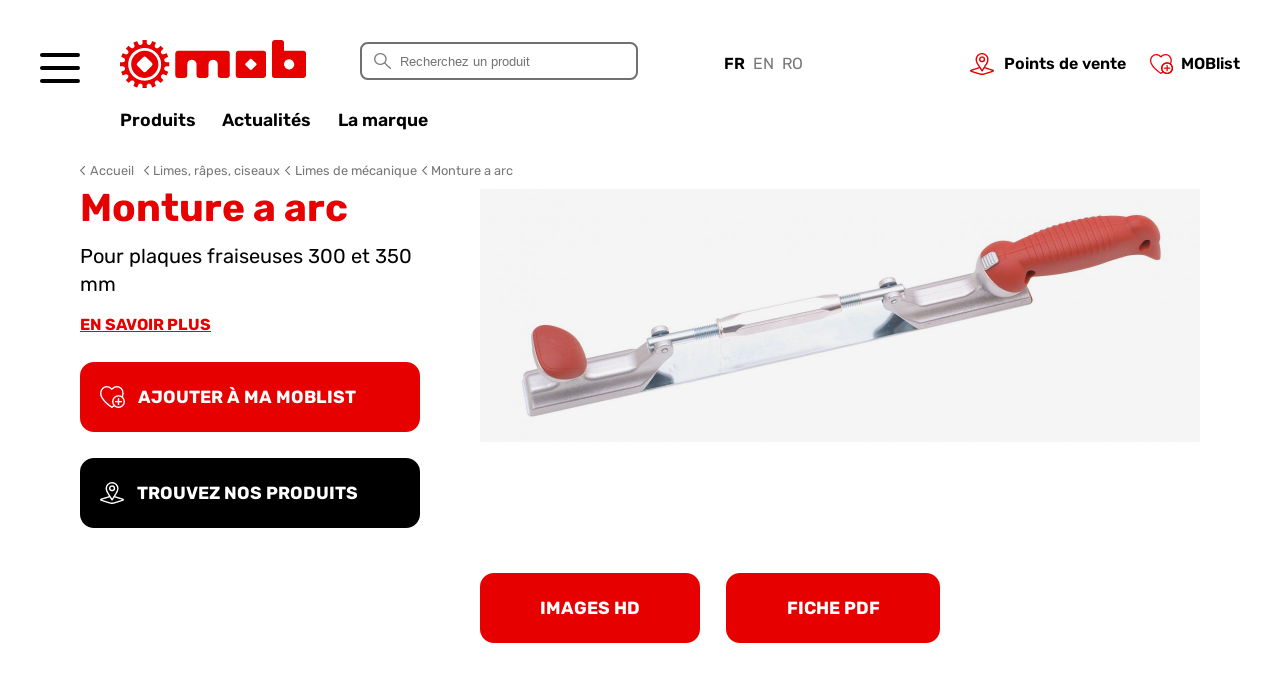

--- FILE ---
content_type: text/html; charset=UTF-8
request_url: https://moboutillage.com/produits/-limes-rapes-ciseaux/limes-de-mecanique/monture-a-arc_0933000001
body_size: 17278
content:

<!DOCTYPE html>
<html lang="fr" class="animate-in">
<head>
<title>Monture a arc</title>
<meta charset="utf-8" />
<base href="/">
<meta name="viewport" content="width=device-width, initial-scale=1"><meta name="description" content="Pour plaques fraiseuses 300 et 350 mm" />
<meta name="robots" content="index, follow" /><link rel="canonical" href="https://moboutillage.com/produits/-limes-rapes-ciseaux/limes-de-mecanique/monture-a-arc_0933000001" /><!-- Facebook -->
<meta property="og:title" content="Monture a arc" />
<meta property="og:site_name" content="MOB outillage" />
<meta property="og:description" content="Pour plaques fraiseuses 300 et 350 mm" />
<meta property="og:url" content="https://moboutillage.com/produits/-limes-rapes-ciseaux/limes-de-mecanique/monture-a-arc_0933000001" />
<meta property="og:type" content="website" />
<!-- Twitter -->
<meta name="twitter:card" content="summary_large_image" />
<meta name="twitter:title" content="Monture a arc" />
<meta name="twitter:description" content="Pour plaques fraiseuses 300 et 350 mm" />
<meta name="twitter:site" content="" />
<meta name="twitter:creator" content="" />
<meta name="twitter:url" content="https://moboutillage.com/produits/-limes-rapes-ciseaux/limes-de-mecanique/monture-a-arc_0933000001" />
<!-- GG+ -->
<meta itemprop="name" content="Monture a arc" />
<meta itemprop="description" content="Pour plaques fraiseuses 300 et 350 mm" />
<link rel="icon" href="/site/1/assets/img/favicon/favicon.ico" sizes="any">
<link rel="icon" href="/site/1/assets/img/favicon/favicon.svg" type="image/svg+xml">
<script>const siteid = 1;</script>
<script src="/site/1/assets/js/tarteaucitron/tarteaucitron.js"></script>
<link rel="stylesheet" href="/site/1/assets/js/tarteaucitron/css/tarteaucitron.css">


<script type="text/javascript">
tarteaucitron.init({
  "privacyUrl": "",
  "hashtag": "#tarteaucitron",
  "cookieName": "tarteaucitron",
  "orientation": "middle",
  "groupServices": false,
  "showAlertSmall": false,
  "cookieslist": false,
  "closePopup": false,
  "showIcon": false,
  "iconPosition": "BottomRight",
  "adblocker": false,
  "DenyAllCta" : true,
  "AcceptAllCta" : true,
  "highPrivacy": true,
  "handleBrowserDNTRequest": false,
  "removeCredit": true,
  "moreInfoLink": false,
  "useExternalCss": false,
  "useExternalJs": false,
  "readmoreLink": "",
  "mandatory": true,
});
</script><link media="screen" rel="stylesheet" type="text/css" href="/site/1/assets/css/styles.css" />
<script src="/site/1/assets/js/swiper/swiper-bundle.min.js"></script>
<link media="screen" rel="stylesheet" type="text/css" href="/site/1/assets/js/swiper/swiper-bundle.min.css" />
</head>
<body class="rub11 animate-in">
<div class="global">
    <script>
function putmel(ext,doma,adr) {var putmel = adr; putmel += '@'; putmel += doma; putmel += '.'+ext; window.document.write('<a href="mailto:'+putmel+'"" target="">'+putmel+'</a>'); return false ; }

function putmeltra(ext,doma,adr) {
    var mel = '';
	mel += adr;
	mel += '@';
	mel += doma;
    mel += '.'+ext;
	window.document.write("<a href=mailto:"+mel+" onclick=\"ga('send', 'event', 'Mailto_MS','clic_mailto','"+adr+"');\" target=''>"+mel+"</a>");
}
</script>

<header class="header__cont">
   
    <div class="header">
        <div class="header1">
            <div class="header1__1">
                <a href="/" class="logo">MOB outillage</a>
            </div>
            <div class="header1__2">
                <aside class="navchercher__cont">
                    <div class="navchercher">
                        <div class="navprod__2back navprod__2back--chercher"><button class="resetbutton navprod__2backbtn" id="navchercherback"></button></div>
                        <input id="autoComplete" type="text" dir="ltr" spellcheck=false autocorrect="off" autocomplete="off"
                            autocapitalize="off" maxlength="2048" tabindex="1">
                                            </div>
                </aside>
            </div>
            <div class="header1__3">
                <ul class="navlang">
                    <li>FR</li>
                    <li><a href="https://mobtools.com/" hreflang="en">EN</a></li>
                    <li><a href="https://mobromania.ro/" hreflang="ro">RO</a></li>
                </ul>
            </div>
            <div class="header1__4">
                <ul class="navdroit">
                    <li><a href="/points-de-vente" class="navdroit__ptvente">Points de vente</a></li>
                    <li><a href="/moblist"  class="navdroit__moblist">
                                                        <span class="navdroit__moblisttxt">MOBlist</span>
                        </a></li>
                </ul>
            </div>
        </div>
        
        <nav class="nav2" role="navigation" aria-labelledby="menu-label">
            <ul id="menu"><li class="navitem__1"><span><a href="#produits" class="navitem__link">Produits</a></span></li><li class="navitem__2"><span><a href="/actualites" class="navitem__link">Actualités</a></span></li><li class="navitem__3"><span><a href="/marque" class="navitem__link">La marque</a></span></li></ul>        </nav>
    </div>
    
    <a href="#chercher" class="navchercher__open">rechercher</a>

    <button class="menu-toggle" id="menu-toggle" aria-labelledby="menu-label" aria-expanded="false">
        <div>
           <span></span>
           <span></span>
           <span></span>
        </div>
            </button>
    
    <div class="nav1__content">
      
        <a href="/" class="logo">MOB outillage</a>
       
        <nav class="nav1" role="navigation" aria-labelledby="menu-label">
            <ul id="menu"><li class="navitem__1"><span><a href="#produits" class="navitem__link">Produits</a></span></li><li class="navitem__2"><span><a href="/mobest" class="navitem__link">Les MOBest</a></span></li><li class="navitem__3"><span><a href="/actualites" class="navitem__link">Actualités</a></span></li><li class="navitem__4"><span><a href="/marque" class="navitem__link">La marque</a></span></li><li class="navitem__5"><span><a href="/contact" class="navitem__link">Contact</a></span></li><li class="navitem__6"><span><a href="/catalogues" class="navitem__link">Catalogues</a></span></li><li class="navitem__7"><span><a href="/garanties-service-apres-vente" class="navitem__link">Garantie</a></span></li><li class="navitem__8"><span><a href="/points-de-vente" class="navitem__link">Points de vente</a></span></li><li class="navitem__9"><span><a href="#distributeur" class="navitem__link">Espace distributeur</a></span></li></ul>        </nav>

        <div class="navprod">
            <div class="navprod__2back"><button class="resetbutton navprod__2backbtn" id="navprodback"></button></div>
                <nav class="navprod__niv1">
                    <span class="navprod__niv1tit0">Produits</span>
                                                            <ul class="navprod__niv1list">
                                                <li class="navprod__niv1item" role="button">
                                <span class="navprod__niv1intit">Rangement et compositions</span>
                                <nav class="navprod__niv2" aria-hidden="true">
                                <a href="/produits/-rangement-compositions" class="navprod__niv2tit">Rangement et compositions</a>
                                                                                                            <ul class="navprod__niv2list" aria-hidden="Sous-menu pourRangement et compositions ">
                                                                            <li class="navprod__niv2item" obfli="L3Byb2R1aXRzLy1yYW5nZW1lbnQtY29tcG9zaXRpb25zL2V0YWJsaXMtcHJvZmVzc2lvbm5lbHM=" role="button">Établis</li>
                                                                            <li class="navprod__niv2item" obfli="L3Byb2R1aXRzLy1yYW5nZW1lbnQtY29tcG9zaXRpb25zL3NlcnZhbnRlcy1wcm9mZXNzaW9ubmVsbGVz" role="button">Servantes</li>
                                                                            <li class="navprod__niv2item" obfli="L3Byb2R1aXRzLy1yYW5nZW1lbnQtY29tcG9zaXRpb25zL3NlcnZhbnRlLWNvbXBsZXRl" role="button">Servantes complètes</li>
                                                                            <li class="navprod__niv2item" obfli="L3Byb2R1aXRzLy1yYW5nZW1lbnQtY29tcG9zaXRpb25zL21vZHVsZXMtdGhlcm1vZm9ybWVz" role="button">Modules thermoformés</li>
                                                                            <li class="navprod__niv2item" obfli="L3Byb2R1aXRzLy1yYW5nZW1lbnQtY29tcG9zaXRpb25zL21vZHVsZXMtbW91c3Nl" role="button">Modules mousse</li>
                                                                            <li class="navprod__niv2item" obfli="L3Byb2R1aXRzLy1yYW5nZW1lbnQtY29tcG9zaXRpb25zL2FjY2Vzc29pcmVzLXBpZWNlcy1kZXRhY2hlZXM=" role="button">Accessoires et pièces détachées</li>
                                                                            <li class="navprod__niv2item" obfli="L3Byb2R1aXRzLy1yYW5nZW1lbnQtY29tcG9zaXRpb25zL2NvZmZyZXMtY2hhbnRpZXI=" role="button">Coffre</li>
                                                                            <li class="navprod__niv2item" obfli="L3Byb2R1aXRzLy1yYW5nZW1lbnQtY29tcG9zaXRpb25zL2JvaXRlcy1vdXRpbHMtbWV0YWw=" role="button">Boîtes à outils métal</li>
                                                                            <li class="navprod__niv2item" obfli="L3Byb2R1aXRzLy1yYW5nZW1lbnQtY29tcG9zaXRpb25zL2NhaXNzZXMtb3V0aWxzLXBsYXN0aXF1ZQ==" role="button">Caisses à outils en plastique</li>
                                                                            <li class="navprod__niv2item" obfli="L3Byb2R1aXRzLy1yYW5nZW1lbnQtY29tcG9zaXRpb25zL2NhaXNzZXMtb3V0aWxzLXRleHRpbGU=" role="button">Caisses à outils textile</li>
                                                                            <li class="navprod__niv2item" obfli="L3Byb2R1aXRzLy1yYW5nZW1lbnQtY29tcG9zaXRpb25zL3ZhbGlzZXMtbWFsbGV0dGVzLW91dGlscw==" role="button">Valises et mallettes outils</li>
                                                                            <li class="navprod__niv2item" obfli="L3Byb2R1aXRzLy1yYW5nZW1lbnQtY29tcG9zaXRpb25zL21hbGV0dGVzLW91dGlscy1wcm9mZXNpb25uZWxsZXMtZnVzaW9uLWJveA==" role="button">Mallettes outils professionnels</li>
                                                                            <li class="navprod__niv2item" obfli="L3Byb2R1aXRzLy1yYW5nZW1lbnQtY29tcG9zaXRpb25zL2NvbnRlbmFudHMtZ2FybmlzLW91dGlscw==" role="button">Caisses outils complètes</li>
                                                                        </ul>
                                                                    </nav>
                            </li>
                                                <li class="navprod__niv1item" role="button">
                                <span class="navprod__niv1intit">Cliquets et douilles</span>
                                <nav class="navprod__niv2" aria-hidden="true">
                                <a href="/produits/-cliquets-douilles" class="navprod__niv2tit">Cliquets et douilles</a>
                                                                                                            <ul class="navprod__niv2list" aria-hidden="Sous-menu pourCliquets et douilles ">
                                                                            <li class="navprod__niv2item" obfli="L3Byb2R1aXRzLy1jbGlxdWV0cy1kb3VpbGxlcy9jbGlxdWV0LWNhcnJlLTEtNA==" role="button">Cliquets carré 1/4”</li>
                                                                            <li class="navprod__niv2item" obfli="L3Byb2R1aXRzLy1jbGlxdWV0cy1kb3VpbGxlcy9jbGlxdWV0LWNhcnJlLTEtMg==" role="button">Cliquets carré 1/2”</li>
                                                                            <li class="navprod__niv2item" obfli="L3Byb2R1aXRzLy1jbGlxdWV0cy1kb3VpbGxlcy9jbGlxdWV0LWNhcnJlLTE=" role="button">Cliquets carré 1”</li>
                                                                            <li class="navprod__niv2item" obfli="L3Byb2R1aXRzLy1jbGlxdWV0cy1kb3VpbGxlcy9jbGlxdWV0LWNhcnJlLTMtOA==" role="button">Cliquets carré 3/8”</li>
                                                                            <li class="navprod__niv2item" obfli="L3Byb2R1aXRzLy1jbGlxdWV0cy1kb3VpbGxlcy9jbGlxdWV0LWNhcnJlLTMtNA==" role="button">Cliquets carré 3/4”</li>
                                                                            <li class="navprod__niv2item" obfli="L3Byb2R1aXRzLy1jbGlxdWV0cy1kb3VpbGxlcy9jbGlxdWV0LXRyYXZlcnNhbnQ=" role="button">Cliquets et douilles tranversants</li>
                                                                            <li class="navprod__niv2item" obfli="L3Byb2R1aXRzLy1jbGlxdWV0cy1kb3VpbGxlcy9kb3VpbGxlLWNob2Mtc2VyaWUtaW1wYWN0" role="button">Douilles à chocs série Impact</li>
                                                                        </ul>
                                                                    </nav>
                            </li>
                                                <li class="navprod__niv1item" role="button">
                                <span class="navprod__niv1intit">Clés à ouverture fixe et variable</span>
                                <nav class="navprod__niv2" aria-hidden="true">
                                <a href="/produits/-cles-fixe-variable" class="navprod__niv2tit">Clés à ouverture fixe et variable</a>
                                                                                                            <ul class="navprod__niv2list" aria-hidden="Sous-menu pourClés à ouverture fixe et variable ">
                                                                            <li class="navprod__niv2item" obfli="L3Byb2R1aXRzLy1jbGVzLWZpeGUtdmFyaWFibGUvY2xlcy1taXh0ZXM=" role="button">Clés mixtes professionnelles</li>
                                                                            <li class="navprod__niv2item" obfli="L3Byb2R1aXRzLy1jbGVzLWZpeGUtdmFyaWFibGUvY2xlcy1waXBlcy1kZWJvdWNoZWVz" role="button">Clés à pipe débouchées professionnelles</li>
                                                                            <li class="navprod__niv2item" obfli="L3Byb2R1aXRzLy1jbGVzLWZpeGUtdmFyaWFibGUvY2xlcy1jbGlxdWV0" role="button">Clés à cliquet professionnelles</li>
                                                                            <li class="navprod__niv2item" obfli="L3Byb2R1aXRzLy1jbGVzLWZpeGUtdmFyaWFibGUvY2xlcy1mb3VyY2hlcw==" role="button">Clés à fourches professionnelles</li>
                                                                            <li class="navprod__niv2item" obfli="L3Byb2R1aXRzLy1jbGVzLWZpeGUtdmFyaWFibGUvY2xlcy1hLWZyYXBwZXI=" role="button">Clés à frapper professionnelles</li>
                                                                            <li class="navprod__niv2item" obfli="L3Byb2R1aXRzLy1jbGVzLWZpeGUtdmFyaWFibGUvY2xlcy1pc29sZWVzLTEwMDB2" role="button">Clés isolées 1000v professionnelles</li>
                                                                            <li class="navprod__niv2item" obfli="L3Byb2R1aXRzLy1jbGVzLWZpeGUtdmFyaWFibGUvY2xlcy1wb2x5Z29uYWxlcy1kZW1pLWx1bmU=" role="button">Clés polygonales et demi-lune professionnelles</li>
                                                                            <li class="navprod__niv2item" obfli="L3Byb2R1aXRzLy1jbGVzLWZpeGUtdmFyaWFibGUvY2xlcy1hLXR1eWF1dGVy" role="button">Clés à tuyauter professionnelles</li>
                                                                            <li class="navprod__niv2item" obfli="L3Byb2R1aXRzLy1jbGVzLWZpeGUtdmFyaWFibGUvY2xlcy1hLW1vbGV0dGU=" role="button">Clés à molette professionnelles</li>
                                                                            <li class="navprod__niv2item" obfli="L3Byb2R1aXRzLy1jbGVzLWZpeGUtdmFyaWFibGUvY2xlcy1tb250ZXVy" role="button">Clés de monteur professionnelles</li>
                                                                            <li class="navprod__niv2item" obfli="L3Byb2R1aXRzLy1jbGVzLWZpeGUtdmFyaWFibGUvY2xlcy1iZXF1aWxsZQ==" role="button">Clés à béquille professionnelles</li>
                                                                        </ul>
                                                                    </nav>
                            </li>
                                                <li class="navprod__niv1item" role="button">
                                <span class="navprod__niv1intit">Dynamométrie</span>
                                <nav class="navprod__niv2" aria-hidden="true">
                                <a href="/produits/-dynamometrie" class="navprod__niv2tit">Dynamométrie</a>
                                                                                                            <ul class="navprod__niv2list" aria-hidden="Sous-menu pourDynamométrie ">
                                                                            <li class="navprod__niv2item" obfli="L3Byb2R1aXRzLy1keW5hbW9tZXRyaWUvY2xlcy1keW5hbW9tZXRyaXF1ZXMtMy04LTEtMg==" role="button">Clés dynamométriques 3/8” et 1/2”</li>
                                                                            <li class="navprod__niv2item" obfli="L3Byb2R1aXRzLy1keW5hbW9tZXRyaWUvY2xlcy1keW5hbW9tZXRyaXF1ZXMtMy00LTE=" role="button">Clés dynamométriques 3/4” et 1”</li>
                                                                            <li class="navprod__niv2item" obfli="L3Byb2R1aXRzLy1keW5hbW9tZXRyaWUvdG91cm5ldmlzLWR5bmFtb21ldHJpcXVl" role="button">Tournevis dynamométriques</li>
                                                                        </ul>
                                                                    </nav>
                            </li>
                                                <li class="navprod__niv1item" role="button">
                                <span class="navprod__niv1intit">Tournevis, clés mâles et embouts</span>
                                <nav class="navprod__niv2" aria-hidden="true">
                                <a href="/produits/-tournevis-cles-males-embouts" class="navprod__niv2tit">Tournevis, clés mâles et embouts</a>
                                                                                                            <ul class="navprod__niv2list" aria-hidden="Sous-menu pourTournevis, clés mâles et embouts ">
                                                                            <li class="navprod__niv2item" obfli="L3Byb2R1aXRzLy10b3VybmV2aXMtY2xlcy1tYWxlcy1lbWJvdXRzL3RvdXJuZXZpcy1tYW5jaGUtYmktbWF0aWVyZQ==" role="button">Tournevis manche bi-matière</li>
                                                                            <li class="navprod__niv2item" obfli="L3Byb2R1aXRzLy10b3VybmV2aXMtY2xlcy1tYWxlcy1lbWJvdXRzL3RvdXJuZXZpcy1jb3VkZXMtZnJhcHBlcg==" role="button">Tournevis coudés et à frapper</li>
                                                                            <li class="navprod__niv2item" obfli="L3Byb2R1aXRzLy10b3VybmV2aXMtY2xlcy1tYWxlcy1lbWJvdXRzL3RvdXJuZXZpcy1pc29sZXMtMTAwMHY=" role="button">Tournevis isolé 1000 v</li>
                                                                            <li class="navprod__niv2item" obfli="L3Byb2R1aXRzLy10b3VybmV2aXMtY2xlcy1tYWxlcy1lbWJvdXRzL3RvdXJuZXZpcy1wcmVjaXNpb24tbWljcm8=" role="button">Tournevis de précision</li>
                                                                            <li class="navprod__niv2item" obfli="L3Byb2R1aXRzLy10b3VybmV2aXMtY2xlcy1tYWxlcy1lbWJvdXRzL2NsZS1tYWxlLWFpbWFudGVlcw==" role="button">Clés mâles aimantées</li>
                                                                            <li class="navprod__niv2item" obfli="L3Byb2R1aXRzLy10b3VybmV2aXMtY2xlcy1tYWxlcy1lbWJvdXRzL2NsZS1tYWxlLXByb3Rhbml1bQ==" role="button">Clés mâles protanium</li>
                                                                            <li class="navprod__niv2item" obfli="L3Byb2R1aXRzLy10b3VybmV2aXMtY2xlcy1tYWxlcy1lbWJvdXRzL2NsZS1tYWxlLWNydg==" role="button">Clés mâles CRV</li>
                                                                            <li class="navprod__niv2item" obfli="L3Byb2R1aXRzLy10b3VybmV2aXMtY2xlcy1tYWxlcy1lbWJvdXRzL2NsZS1lbi10LWVtbWFuY2hlZXM=" role="button">Clés allen en T</li>
                                                                            <li class="navprod__niv2item" obfli="L3Byb2R1aXRzLy10b3VybmV2aXMtY2xlcy1tYWxlcy1lbWJvdXRzL2JvaXRlLWVtYm91dC12aXNzZXVzZS1nYW1tZS1zMg==" role="button">Boîtes d’embouts de vissage</li>
                                                                            <li class="navprod__niv2item" obfli="L3Byb2R1aXRzLy10b3VybmV2aXMtY2xlcy1tYWxlcy1lbWJvdXRzL3RvdXJuZXZpcy1wb3J0ZS1lbWJvdXRz" role="button">Tournevis porte-embout</li>
                                                                            <li class="navprod__niv2item" obfli="L3Byb2R1aXRzLy10b3VybmV2aXMtY2xlcy1tYWxlcy1lbWJvdXRzL2NvZmZyZXQtZW1ib3V0" role="button">Coffrets embouts pour visseuse</li>
                                                                        </ul>
                                                                    </nav>
                            </li>
                                                <li class="navprod__niv1item" role="button">
                                <span class="navprod__niv1intit">Pinces, cisailles</span>
                                <nav class="navprod__niv2" aria-hidden="true">
                                <a href="/produits/-pinces" class="navprod__niv2tit">Pinces, cisailles</a>
                                                                                                            <ul class="navprod__niv2list" aria-hidden="Sous-menu pourPinces, cisailles ">
                                                                            <li class="navprod__niv2item" obfli="L3Byb2R1aXRzLy1waW5jZXMvcGluY2VzLWJpLW1hdGllcmU=" role="button">Pinces de mécanicien</li>
                                                                            <li class="navprod__niv2item" obfli="L3Byb2R1aXRzLy1waW5jZXMvcGluY2VzLXB2Yw==" role="button">Pinces en manchon PVC</li>
                                                                            <li class="navprod__niv2item" obfli="L3Byb2R1aXRzLy1waW5jZXMvcGluY2VzLWlzb2xlZXMtMTAwMHc=" role="button">Pinces isolées 1000 v</li>
                                                                            <li class="navprod__niv2item" obfli="L3Byb2R1aXRzLy1waW5jZXMvcGluY2VzLXByZWNpc2lvbi1taWNybw==" role="button">Pinces coupantes de précision</li>
                                                                            <li class="navprod__niv2item" obfli="L3Byb2R1aXRzLy1waW5jZXMvcGluY2VzLW11bHRpcHJpc2Vz" role="button">Pinces multiprises professionnelles</li>
                                                                            <li class="navprod__niv2item" obfli="L3Byb2R1aXRzLy1waW5jZXMvcGluY2VzLWNpcmNsaXBz" role="button">Pinces circlips professionnelles</li>
                                                                            <li class="navprod__niv2item" obfli="L3Byb2R1aXRzLy1waW5jZXMvcGluY2VzLWV0YXV4" role="button">Pinces étaux</li>
                                                                            <li class="navprod__niv2item" obfli="L3Byb2R1aXRzLy1waW5jZXMvcGluY2VzLWEtcml2ZXRlcg==" role="button">Pinces à riveter professionnelles</li>
                                                                            <li class="navprod__niv2item" obfli="L3Byb2R1aXRzLy1waW5jZXMvcGluY2VzLWVsZWN0cmljaWVu" role="button">Pinces d’électricien</li>
                                                                            <li class="navprod__niv2item" obfli="L3Byb2R1aXRzLy1waW5jZXMvY2lzYWlsbGVz" role="button">Cisaille à tôle</li>
                                                                            <li class="navprod__niv2item" obfli="L3Byb2R1aXRzLy1waW5jZXMvY291cGUtYm91bG9ucw==" role="button">Pinces Coupe-boulons</li>
                                                                            <li class="navprod__niv2item" obfli="L3Byb2R1aXRzLy1waW5jZXMvdGVuYWlsbGVz" role="button">Tenailles russes</li>
                                                                        </ul>
                                                                    </nav>
                            </li>
                                                <li class="navprod__niv1item" role="button">
                                <span class="navprod__niv1intit">Sciage, coupe</span>
                                <nav class="navprod__niv2" aria-hidden="true">
                                <a href="/produits/-sciage-coupe" class="navprod__niv2tit">Sciage, coupe</a>
                                                                                                            <ul class="navprod__niv2list" aria-hidden="Sous-menu pourSciage, coupe ">
                                                                            <li class="navprod__niv2item" obfli="L3Byb2R1aXRzLy1zY2lhZ2UtY291cGUvc2NpZXMtbWV0YXV4" role="button">Scies à métaux professionnelles</li>
                                                                            <li class="navprod__niv2item" obfli="L3Byb2R1aXRzLy1zY2lhZ2UtY291cGUvc2NpZXMtZWdvaW5lcw==" role="button">Scies égoïnes professionnelles</li>
                                                                            <li class="navprod__niv2item" obfli="L3Byb2R1aXRzLy1zY2lhZ2UtY291cGUvc2NpZXMtYm9pcy1icnV0" role="button">Scies à bois professionnelles</li>
                                                                            <li class="navprod__niv2item" obfli="L3Byb2R1aXRzLy1zY2lhZ2UtY291cGUvbWFjaGV0dGVz" role="button">Machettes</li>
                                                                            <li class="navprod__niv2item" obfli="L3Byb2R1aXRzLy1zY2lhZ2UtY291cGUvY3V0dGVycw==" role="button">Cutters professionnels</li>
                                                                            <li class="navprod__niv2item" obfli="L3Byb2R1aXRzLy1zY2lhZ2UtY291cGUvY291dGVhdXgtY2lzZWF1eC1tdWx0aXRvb2w=" role="button">Couteaux, ciseaux et multitool</li>
                                                                        </ul>
                                                                    </nav>
                            </li>
                                                <li class="navprod__niv1item" role="button">
                                <span class="navprod__niv1intit">Limes, râpes, ciseaux</span>
                                <nav class="navprod__niv2" aria-hidden="true">
                                <a href="/produits/-limes-rapes-ciseaux" class="navprod__niv2tit">Limes, râpes, ciseaux</a>
                                                                                                            <ul class="navprod__niv2list" aria-hidden="Sous-menu pourLimes, râpes, ciseaux ">
                                                                            <a class="navprod__niv2item" style="display:block" href="/produits/-limes-rapes-ciseaux/limes-de-mecanique">Limes de mécanique</a>
                                                                            <a class="navprod__niv2item" style="display:block" href="/produits/-limes-rapes-ciseaux/limes-aiguilles">Limes aiguilles</a>
                                                                            <a class="navprod__niv2item" style="display:block" href="/produits/-limes-rapes-ciseaux/limes-affutage">Limes d'affûtage</a>
                                                                            <a class="navprod__niv2item" style="display:block" href="/produits/-limes-rapes-ciseaux/rapes">Râpes à bois</a>
                                                                            <a class="navprod__niv2item" style="display:block" href="/produits/-limes-rapes-ciseaux/jeux-limes-rapes">Jeux de limes et râpes</a>
                                                                            <a class="navprod__niv2item" style="display:block" href="/produits/-limes-rapes-ciseaux/manches-limes-rapes">Manches de limes et râpes</a>
                                                                            <a class="navprod__niv2item" style="display:block" href="/produits/-limes-rapes-ciseaux/ciseaux-manche-bois">Ciseaux à bois professionnels</a>
                                                                            <a class="navprod__niv2item" style="display:block" href="/produits/-limes-rapes-ciseaux/coffrets-ciseaux-manches-tri-matiere">Coffrets ciseaux à bois</a>
                                                                        </ul>
                                                                    </nav>
                            </li>
                                                <li class="navprod__niv1item" role="button">
                                <span class="navprod__niv1intit">Métrologie, mesure</span>
                                <nav class="navprod__niv2" aria-hidden="true">
                                <a href="/produits/-metrologie-mesure" class="navprod__niv2tit">Métrologie, mesure</a>
                                                                                                            <ul class="navprod__niv2list" aria-hidden="Sous-menu pourMétrologie, mesure ">
                                                                            <li class="navprod__niv2item" obfli="L3Byb2R1aXRzLy1tZXRyb2xvZ2llLW1lc3VyZS9waWVkLWEtY291bGlzc2U=" role="button">Pieds à coulisse professionnels</li>
                                                                            <li class="navprod__niv2item" obfli="L3Byb2R1aXRzLy1tZXRyb2xvZ2llLW1lc3VyZS9yZWdsZXQtdHJhY2FnZQ==" role="button">Règlets en inox professionnels</li>
                                                                            <li class="navprod__niv2item" obfli="L3Byb2R1aXRzLy1tZXRyb2xvZ2llLW1lc3VyZS9lcXVlcnJlLXJhcHBvcnRldXJzLWFuZ2xlcw==" role="button">Équerres en inox professionnelles</li>
                                                                            <li class="navprod__niv2item" obfli="L3Byb2R1aXRzLy1tZXRyb2xvZ2llLW1lc3VyZS9tZXN1cmVzLW1ldGllcnMtdGVjaG5pcXVlcw==" role="button">Mètres ruban profesionnels</li>
                                                                            <li class="navprod__niv2item" obfli="L3Byb2R1aXRzLy1tZXRyb2xvZ2llLW1lc3VyZS9uaXZlYXV4LW1ldGllcnMtdGVjaG5pcXVlcw==" role="button">Niveaux à bulle professionnels</li>
                                                                        </ul>
                                                                    </nav>
                            </li>
                                                <li class="navprod__niv1item" role="button">
                                <span class="navprod__niv1intit">Marteaux et outils de frappe industrie</span>
                                <nav class="navprod__niv2" aria-hidden="true">
                                <a href="/produits/-outils-frappe" class="navprod__niv2tit">Marteaux et outils de frappe industrie</a>
                                                                                                            <ul class="navprod__niv2list" aria-hidden="Sous-menu pourMarteaux et outils de frappe industrie ">
                                                                            <li class="navprod__niv2item" obfli="L3Byb2R1aXRzLy1vdXRpbHMtZnJhcHBlL21hcnRlYXUtbWVjYW5pY2llbg==" role="button">Marteaux de mécanicien</li>
                                                                            <li class="navprod__niv2item" obfli="L3Byb2R1aXRzLy1vdXRpbHMtZnJhcHBlL21hcnRlYXUtZHVv" role="button">Marteaux duo</li>
                                                                            <li class="navprod__niv2item" obfli="L3Byb2R1aXRzLy1vdXRpbHMtZnJhcHBlL21hcnRlYXUtbWVudWlzaWVy" role="button">Marteaux de menuisier</li>
                                                                            <li class="navprod__niv2item" obfli="L3Byb2R1aXRzLy1vdXRpbHMtZnJhcHBlL21hcnRlYXUtZWxlY3RyaWNpZW4=" role="button">Marteaux d’électricien</li>
                                                                            <li class="navprod__niv2item" obfli="L3Byb2R1aXRzLy1vdXRpbHMtZnJhcHBlL21hc3NldHRl" role="button">Massettes à emmanchement droit</li>
                                                                            <li class="navprod__niv2item" obfli="L3Byb2R1aXRzLy1vdXRpbHMtZnJhcHBlL21hcnRlYXUtcGlxdWVyLXNvdWR1cmU=" role="button">Marteaux à piquer les soudures</li>
                                                                            <li class="navprod__niv2item" obfli="L3Byb2R1aXRzLy1vdXRpbHMtZnJhcHBlL21hcnRlYXUtY2hhdWRyb25ubmllci1hLWdhcm5pcg==" role="button">Marteaux à garnir de chaudronnier</li>
                                                                            <li class="navprod__niv2item" obfli="L3Byb2R1aXRzLy1vdXRpbHMtZnJhcHBlL21hcnRlYXUtZm9yZ2U=" role="button">Marteaux de forgeron</li>
                                                                            <li class="navprod__niv2item" obfli="L3Byb2R1aXRzLy1vdXRpbHMtZnJhcHBlL21hcnRlYXUtdGFzLWNhcnJvc3NpZXI=" role="button">Marteaux de carrossier</li>
                                                                            <li class="navprod__niv2item" obfli="L3Byb2R1aXRzLy1vdXRpbHMtZnJhcHBlL21hcnRlbGxlcmllLXRlbmRyZQ==" role="button">Martellerie tendre</li>
                                                                            <li class="navprod__niv2item" obfli="L3Byb2R1aXRzLy1vdXRpbHMtZnJhcHBlL21haWxsZXRzLWxhbWVsbGVzLWZyZXR0ZXMtZHluYWNob2M=" role="button">Maillets lamelles frettes dynachoc</li>
                                                                            <li class="navprod__niv2item" obfli="L3Byb2R1aXRzLy1vdXRpbHMtZnJhcHBlL21hc3NldHRlcy1jdWl2cmU=" role="button">Massettes en cuivre</li>
                                                                            <li class="navprod__niv2item" obfli="L3Byb2R1aXRzLy1vdXRpbHMtZnJhcHBlL2F1dHJlcy1tYXJ0ZWF1eA==" role="button">Autres marteaux de métier</li>
                                                                            <li class="navprod__niv2item" obfli="L3Byb2R1aXRzLy1vdXRpbHMtZnJhcHBlL21hbmNoZXMtY29pbnMtbWFydGVhdXg=" role="button">Manches de marteaux et maillets</li>
                                                                            <li class="navprod__niv2item" obfli="L3Byb2R1aXRzLy1vdXRpbHMtZnJhcHBlL2J1cmlucy1tZWNhbmljaWVu" role="button">Burins de mécanicien</li>
                                                                            <li class="navprod__niv2item" obfli="L3Byb2R1aXRzLy1vdXRpbHMtZnJhcHBlL2JlZGFuZXMtbWVjYW5pY2llbg==" role="button">Bédanes de mécanicien</li>
                                                                            <li class="navprod__niv2item" obfli="L3Byb2R1aXRzLy1vdXRpbHMtZnJhcHBlL3BvaW50ZWF1eA==" role="button">Pointeaux de mécanicien</li>
                                                                            <li class="navprod__niv2item" obfli="L3Byb2R1aXRzLy1vdXRpbHMtZnJhcHBlL2NoYXNzZS1nb3VwaWxsZXM=" role="button">Chasse-goupilles</li>
                                                                        </ul>
                                                                    </nav>
                            </li>
                                                <li class="navprod__niv1item" role="button">
                                <span class="navprod__niv1intit">Plomberie, maintenance</span>
                                <nav class="navprod__niv2" aria-hidden="true">
                                <a href="/produits/-outils-plombier" class="navprod__niv2tit">Plomberie, maintenance</a>
                                                                                                            <ul class="navprod__niv2list" aria-hidden="Sous-menu pourPlomberie, maintenance ">
                                                                            <li class="navprod__niv2item" obfli="L3Byb2R1aXRzLy1vdXRpbHMtcGxvbWJpZXIvY2xlcy1zZXJyZS10dWJlcw==" role="button">Clés serre-tubes</li>
                                                                            <li class="navprod__niv2item" obfli="L3Byb2R1aXRzLy1vdXRpbHMtcGxvbWJpZXIvY2xlcy1jaGFpbmUtc2FuZ2xl" role="button">Clés à chaine et à sangle</li>
                                                                            <li class="navprod__niv2item" obfli="L3Byb2R1aXRzLy1vdXRpbHMtcGxvbWJpZXIvY291cGUtdHViZXM=" role="button">Coupes-tube pour plombier</li>
                                                                            <li class="navprod__niv2item" obfli="L3Byb2R1aXRzLy1vdXRpbHMtcGxvbWJpZXIvZWNsYWlyYWdl" role="button">Éclairage et lampes d’inspection pour plombier</li>
                                                                            <li class="navprod__niv2item" obfli="L3Byb2R1aXRzLy1vdXRpbHMtcGxvbWJpZXIvcG9ydGUtb3V0aWxzLWNsaXF1ZXQ=" role="button">Porte-outils à cliquet</li>
                                                                            <li class="navprod__niv2item" obfli="L3Byb2R1aXRzLy1vdXRpbHMtcGxvbWJpZXIvZXh0cmFjdGV1cnMtdmlzLWNhc3NlZQ==" role="button">Extracteurs de vis et boulons cassés</li>
                                                                            <li class="navprod__niv2item" obfli="L3Byb2R1aXRzLy1vdXRpbHMtcGxvbWJpZXIvb3V0aWxzLWluc3BlY3Rpb24=" role="button">Aimants et doigts télescopiques</li>
                                                                            <li class="navprod__niv2item" obfli="L3Byb2R1aXRzLy1vdXRpbHMtcGxvbWJpZXIvb3V0aWxzLWNvbXBsZW1lbnRhaXJlcw==" role="button">Outils complémentaires de plomberie</li>
                                                                        </ul>
                                                                    </nav>
                            </li>
                                                <li class="navprod__niv1item" role="button">
                                <span class="navprod__niv1intit">Étaux</span>
                                <nav class="navprod__niv2" aria-hidden="true">
                                <a href="/produits/-etaux" class="navprod__niv2tit">Étaux</a>
                                                                                                            <ul class="navprod__niv2list" aria-hidden="Sous-menu pourÉtaux ">
                                                                            <li class="navprod__niv2item" obfli="L3Byb2R1aXRzLy1ldGF1eC9ldGF1eC1hY2llci1mb3JnZQ==" role="button">Étaux en acier forgé</li>
                                                                            <li class="navprod__niv2item" obfli="L3Byb2R1aXRzLy1ldGF1eC9hY2Nlc3NvaXJlcw==" role="button">Accessoires pour étaux</li>
                                                                            <li class="navprod__niv2item" obfli="L3Byb2R1aXRzLy1ldGF1eC9ldGF1eC1tYWNoaW5lcy1vdXRpbHM=" role="button">Étaux pour machines-outils</li>
                                                                            <li class="navprod__niv2item" obfli="L3Byb2R1aXRzLy1ldGF1eC9lcXVlcnJlcy1tYWduZXRpcXVl" role="button">Équerres magnétiques</li>
                                                                        </ul>
                                                                    </nav>
                            </li>
                                                <li class="navprod__niv1item" role="button">
                                <span class="navprod__niv1intit">Découpe-joints</span>
                                <nav class="navprod__niv2" aria-hidden="true">
                                <a href="/produits/-decoupe-joints" class="navprod__niv2tit">Découpe-joints</a>
                                                                                                            <ul class="navprod__niv2list" aria-hidden="Sous-menu pourDécoupe-joints ">
                                                                            <li class="navprod__niv2item" obfli="L3Byb2R1aXRzLy1kZWNvdXBlLWpvaW50cy9jb2ZmcmV0cw==" role="button">Coffrets Découpe-joints</li>
                                                                            <li class="navprod__niv2item" obfli="L3Byb2R1aXRzLy1kZWNvdXBlLWpvaW50cy90dWJlcy1saXNzZXMtYWNjZXNzb2lyZXM=" role="button">Tubes lisses et accessoires</li>
                                                                            <li class="navprod__niv2item" obfli="L3Byb2R1aXRzLy1kZWNvdXBlLWpvaW50cy9lbXBvcnRlLXBpZWNlLWFyY2hl" role="button">Emporte-pièce à frapper</li>
                                                                        </ul>
                                                                    </nav>
                            </li>
                                                <li class="navprod__niv1item" role="button">
                                <span class="navprod__niv1intit">Maintenance générale</span>
                                <nav class="navprod__niv2" aria-hidden="true">
                                <a href="/produits/-maintenance-generale" class="navprod__niv2tit">Maintenance générale</a>
                                                                                                            <ul class="navprod__niv2list" aria-hidden="Sous-menu pourMaintenance générale ">
                                                                            <li class="navprod__niv2item" obfli="L3Byb2R1aXRzLy1tYWludGVuYW5jZS1nZW5lcmFsZS90b3VybmV2aXM=" role="button">Tournevis</li>
                                                                            <li class="navprod__niv2item" obfli="L3Byb2R1aXRzLy1tYWludGVuYW5jZS1nZW5lcmFsZS9leHRyYWN0ZXVycw==" role="button">Extracteurs</li>
                                                                        </ul>
                                                                    </nav>
                            </li>
                                                <li class="navprod__niv1item" role="button">
                                <span class="navprod__niv1intit">Maintenance électricité</span>
                                <nav class="navprod__niv2" aria-hidden="true">
                                <a href="/produits/-maintenance-electricite" class="navprod__niv2tit">Maintenance électricité</a>
                                                                                                            <ul class="navprod__niv2list" aria-hidden="Sous-menu pourMaintenance électricité ">
                                                                            <li class="navprod__niv2item" obfli="L3Byb2R1aXRzLy1tYWludGVuYW5jZS1lbGVjdHJpY2l0ZS9waW5jZXMtZGVsZWN0cmljaWVu" role="button">Pinces d'électricien</li>
                                                                            <li class="navprod__niv2item" obfli="L3Byb2R1aXRzLy1tYWludGVuYW5jZS1lbGVjdHJpY2l0ZS9jb3V0ZWF1eC1jaXNlYXV4" role="button">Couteaux, ciseaux</li>
                                                                        </ul>
                                                                    </nav>
                            </li>
                                        </ul>
                                    </nav>
        </div>
        
    </div>
        </header>
<script>
var menuToggle = document.querySelector("#menu-toggle");
var menutxtToggle = document.querySelector("#menu-txt-toggle");
var body = document.querySelector("body");
window.addEventListener('load', function(){
    var mainoverlay = document.querySelector(".mainoverlay");
    menuToggle.addEventListener("click", function(event) {
        var menuOpen = body.classList.contains("navactive");
        var newMenuOpenStatus = !menuOpen;
        if(menuOpen) {
           body.classList.remove("navproduitsopen");
           body.classList.remove("navproduitsniv2_open");
        }
        menuToggle.setAttribute("aria-expanded", newMenuOpenStatus);
        body.classList.toggle("navactive");
        
    });

    mainoverlay.addEventListener("click", function(event) {
        menuToggle.setAttribute("aria-expanded", false);
        body.classList.remove("navactive");
        body.classList.remove("navproduitsopen");
        body.classList.remove("navproduitsniv2_open");
        body.classList.remove("navchercheropen");
    });
});
</script>

<style>
/*
.navchercher__open {
    color: transparent;
    position: relative;
}
*/
.navchercher__open {
    text-indent: -99em;
    color: #000;
    position: absolute;
    left: 50%;
    top: 0;
    background-image: url("data:image/svg+xml,%3Csvg xmlns='http://www.w3.org/2000/svg' viewBox='0 0 26 26'%3E%3Cpath style='fill:none;stroke:%23e60000;stroke-linecap:round;stroke-linejoin:round;stroke-width:2px' d='M16.31 16.31 25 25M9.75 1c4.83 0 8.75 3.92 8.75 8.75s-3.92 8.75-8.75 8.75S1 14.58 1 9.75 4.92 1 9.75 1Z'/%3E%3C/svg%3E");
    background-size: 1.6em 1.6em;
    background-position: center center;
    background-repeat: no-repeat;
    width: 1.6em;
    height: 1.6em;
    padding: .5em;
}
@media (min-width: 1000px) {
    .navchercher__open {
        display: none;
    }    
}
/*
@media (min-width: 1000px) {
    .navchercher__open::after {
        top: .25em;
        left: auto;
        right: 0;
    }
    .navchercheropen .navchercher__open::after {
        background-image: url("data:image/svg+xml,%3Csvg xmlns='http://www.w3.org/2000/svg' viewBox='0 0 34 34'%3E%3Cpath d='M13.54 16.48 0 2.95 2.95 0l13.54 13.54-2.95 2.95ZM20.46 16.48l-2.95-2.95L31.05 0 34 2.95 20.46 16.49ZM2.95 34 0 31.05l13.54-13.54 2.95 2.95L2.95 34ZM31.05 34 17.51 20.46l2.95-2.95L34 31.05 31.05 34Z' style='fill:%23ff7300'/%3E%3C/svg%3E");
    }
}
*/
</style>

<script>
window.addEventListener('load', function() {
    /*NAV SECOND*/
    let navlienproduits_nav1  = document.querySelector('.nav1 .navitem__link[href="#produits"]');
    let navlienproduits_nav2  = document.querySelector('.nav2 .navitem__link[href="#produits"]');
    let navprod__cont = document.querySelector('.navprod__cont');
    let navlienrecherche = document.querySelector('.navchercher__open[href="#chercher"]');
    let autocomplete = document.querySelector('#autoComplete');
    
    navlienproduits_nav1.addEventListener("click", () => {
      if(body.classList.contains("navchercheropen")) {
            body.classList.toggle('navchercheropen');
      }
      body.classList.toggle('navproduitsopen');
      event.preventDefault();
    }, false);
    
    navlienproduits_nav2.addEventListener("click", () => {
      if(body.classList.contains("navchercheropen")) {
            body.classList.toggle('navchercheropen');
      }
      body.classList.toggle('navproduitsopen');
    
      var menuOpen = body.classList.contains("navactive");
      var newMenuOpenStatus = !menuOpen;

      menuToggle.setAttribute("aria-expanded", newMenuOpenStatus);
      body.classList.toggle("navactive");
        
      event.preventDefault();
    }, false);

    document.querySelectorAll('.navprod__niv1item').forEach((navprodniv1item, index) => {
        navprodniv1item.addEventListener("click", () => {
            nav2reset();
            navprodniv1item.getElementsByTagName("nav")[0].ariaHidden="false";
            navprodniv1item.classList.add("navprod__niv1item--activ");
            body.classList.add('navproduitsniv2_open');
        });
    });
    document.querySelector('#navprodback').addEventListener("click", () => {
        if(body.classList.contains("navproduitsniv2_open")) {
            nav2reset();
        } else {
            body.classList.toggle('navproduitsopen');
        }
    });
    
    autocomplete.addEventListener("click", () => {
        body.classList.add('navchercheropen');
    });
    
    navlienrecherche.addEventListener("click", () => {
      if(body.classList.contains("navproduitsopen")) {
            body.classList.toggle('navproduitsopen');
      }
      body.classList.toggle('navchercheropen');
      if(body.classList.contains("navchercheropen")) {
          autocomplete.focus();
      }
      event.preventDefault();
    }, false);
    
    document.querySelector('#navchercherback').addEventListener("click", () => {
         body.classList.toggle('navchercheropen');
    });
});
  
    function nav2reset() {
        document.querySelectorAll('.navprod__niv2').forEach((navprod__niv2_elt, index) => {
            navprod__niv2_elt.ariaHidden="true";
        });
        document.querySelectorAll('.navprod__niv1item').forEach((navprod__niv1item_elt, index) => {
            navprod__niv1item_elt.classList.remove("navprod__niv1item--activ");
        });
        body.classList.remove('navproduitsniv2_open');
    }
    
    
</script>

    
    <main class="pt_05">
              
       <div class="pdlr">
       <div class="rubback__cont">
       <a href="/" class="rubback">Accueil</a> <a href="/produits/-limes-rapes-ciseaux" class="rubback">Limes, râpes, ciseaux</a> <a href="/produits/-limes-rapes-ciseaux/limes-de-mecanique" class="rubback">Limes de mécanique</a> <span class="rubback">Monture a arc</span><script type="application/ld+json">
    {
      "@context": "https://schema.org",
      "@type": "BreadcrumbList",
      "itemListElement":
      [
                {
            "@type": "ListItem",
            "position": 1,
            "name": "Accueil"
                        ,            "item": "https://moboutillage.com/"
                    }
        ,                {
            "@type": "ListItem",
            "position": 2,
            "name": "Limes, râpes, ciseaux"
                        ,            "item": "https://moboutillage.com/produits/-limes-rapes-ciseaux"
                    }
        ,                {
            "@type": "ListItem",
            "position": 3,
            "name": "Limes de mécanique"
                        ,            "item": "https://moboutillage.com/produits/-limes-rapes-ciseaux/limes-de-mecanique"
                    }
        ,                {
            "@type": "ListItem",
            "position": 4,
            "name": "Monture a arc"
                    }
                      ]
    }
</script>
<script>
    window.dataLayer = window.dataLayer || [];
    window.dataLayer.push({
      "page_type" : "produit_fich",
      "page_lang" : "fr"
    });
</script>



       </div>
       </div>
       
       <div class="fichprod pdlr">
           
           <div class="fichprod__1">
               <div class="fichprod__1__sticky">
                   
                   <h1 class="fichprod__tit">Monture a arc</h1>                   <div class="fichprod__desc">Pour plaques fraiseuses 300 et 350 mm</div>                                      <div class="pluspicto">
                       <div class="pluspicto__1">
                           <a href="#plus" class="savplus">En savoir plus</a>
                       </div>
                       <div class="pluspicto__2">
                                                  </div>
                       
                   </div>
                   
                                      <input type="hidden" id="codeeant_input" name="codeeant_input" value="3303800933019">                   
                                      <div class="ajoutmoblist_info" id="ajoutmoblist_info">
                       <div class="ajoutmoblist_infotxt">Ajouté à la <a href="/moblist">MOBlist</a>&nbsp;!</div>
                   </div>
                   <button id="ajoutmoblist" class="ajoutmoblist bouton bouton--moblist bouton--mb0 bouton--mt1 bouton--100pc" data-ref="0933000001" data-idprod="790" data-niv1="8" data-niv2="141">Ajouter à ma MOBlist</button>
                   
                                      
                   <a href="/points-de-vente" class="bouton bouton--3 bouton--pin bouton--mt15 bouton--100pc">Trouvez nos produits</a>

                   
               </div>
           </div>
          
           <div class="fichprod__2">
                              <div class="swiper diapo_swiper">
                   <div class="diapo swiper-wrapper">
                        <div class="swiper-slide">
                            <div class="diapoimg"><img src="images/1/1440/0933000001/4cab86522394d10198c226c8b4bf2217/monture-a-arc_01.jpg" alt="Monture a arc"></div>                        </div>
                                           </div>
                   <div class="swiper-button-next"></div>
                   <div class="swiper-button-prev"></div>
               </div>
                              
               
               
                              
               <div class="pt_2">
               <a href="http://moboutillage-v2.maqprint.fr/images/produits/jpg_hd/0933.jpg" class="bouton bouton--filet bouton--mr" target="_blank" rel="noopener">Images HD</a><a href="http://moboutillage-v2.maqprint.fr/fichiers/0933000001_FR_4.pdf" class="bouton bouton--filet bouton--mr" target="_blank" rel="noopener">Fiche PDF</a>                                     
                    <div class="accordion__cont" id="plus">
                                           <div class="accordion">
                           <button class="accordion__btn">Descriptif</button>
                           <div class="accordion__contenu">
                               <ul class="accordion__contenupad">
                           <li class="acclign">Pour plaques fraiseuses 300 et 350 mm.</li>                               </ul>
                           </div>
                        </div>
                    
                                           <div class="accordion">
                           <button class="accordion__btn">Caractéristiques</button>
                           <div class="accordion__contenu">
                           <div class="fichprod__tableau"><table class='pro-mob'>		<thead>		<tr><th colspan='1'>L mm</th><th colspan='1'><img src="/site/1/assets/img/pictos/poids.png" /> g</th><th colspan='1'>Garantie (nb d'année)</th><th colspan='1'>Ref.</th><th colspan='1'><img src="/site/1/assets/img/pictos/cond.png" /></th><th colspan='1'>Code EAN</th>		</tr>		</thead>
						<tbody>	<tr>	<td>350-14''</td>	<td>420</td>	<td>E</td>	<td>0933000001</td>	<td>1</td>	<td>3303800933019</td>	</tr>		</tbody>
					</table></div>                           </div>
                        </div>
                                        </div>                
               </div>
<script>
var accordion__btns = document.getElementsByClassName("accordion__btn");

var i;
for (i = 0; i < accordion__btns.length; i++) {
  accordion__btns[i].addEventListener("click", function() {
    this.classList.toggle("active");
    var panel = this.nextElementSibling;
    if (panel.style.maxHeight) {
      panel.style.maxHeight = null;
    } else {
      panel.style.maxHeight = panel.scrollHeight + "px";
    }
  });
}

var savplus = document.querySelector(".savplus");
savplus.addEventListener("click", function() {
    ouvre2();
});
function ouvre2() {
    for (i = 0; i < accordion__btns.length; i++) {
        if(!accordion__btns[i].classList.contains("active")) {
            accordion__btns[i].classList.toggle("active");
            var panel = accordion__btns[i].nextElementSibling;
            panel.style.maxHeight = panel.scrollHeight + "px";
        }
    }
}
window.addEventListener("load", function() {
    ouvre2();
});
</script>
                         </div>
       </div>
       
       
       <div class="fichprod__more pt_2">
                               <div class="swiper" id="diapoprodsom">
                    <div class="proddiap swiper-wrapper">
                        <div class="proddiap__item proddiap__item--first swiper-slide">
                            <div class="proddiap__pad">
                                D'autres produits Limes de mécanique                                
                            </div>
                        </div>
                       
                                                <a href="produits/-limes-rapes-ciseaux/limes-de-mecanique/lime-plate-main-sans-manche_0900100201" class="proddiap__item swiper-slide">
                            <div class="proddiap__pad">
                            <div class="prodsom__img prodsom__img--cat">
                            <img src="images/1/420/0900100201/ea299704f1587a9922dadb4cb43eae08/lime-plate-a-main-sans-manche_01.jpg" alt="Lime plate à main sans manche" loading="lazy">                            </div>
                            <p class="prodsom__tit">Lime plate à main sans manche</p>                        </div>
                        </a>
                                                <a href="produits/-limes-rapes-ciseaux/limes-de-mecanique/lime-plate-main-manche-bois-sur-carte_090010H201" class="proddiap__item swiper-slide">
                            <div class="proddiap__pad">
                            <div class="prodsom__img prodsom__img--cat">
                            <img src="images/1/420/090010H201/e550ac24fa9a0a20c9ecd2bc6df90c75/lime-plate-a-main-manche-bois-sur-carte_01.jpg" alt="Lime plate à main manche bois sur carte" loading="lazy">                            </div>
                            <p class="prodsom__tit">Lime plate à main manche bois sur carte</p>                        </div>
                        </a>
                                                <a href="produits/-limes-rapes-ciseaux/limes-de-mecanique/lime-plate-main-manche-bi-matiere_0900158101" class="proddiap__item swiper-slide">
                            <div class="proddiap__pad">
                            <div class="prodsom__img prodsom__img--cat">
                            <img src="images/1/420/0900158101/42344f0f50284392c655a34b8c85f213/lime-plate-a-main-manche-bi-matiere_01.jpg" alt="Lime plate à main manche bi-matière" loading="lazy">                            </div>
                            <p class="prodsom__tit">Lime plate à main manche bi-matière</p>                        </div>
                        </a>
                                                <a href="produits/-limes-rapes-ciseaux/limes-de-mecanique/lime-plate-main-manche-bi-matiere-sur-carte_0900156101" class="proddiap__item swiper-slide">
                            <div class="proddiap__pad">
                            <div class="prodsom__img prodsom__img--cat">
                            <img src="images/1/420/0900156101/d93c8352670fbe6c0785ff0ccfb99972/lime-plate-a-main-manche-bi-matiere-sur-carte_01.jpg" alt="Lime plate à main manche bi-matière sur carte" loading="lazy">                            </div>
                            <p class="prodsom__tit">Lime plate à main manche bi-matière sur carte</p>                        </div>
                        </a>
                                                <a href="produits/-limes-rapes-ciseaux/limes-de-mecanique/lime-plate-main-mince_0902120201" class="proddiap__item swiper-slide">
                            <div class="proddiap__pad">
                            <div class="prodsom__img prodsom__img--cat">
                            <img src="images/1/420/0902120201/e9a0617d197f98727b9a1a806fd5a841/lime-plate-a-main-mince_01.jpg" alt="Lime plate à main mince" loading="lazy">                            </div>
                            <p class="prodsom__tit">Lime plate à main mince</p>                        </div>
                        </a>
                                                <a href="produits/-limes-rapes-ciseaux/limes-de-mecanique/lime-pilier-epais-sans-manche_0903150201" class="proddiap__item swiper-slide">
                            <div class="proddiap__pad">
                            <div class="prodsom__img prodsom__img--cat">
                            <img src="images/1/420/0903150201/c1bb15ad0ca376e425e046f044bdd80d/lime-pilier-epais-sans-manche_01.jpg" alt="Lime pilier épais sans manche" loading="lazy">                            </div>
                            <p class="prodsom__tit">Lime pilier épais sans manche</p>                        </div>
                        </a>
                                                <a href="produits/-limes-rapes-ciseaux/limes-de-mecanique/lime-plate-pour-tour-sans-manche_0904250201" class="proddiap__item swiper-slide">
                            <div class="proddiap__pad">
                            <div class="prodsom__img prodsom__img--cat">
                            <img src="images/1/420/0904250201/762376e33ef3df4da6b1131a7eef3a5a/lime-plate-pour-tour-sans-manche_01.jpg" alt="Lime plate pour tour sans manche" loading="lazy">                            </div>
                            <p class="prodsom__tit">Lime plate pour tour sans manche</p>                        </div>
                        </a>
                                                <a href="produits/-limes-rapes-ciseaux/limes-de-mecanique/lime-couteau-sans-manche_0923150201" class="proddiap__item swiper-slide">
                            <div class="proddiap__pad">
                            <div class="prodsom__img prodsom__img--cat">
                            <img src="images/1/420/0923150201/ea299704f1587a9922dadb4cb43eae08/lime-couteau-sans-manche_01.jpg" alt="Lime couteau sans manche" loading="lazy">                            </div>
                            <p class="prodsom__tit">Lime couteau sans manche</p>                        </div>
                        </a>
                                                <a href="produits/-limes-rapes-ciseaux/limes-de-mecanique/lime-plate-pointue-sans-manche_0906300101" class="proddiap__item swiper-slide">
                            <div class="proddiap__pad">
                            <div class="prodsom__img prodsom__img--cat">
                            <img src="images/1/420/0906300101/4d9c49f72252a7504d2ee88f4fb32893/lime-plate-pointue-sans-manche_01.jpg" alt="Lime plate pointue sans manche" loading="lazy">                            </div>
                            <p class="prodsom__tit">Lime plate pointue sans manche</p>                        </div>
                        </a>
                                                <a href="produits/-limes-rapes-ciseaux/limes-de-mecanique/lime-plate-pointue-manche-bi-matiere_0906158201" class="proddiap__item swiper-slide">
                            <div class="proddiap__pad">
                            <div class="prodsom__img prodsom__img--cat">
                            <img src="images/1/420/0906158201/aabf7c34bc4973ef98268ce77f4e7854/lime-plate-pointue-manche-bi-matiere_01.jpg" alt="Lime plate pointue manche bi-matiere" loading="lazy">                            </div>
                            <p class="prodsom__tit">Lime plate pointue manche bi-matiere</p>                        </div>
                        </a>
                                                <a href="produits/-limes-rapes-ciseaux/limes-de-mecanique/lime-plate-pointue-manche-bois-sur-carte_090612M201" class="proddiap__item swiper-slide">
                            <div class="proddiap__pad">
                            <div class="prodsom__img prodsom__img--cat">
                            <img src="images/1/420/090612M201/602d74a0acca4c58a6a111dc3a4470aa/lime-plate-pointue-manche-bois-sur-carte_01.jpg" alt="Lime plate pointue manche bois sur carte" loading="lazy">                            </div>
                            <p class="prodsom__tit">Lime plate pointue manche bois sur carte</p>                        </div>
                        </a>
                                                <a href="produits/-limes-rapes-ciseaux/limes-de-mecanique/lime-plate-pointue-mince_0907150201" class="proddiap__item swiper-slide">
                            <div class="proddiap__pad">
                            <div class="prodsom__img prodsom__img--cat">
                            <img src="images/1/420/0907150201/86d421116d77fc9e623bc14c5e97783f/lime-plate-pointue-mince_01.jpg" alt="Lime plate pointue mince" loading="lazy">                            </div>
                            <p class="prodsom__tit">Lime plate pointue mince</p>                        </div>
                        </a>
                                                <a href="produits/-limes-rapes-ciseaux/limes-de-mecanique/lime-plate-pointue-mince-manche-bois-sur-carte_090715M201" class="proddiap__item swiper-slide">
                            <div class="proddiap__pad">
                            <div class="prodsom__img prodsom__img--cat">
                            <img src="images/1/420/090715M201/79c7a96e274bde816ccd4e33a93eca10/lime-plate-pointue-mince-manche-bois-sur-carte_01.jpg" alt="Lime plate pointue mince manche bois sur carte" loading="lazy">                            </div>
                            <p class="prodsom__tit">Lime plate pointue mince manche bois sur carte</p>                        </div>
                        </a>
                                                <a href="produits/-limes-rapes-ciseaux/limes-de-mecanique/lime-demi-ronde-sans-manche_0910100101" class="proddiap__item swiper-slide">
                            <div class="proddiap__pad">
                            <div class="prodsom__img prodsom__img--cat">
                            <img src="images/1/420/0910100101/788043de0f632f18d808703c927b2dbc/lime-demi-ronde-sans-manche_01.jpg" alt="Lime demi-ronde sans manche" loading="lazy">                            </div>
                            <p class="prodsom__tit">Lime demi-ronde sans manche</p>                        </div>
                        </a>
                                                <a href="produits/-limes-rapes-ciseaux/limes-de-mecanique/lime-demi-ronde-manche-bois-sur-carte_091012M201" class="proddiap__item swiper-slide">
                            <div class="proddiap__pad">
                            <div class="prodsom__img prodsom__img--cat">
                            <img src="images/1/420/091012M201/79c7a96e274bde816ccd4e33a93eca10/lime-demi-ronde-manche-bois-sur-carte_01.jpg" alt="Lime demi-ronde manche bois sur carte" loading="lazy">                            </div>
                            <p class="prodsom__tit">Lime demi-ronde manche bois sur carte</p>                        </div>
                        </a>
                                                <a href="produits/-limes-rapes-ciseaux/limes-de-mecanique/lime-demi-ronde-manche-bi-matiere_0910158101" class="proddiap__item swiper-slide">
                            <div class="proddiap__pad">
                            <div class="prodsom__img prodsom__img--cat">
                            <img src="images/1/420/0910158101/daceab5111be57021e193a25dea8b285/lime-demi-ronde-manche-bi-matiere_01.jpg" alt="Lime demi-ronde manche bi-matière" loading="lazy">                            </div>
                            <p class="prodsom__tit">Lime demi-ronde manche bi-matière</p>                        </div>
                        </a>
                                                <a href="produits/-limes-rapes-ciseaux/limes-de-mecanique/lime-demi-ronde-manche-bi-matiere-sur-carte_0910156101" class="proddiap__item swiper-slide">
                            <div class="proddiap__pad">
                            <div class="prodsom__img prodsom__img--cat">
                            <img src="images/1/420/0910156101/7d24cca1e81f83f47966a226acd5c411/lime-demi-ronde-manche-bi-matiere-sur-carte_01.jpg" alt="Lime demi-ronde manche bi-matière sur carte" loading="lazy">                            </div>
                            <p class="prodsom__tit">Lime demi-ronde manche bi-matière sur carte</p>                        </div>
                        </a>
                                                <a href="produits/-limes-rapes-ciseaux/limes-de-mecanique/lime-ronde-sans-manche_0914100101" class="proddiap__item swiper-slide">
                            <div class="proddiap__pad">
                            <div class="prodsom__img prodsom__img--cat">
                            <img src="images/1/420/0914100101/3b4038e813e136dd99f97657bd3eb56d/lime-ronde-sans-manche_01.jpg" alt="Lime ronde sans manche" loading="lazy">                            </div>
                            <p class="prodsom__tit">Lime ronde sans manche</p>                        </div>
                        </a>
                                                <a href="produits/-limes-rapes-ciseaux/limes-de-mecanique/lime-ronde-manche-bois_0914252201" class="proddiap__item swiper-slide">
                            <div class="proddiap__pad">
                            <div class="prodsom__img prodsom__img--cat">
                            <img src="images/1/420/0914252201/94b0b4759133312c15f649e29d53218f/lime-ronde-manche-bois_01.jpg" alt="Lime ronde manche bois" loading="lazy">                            </div>
                            <p class="prodsom__tit">Lime ronde manche bois</p>                        </div>
                        </a>
                                                <a href="produits/-limes-rapes-ciseaux/limes-de-mecanique/lime-ronde-manche-bois-sur-carte_091410H201" class="proddiap__item swiper-slide">
                            <div class="proddiap__pad">
                            <div class="prodsom__img prodsom__img--cat">
                            <img src="images/1/420/091410H201/501db2657909d6076f86006063eac0d6/lime-ronde-manche-bois-sur-carte_01.jpg" alt="Lime ronde manche bois sur carte" loading="lazy">                            </div>
                            <p class="prodsom__tit">Lime ronde manche bois sur carte</p>                        </div>
                        </a>
                                                <a href="produits/-limes-rapes-ciseaux/limes-de-mecanique/lime-ronde-manche-bi-matiere_0914158101" class="proddiap__item swiper-slide">
                            <div class="proddiap__pad">
                            <div class="prodsom__img prodsom__img--cat">
                            <img src="images/1/420/0914158101/ee246b307582d218fdb731f11ee48baa/lime-ronde-manche-bi-matiere_01.jpg" alt="Lime ronde manche bi-matière" loading="lazy">                            </div>
                            <p class="prodsom__tit">Lime ronde manche bi-matière</p>                        </div>
                        </a>
                                                <a href="produits/-limes-rapes-ciseaux/limes-de-mecanique/lime-ronde-manche-bi-matiere-sur-carte_0914156101" class="proddiap__item swiper-slide">
                            <div class="proddiap__pad">
                            <div class="prodsom__img prodsom__img--cat">
                            <img src="images/1/420/0914156101/9cc041c2876143bfa5404ef9ec556d90/lime-ronde-manche-bi-matiere-sur-carte_01.jpg" alt="Lime ronde manche bi-matière sur carte" loading="lazy">                            </div>
                            <p class="prodsom__tit">Lime ronde manche bi-matière sur carte</p>                        </div>
                        </a>
                                                <a href="produits/-limes-rapes-ciseaux/limes-de-mecanique/lime-triangulaire-sans-manche_0912100201" class="proddiap__item swiper-slide">
                            <div class="proddiap__pad">
                            <div class="prodsom__img prodsom__img--cat">
                            <img src="images/1/420/0912100201/2c3032c933c8c2bc2737ea5dad07271d/lime-triangulaire-sans-manche_01.jpg" alt="Lime triangulaire sans manche" loading="lazy">                            </div>
                            <p class="prodsom__tit">Lime triangulaire sans manche</p>                        </div>
                        </a>
                                                <a href="produits/-limes-rapes-ciseaux/limes-de-mecanique/lime-triangulaire-manche-bois-sur-carte_091215M201" class="proddiap__item swiper-slide">
                            <div class="proddiap__pad">
                            <div class="prodsom__img prodsom__img--cat">
                            <img src="images/1/420/091215M201/ebd36c6c0722ac10d30a25d7e158a532/lime-triangulaire-manche-bois-sur-carte_01.jpg" alt="Lime triangulaire manche bois sur carte" loading="lazy">                            </div>
                            <p class="prodsom__tit">Lime triangulaire manche bois sur carte</p>                        </div>
                        </a>
                                                <a href="produits/-limes-rapes-ciseaux/limes-de-mecanique/lime-triangulaire-manche-bi-matiere_0912158101" class="proddiap__item swiper-slide">
                            <div class="proddiap__pad">
                            <div class="prodsom__img prodsom__img--cat">
                            <img src="images/1/420/0912158101/854d69b59c02ffe2a3c999d34022502d/lime-triangulaire-manche-bi-matiere_01.jpg" alt="Lime triangulaire manche bi-matière" loading="lazy">                            </div>
                            <p class="prodsom__tit">Lime triangulaire manche bi-matière</p>                        </div>
                        </a>
                                                <a href="produits/-limes-rapes-ciseaux/limes-de-mecanique/lime-triangulaire-manche-bi-matiere-sur-carte_0912156101" class="proddiap__item swiper-slide">
                            <div class="proddiap__pad">
                            <div class="prodsom__img prodsom__img--cat">
                            <img src="images/1/420/0912156101/764c24a9253b45c54437704b84481d5e/lime-triangulaire-manche-bi-matiere-sur-carte_01.jpg" alt="Lime triangulaire manche bi-matière sur carte" loading="lazy">                            </div>
                            <p class="prodsom__tit">Lime triangulaire manche bi-matière sur carte</p>                        </div>
                        </a>
                                                <a href="produits/-limes-rapes-ciseaux/limes-de-mecanique/lime-carree-sans-manche_0913100101" class="proddiap__item swiper-slide">
                            <div class="proddiap__pad">
                            <div class="prodsom__img prodsom__img--cat">
                            <img src="images/1/420/0913100101/d807cf0e2742ad9453bc65d2bf6fc234/lime-carree-sans-manche_01.jpg" alt="Lime carrée sans manche" loading="lazy">                            </div>
                            <p class="prodsom__tit">Lime carrée sans manche</p>                        </div>
                        </a>
                                                <a href="produits/-limes-rapes-ciseaux/limes-de-mecanique/lime-carree-manche-bois-sur-carte_091315M201" class="proddiap__item swiper-slide">
                            <div class="proddiap__pad">
                            <div class="prodsom__img prodsom__img--cat">
                            <img src="images/1/420/091315M201/501db2657909d6076f86006063eac0d6/lime-carree-manche-bois-sur-carte_01.jpg" alt="Lime carrée manche bois sur carte" loading="lazy">                            </div>
                            <p class="prodsom__tit">Lime carrée manche bois sur carte</p>                        </div>
                        </a>
                                                <a href="produits/-limes-rapes-ciseaux/limes-de-mecanique/lime-carree-manche-bi-matiere_0913158201" class="proddiap__item swiper-slide">
                            <div class="proddiap__pad">
                            <div class="prodsom__img prodsom__img--cat">
                            <img src="images/1/420/0913158201/ba09e85312b63dedce2386e3f9cb64d4/lime-carree-manche-bi-matiere_01.jpg" alt="Lime carrée manche bi-matière" loading="lazy">                            </div>
                            <p class="prodsom__tit">Lime carrée manche bi-matière</p>                        </div>
                        </a>
                                                <a href="produits/-limes-rapes-ciseaux/limes-de-mecanique/lime-carree-manche-bi-matiere-sur-carte_0913156101" class="proddiap__item swiper-slide">
                            <div class="proddiap__pad">
                            <div class="prodsom__img prodsom__img--cat">
                            <img src="images/1/420/0913156101/9cc041c2876143bfa5404ef9ec556d90/lime-carree-manche-bi-matiere-sur-carte_01.jpg" alt="Lime carrée manche bi-matière sur carte" loading="lazy">                            </div>
                            <p class="prodsom__tit">Lime carrée manche bi-matière sur carte</p>                        </div>
                        </a>
                                                <a href="produits/-limes-rapes-ciseaux/limes-de-mecanique/lime-fraiseuse-soie-oblique-sans-manche_0927300601" class="proddiap__item swiper-slide">
                            <div class="proddiap__pad">
                            <div class="prodsom__img prodsom__img--cat">
                            <img src="images/1/420/0927300601/35981fb11833f58f9bdc45e7834d9a3b/lime-fraiseuse-a-soie-oblique-sans-manche_01.jpg" alt="Lime fraiseuse à soie oblique sans manche" loading="lazy">                            </div>
                            <p class="prodsom__tit">Lime fraiseuse à soie oblique sans manche</p>                        </div>
                        </a>
                                                <a href="produits/-limes-rapes-ciseaux/limes-de-mecanique/lime-fraiseuse-soie-curviligne-sans-manche_0928300401" class="proddiap__item swiper-slide">
                            <div class="proddiap__pad">
                            <div class="prodsom__img prodsom__img--cat">
                            <img src="images/1/420/0928300401/35981fb11833f58f9bdc45e7834d9a3b/lime-fraiseuse-a-soie-curviligne-sans-manche_01.jpg" alt="Lime fraiseuse à soie curviligne sans manche" loading="lazy">                            </div>
                            <p class="prodsom__tit">Lime fraiseuse à soie curviligne sans manche</p>                        </div>
                        </a>
                                                <a href="produits/-limes-rapes-ciseaux/limes-de-mecanique/plaque-fraiseuse-plate-oblique_0931300401" class="proddiap__item swiper-slide">
                            <div class="proddiap__pad">
                            <div class="prodsom__img prodsom__img--cat">
                            <img src="images/1/420/0931300401/db7ac75d5a1472ae665093889e4ae68c/plaque-fraiseuse-plate-oblique_01.jpg" alt="Plaque fraiseuse plate oblique" loading="lazy">                            </div>
                            <p class="prodsom__tit">Plaque fraiseuse plate oblique</p>                        </div>
                        </a>
                                                <a href="produits/-limes-rapes-ciseaux/limes-de-mecanique/lime-plate-speciale-stratifie-manche-bois-sur-carte_092620M501" class="proddiap__item swiper-slide">
                            <div class="proddiap__pad">
                            <div class="prodsom__img prodsom__img--cat">
                            <img src="images/1/420/092620M501/2604dbb40a29ca84aaf628d246ec1b18/lime-plate-speciale-stratifie-manche-bois-sur-carte_01.jpg" alt="Lime plate spéciale stratifié manche bois sur carte" loading="lazy">                            </div>
                            <p class="prodsom__tit">Lime plate spéciale stratifié manche bois sur carte</p>                        </div>
                        </a>
                                                <a href="produits/-limes-rapes-ciseaux/limes-de-mecanique/lime-plate-speciale-stratifie-manche-bi-matiere-sur-carte_0926206501" class="proddiap__item swiper-slide">
                            <div class="proddiap__pad">
                            <div class="prodsom__img prodsom__img--cat">
                            <img src="images/1/420/0926206501/eb8cd40ea627f18b386aa80b97733cdf/lime-plate-speciale-stratifie-manche-bi-matiere-sur-carte_01.jpg" alt="Lime plate spéciale stratifié manche bi-matière sur carte" loading="lazy">                            </div>
                            <p class="prodsom__tit">Lime plate spéciale stratifié manche bi-matière sur carte</p>                        </div>
                        </a>
                                                <a href="produits/-limes-rapes-ciseaux/limes-de-mecanique/lime-demi-ronde-pour-metaux-tendres-sans-manche_0929300401" class="proddiap__item swiper-slide">
                            <div class="proddiap__pad">
                            <div class="prodsom__img prodsom__img--cat">
                            <img src="images/1/420/0929300401/b0860cb47e933c533a458d6e6135ce64/lime-demi-ronde-pour-metaux-tendres-sans-manche_01.jpg" alt="Lime demi-ronde pour métaux tendres sans manche" loading="lazy">                            </div>
                            <p class="prodsom__tit">Lime demi-ronde pour métaux tendres sans manche</p>                        </div>
                        </a>
                                                <a href="produits/-limes-rapes-ciseaux/limes-de-mecanique/lime-plate-pour-metaux-tendres-sans-manche_0925300401" class="proddiap__item swiper-slide">
                            <div class="proddiap__pad">
                            <div class="prodsom__img prodsom__img--cat">
                            <img src="images/1/420/0925300401/bee6f962abb60fb0493927faa87352ba/lime-plate-pour-metaux-tendres-sans-manche_01.jpg" alt="Lime plate pour métaux tendres sans manche" loading="lazy">                            </div>
                            <p class="prodsom__tit">Lime plate pour métaux tendres sans manche</p>                        </div>
                        </a>
                                                <a href="produits/-limes-rapes-ciseaux/limes-de-mecanique/lime-plate-pour-metaux-tendres-sur-carte_092520M201" class="proddiap__item swiper-slide">
                            <div class="proddiap__pad">
                            <div class="prodsom__img prodsom__img--cat">
                            <img src="images/1/420/092520M201/e550ac24fa9a0a20c9ecd2bc6df90c75/lime-plate-pour-metaux-tendres-sur-carte_01.jpg" alt="Lime plate pour métaux tendres sur carte" loading="lazy">                            </div>
                            <p class="prodsom__tit">Lime plate pour métaux tendres sur carte</p>                        </div>
                        </a>
                                            </div>
                    <div class="swiper-button-next"></div>
                    <div class="swiper-button-prev"></div>
                    </div>
                           </div>

<script src="/site/1/assets/js/swiper/swiper-bundle.min.js"></script>
<link media="screen" rel="stylesheet" type="text/css" href="/site/1/assets/js/swiper/swiper-bundle.min.css" />
<style>
#diapoprodsom.swiper {
    padding-left: 4.6875vw;
    padding-top: 2.5em;
}
#diapoprodsom .swiper-wrapper {
    padding-bottom: 2em;
}
@media (min-width: 700px) {
    #diapoprodsom .swiper-wrapper {
        padding-bottom: 0;
    }
}
#diapoprodsom .swiper-button-next, #diapoprodsom .swiper-button-prev {
    background-color: rgba(0,0,0,0);
    width: 2.5em;
    height: 2.5em;
    border-radius: .5em;
    top: auto;
    bottom: 0;
    left: auto;
    right: 6.25vw;
    background-image: url("data:image/svg+xml,%3Csvg xmlns='http://www.w3.org/2000/svg' viewBox='0 0 45 45'%3E%3Cpath d='M23.74.6c.78.79.78 2.06 0 2.85L6.5 20.82h36.52c1.11.02 1.99.95 1.97 2.06a2.007 2.007 0 0 1-1.97 1.97H7.14l16.6 16.71c.78.79.78 2.06 0 2.85-.77.78-2.03.79-2.81.02l-.02-.02L.58 23.93c-.78-.79-.78-2.06 0-2.85L20.91.6c.77-.78 2.03-.79 2.81-.02 0 0 .01 0 .02.02Z'/%3E%3C/svg%3E");
    background-size: 1.8em 1.8em;
    background-repeat: no-repeat;
    background-position: .35em center;
}
@media (min-width: 700px) {
    #diapoprodsom .swiper-button-next, #diapoprodsom .swiper-button-prev {
        top: 1em;
        bottom: auto;
    }    
}
#diapoprodsom .swiper-button-next {
    background-image: url("data:image/svg+xml,%3Csvg xmlns='http://www.w3.org/2000/svg' viewBox='0 0 45 45'%3E%3Cpath d='M21.25 44.41c-.78-.79-.78-2.06 0-2.85l17.24-17.37H1.97A2.02 2.02 0 0 1 0 22.13c.02-1.08.89-1.95 1.97-1.97h35.88L21.25 3.45c-.78-.79-.78-2.06 0-2.85.77-.78 2.03-.79 2.81-.02l.02.02 20.33 20.48c.78.79.78 2.06 0 2.85L24.08 44.41c-.77.78-2.03.79-2.81.02l-.02-.02Z'/%3E%3C/svg%3E");
    background-position: .35em center;
}
#diapoprodsom .swiper-button-next:hover, #diapoprodsom .swiper-button-prev:hover {
    background-color: #F5F5F5;
}
#diapoprodsom .swiper-button-prev {
    right: calc( 6.25vw + 1.5em );
}
@media (min-width: 700px) {
    #diapoprodsom .swiper-button-prev {
        right: calc( 9.375vw + .5em );
    }
}
#diapoprodsom.swiper-button-next:after, #diapoprodsom .swiper-button-prev:after {
    display: none;
}
</style>
<script>
var diapoprodsom = new Swiper("#diapoprodsom", {
    slidesPerView: 1.3,
    spaceBetween: 0,
    centeredSlides: false,
    breakpoints: {
        600: {
            slidesPerView: 2.2
            },
        900: {
            slidesPerView: 4.2
            },
        1300: {
            slidesPerView: 5.28
            },
    },
    navigation: {
      nextEl: ".swiper-button-next",
      prevEl: ".swiper-button-prev",
    },
});


//ajout moblist
(function() {
    //var httpRequest;
    let ajoutmoblist      = document.querySelector('#ajoutmoblist');
    let codeeant_select_tooltip = document.querySelector('#codeeant_select_tooltip');
    let codeeant_select   = document.querySelector("#codeeant_select");
    let codeeant_input    = document.querySelector("#codeeant_input");
    let ajoutmoblist_info = document.querySelector("#ajoutmoblist_info");
    
    ajoutmoblist.addEventListener('click', ajoutmoblistClic);
    /*
    for (var i = 0; i < ajoutmoblists.length; i++) {
      ajoutmoblists[i].addEventListener('click', ajoutmoblistClic)
    }
    */
    function ajoutmoblistClic(event) {

        window.dataLayer = window.dataLayer || [];
        window.dataLayer.push({ecommerce :null});
        window.dataLayer.push({
            "event": "add_to_wishlist",
            "items": [
                {
                "item_id": "3303800933019",                "item_name": "Monture a arc",                "item_category": "Limes, râpes, ciseaux"                }
            ]
        });

        button     = event.target;
        var ref    = button.dataset.ref;
        var idprod = button.dataset.idprod;
        //var niv1   = button.dataset.niv1;
        //var niv2   = button.dataset.niv2;
        
        if(!!codeeant_select) {
            if(codeeant_select.value !== "") {
                ajoutprod(codeeant_select.value);
            } else {
                codeeant_select_tooltip.classList.add("showtooltip");
                codeeant_select.classList.add("codeeant_select--shake");
                setTimeout(() => {
                    codeeant_select_tooltip.classList.remove("showtooltip");
                    codeeant_select.classList.remove("codeeant_select--shake");
                }, 1500);
            }
            
        } else if(!!codeeant_input) {
            ajoutprod(codeeant_input.value);
        }
        //ajoutprod(ref,idprod);
    }
    
    function ajoutprod(codeean) {
        var http = new XMLHttpRequest();
        var url = '/site/'+siteid+'/produit_rec.php';
        //var params = 'ref='+ref+'&idprod='+idprod;
        var params = 'codeean='+codeean;
        http.open('POST', url, true);
        http.setRequestHeader('Content-type', 'application/x-www-form-urlencoded');
        http.onreadystatechange = function() {
            if(http.readyState == 4 && http.status == 200) {
                ajoutmoblist_info.classList.add("go");
                codeeant_select.selectedIndex = "0";
                setTimeout(() => {
                    ajoutmoblist_info.classList.remove("go");
                }, 6000);
            }
        }
        http.send(params);
    }
    
})();
</script>
        
    </main>
    <div class="pdlr pdlr--1 pdlr--mob0 pt_3">
    <div class="prefoot">
       <div class="prefoot__1">
           <div class="prefoot__tit"><span class="prefoot__tit1">Créez votre MOBlist…</span></div>           <div class="prefoot__desc">Faites votre sélection et enregistrez-la,tout simplement.&nbsp;Créez votre WishList d’outils à mettre de côté pour une prochaine visite sur notre site, à transmettre à vos équipes, vos clients, vos partenaires…</div>           <div class="txtcenter"><a href="/moblist" class="bouton bouton--4">En savoir plus</a></div>
       </div>
       <div class="prefoot__2">
           <div class="prefoot__tit prefoot__tit--2"><span class="prefoot__tit1">Où trouver vos outils MOB ?</span></div>           <div class="prefoot__desc">Trouvez le bon revendeur près de chez vous.</div>           <div class="txtcenter"><a href="/points-de-vente" class="bouton">En savoir plus</a></div>
       </div>
    </div>
</div>
<footer class="foot__cont pt_1">
   
   <div class="foot pdlr">
     
       <div class="foot1">
           <div class="foot1__1"><a href="/" class="logo logo--foot"></a></div>
           <div class="foot1__2"><span class="foot__sign">Outils fiables depuis 1920.</span></div>
       </div>
       
       <div class="foot2 pt_1">
           <div class="foot2__1">
               <div class="foot__txt1">Produits</div>
               <div class="foot__nav"><ul><li obfli="L3Byb2R1aXRzLy1yYW5nZW1lbnQtY29tcG9zaXRpb25z" role="button">Rangement et compositions</li><li obfli="L3Byb2R1aXRzLy1jbGlxdWV0cy1kb3VpbGxlcw==" role="button">Cliquets et douilles</li><li obfli="L3Byb2R1aXRzLy1jbGVzLWZpeGUtdmFyaWFibGU=" role="button">Clés à ouverture fixe et variable</li><li obfli="L3Byb2R1aXRzLy1keW5hbW9tZXRyaWU=" role="button">Dynamométrie</li><li obfli="L3Byb2R1aXRzLy10b3VybmV2aXMtY2xlcy1tYWxlcy1lbWJvdXRz" role="button">Tournevis, clés mâles et embouts</li><li obfli="L3Byb2R1aXRzLy1waW5jZXM=" role="button">Pinces, cisailles</li><li obfli="L3Byb2R1aXRzLy1zY2lhZ2UtY291cGU=" role="button">Sciage, coupe</li><li obfli="L3Byb2R1aXRzLy1saW1lcy1yYXBlcy1jaXNlYXV4" role="button">Limes, râpes, ciseaux</li><li obfli="L3Byb2R1aXRzLy1tZXRyb2xvZ2llLW1lc3VyZQ==" role="button">Métrologie, mesure</li><li obfli="L3Byb2R1aXRzLy1vdXRpbHMtZnJhcHBl" role="button">Marteaux et outils de frappe industrie</li><li obfli="L3Byb2R1aXRzLy1vdXRpbHMtcGxvbWJpZXI=" role="button">Plomberie, maintenance</li><li obfli="L3Byb2R1aXRzLy1ldGF1eA==" role="button">Étaux</li><li obfli="L3Byb2R1aXRzLy1kZWNvdXBlLWpvaW50cw==" role="button">Découpe-joints</li><li obfli="L3Byb2R1aXRzLy1tYWludGVuYW5jZS1nZW5lcmFsZQ==" role="button">Maintenance générale</li><li obfli="L3Byb2R1aXRzLy1tYWludGVuYW5jZS1lbGVjdHJpY2l0ZQ==" role="button">Maintenance électricité</li></ul></div>           </div>
           <div class="foot2__2">
           <div class="foot__nav2"><ul><li obfli="L21vYmVzdA==" role="button">Les MOBest</li><li obfli="L3BvaW50cy1kZS12ZW50ZQ==" role="button">Trouvez vos outils</li><li obfli="L21hcnF1ZQ==" role="button">La marque</li><li obfli="L2FjdHVhbGl0ZXM=" role="button">Actualités</li><li obfli="L2NhdGFsb2d1ZXM=" role="button">Catalogues</li><li obfli="L2dhcmFudGllcy1zZXJ2aWNlLWFwcmVzLXZlbnRl" role="button">Garantie</li><li obfli="aHR0cHM6Ly9ub3ZhbGlhLnByby9jYXJyaWVyZQ==" role="button">Carrières</li></ul></div>           </div>
           <div class="foot2__3">
               <div class="foot__nav2"><ul><li obfli="L2NvbnRhY3Q=" role="button">Contact</li></ul></div>           </div>
       </div>
                  
       <div class="footbtn pt_05">
           <span obfli="aHR0cHM6Ly9leHRyYW5ldC5tb2ItbW9uZGVsaW4uZnIvZnIvY29ubmV4aW9u" class="bouton bouton--1" role="button" obfta="_blank">Espace distributeur</span>       </div>
                   
       <div class="foot3 pt_05">
           <div class="foot3__1">
               <p>MOB est une marque du groupe <strong>NOVALIA</strong> | Marques partenaires : <a data-cke-saved-href="https://mondelin.fr" href="https://mondelin.fr" target="_blank">mondelin.fr</a> - <a data-cke-saved-href="https://www.leborgne.fr" href="https://www.leborgne.fr" target="_blank">leborgne.fr</a></p>           </div>
           <div class="foot3__2">
               <span class="lienobli" obfli="L21lbnRpb25zLWxlZ2FsZXM=" role="button">Mentions légales</span>
           </div>
           <div class="foot3__3">
               <div class="footrs">
                   
                                      <span obfli="aHR0cHM6Ly93d3cuaW5zdGFncmFtLmNvbS9tb2JvdXRpbGxhZ2Uv" class="reso__lien" role="button" obfta="_blank">
                       <svg xmlns="http://www.w3.org/2000/svg" class="reso__svg" version="1.1" x="0" y="0" width="28" height="28" viewBox="-5 -4.7 28 28" enable-background="new -5.016 -4.739 28 28" xml:space="preserve"><title>Instagram</title><path fill="#fff" d="M9 12.4c-1.7 0-3-1.4-3-3.1 0-1.7 1.4-3.1 3-3.1s3 1.4 3 3.1C12 11 10.7 12.4 9 12.4M9 4.5c-2.6 0-4.7 2.2-4.7 4.8 0 2.7 2.1 4.8 4.7 4.8 2.6 0 4.7-2.1 4.7-4.8C13.6 6.7 11.6 4.5 9 4.5M13.8 3.2c-0.6 0-1.1 0.5-1.1 1.1 0 0.6 0.5 1.1 1.1 1.1 0.6 0 1.1-0.5 1.1-1.1C14.9 3.7 14.4 3.2 13.8 3.2M16.3 13.3c0 2-1.5 3.5-3.4 3.5H5.1c-1.9 0-3.4-1.6-3.4-3.5V5.3c0-2 1.5-3.5 3.4-3.5h7.8c1.9 0 3.4 1.6 3.4 3.5V13.3zM12.8 0H5.2C2.3 0 0 2.4 0 5.3v7.8c0 3 2.3 5.3 5.2 5.3h7.6c2.9 0 5.2-2.4 5.2-5.3v-7.8C18 2.4 15.6 0 12.8 0"></path></svg>
                   </span>
                                   
                                      
                                      <span obfli="aHR0cHM6Ly93d3cueW91dHViZS5jb20vYy9Nb2JPdXRpbGxhZ2U0Mg==" class="reso__lien" role="button" obfta="_blank">
                       <svg xmlns="http://www.w3.org/2000/svg" class="reso__svg" version="1.1" x="0" y="0" width="28" height="28" viewBox="-5.7 -7.7 28 28" enable-background="new -5.738 -7.748 28 28" xml:space="preserve"><title>Youtube</title><path fill="#fd3600" d="M6.6 8.6L6.6 3.6l4.5 2.5L6.6 8.6zM16.4 2.7c0 0-0.2-1.2-0.7-1.8 -0.6-0.7-1.3-0.7-1.7-0.8C11.7 0 8.3 0 8.3 0H8.3c0 0-3.5 0-5.8 0.2C2.2 0.2 1.5 0.2 0.8 0.9 0.3 1.5 0.2 2.7 0.2 2.7S0 4.1 0 5.6v1.3c0 1.4 0.2 2.9 0.2 2.9s0.2 1.2 0.7 1.8c0.6 0.7 1.5 0.7 1.8 0.8 1.3 0.1 5.6 0.2 5.6 0.2s3.5 0 5.8-0.2c0.3 0 1 0 1.7-0.8 0.5-0.5 0.7-1.8 0.7-1.8s0.2-1.4 0.2-2.9V5.6C16.5 4.1 16.4 2.7 16.4 2.7"/></svg>
                   </span>
                                      
                                      <span obfli="aHR0cHM6Ly93d3cubGlua2VkaW4uY29tL2NvbXBhbnkvbW9iLW91dGlsbGFnZQ==" class="reso__lien" role="button" obfta="_blank">
                       <svg xmlns="http://www.w3.org/2000/svg" class="reso__svg" version="1.1" x="0" y="0" width="28" height="28" viewBox="-5 -4.7 28 28" enable-background="new -5.027 -4.74 28 28" xml:space="preserve"><title>LinkedIn</title><rect y="6.2" width="4.2" height="12.3"/><path d="M2.1 4.3c1.2 0 2.1-1 2.1-2.2S3.3 0 2.1 0C0.9 0 0 1 0 2.2S0.9 4.3 2.1 4.3M17.9 11.7c0-3.3-0.7-5.6-4.5-5.6 -1.8 0-3 0.7-3.5 1.7H9.9V6.2H6.6V18.5h3.5v-6.1c0-1.6 0.3-3.2 2.2-3.2 1.9 0 2.1 1.8 2.1 3.3v6h3.6V11.7z"/></svg>
                   </span>
                                      
                                   </div>
           </div>
       </div>
 
    </div>
    
</footer>

<div class="mainoverlay"></div>

<script>
if(!!document.querySelector('.navitem__9 a')) {
    document.querySelector('.navitem__9 a').addEventListener("click", (event) => {
        window.open("https://extranet.mob-mondelin.fr/fr/connexion", "_blank")
        event.preventDefault();
    });
}
</script>

<script type="text/javascript">
    tarteaucitron.user.gtagUa = 'G-RBP11PW9KM';
    tarteaucitron.user.gtagMore = function () { /* add here your optionnal gtag() */ };
    (tarteaucitron.job = tarteaucitron.job || []).push('gtag');

    tarteaucitron.user.googletagmanagerId = 'GTM-K3RC2KF';
    (tarteaucitron.job = tarteaucitron.job || []).push('googletagmanager');
</script>

<style>
:root {
  --colornoir: #000;
  --coloroverbg: #E60000;
  --colorovertxt: inherit;
  --delayaffich: 4s;
  --opacitebg: .6;
}
#tarteaucitronRoot {
    /* gestion taille global typo */
    font-size: .65em;
}
@media screen and (max-width: 900px) {
    #tarteaucitronRoot {
        font-size: .8em;
    }    
}
div#tarteaucitronRoot.tarteaucitronBeforeVisible:before {
    background-color: #000;
    opacity: var(--opacitebg);
}
/* DELAY X secondes */
div#tarteaucitronRoot.tarteaucitronBeforeVisible:before  {
    -webkit-animation: var(--delayaffich) ease 0s normal forwards 1 showit;
    animation: var(--delayaffich) ease 0s normal forwards 1 showit;
}
@keyframes showit{
    0% { visibility:hidden; opacity: 0; }
    80% {  visibility:hidden; opacity: 0; }
    90% {  visibility:hidden; opacity: 0; }
    100% { visibility:visible; opacity: var(--opacitebg); }
}
body #tarteaucitronRoot div#tarteaucitronAlertBig {
    -webkit-animation: var(--delayaffich) ease 0s normal forwards 1 fadein;
    animation: var(--delayaffich) ease 0s normal forwards 1 fadein;
    border-radius: .5em;
}
@keyframes fadein{
    0% { opacity:0; }
    90% { opacity:0; }
    100% { opacity:1; }
}
body #tarteaucitronRoot div#tarteaucitronAlertBig {
    background: rgba(255,255,255,1);
    max-width: 500px;
    min-width: auto;
    width: 80%;
    transform : none;
    top: auto;
    bottom: 3.125vw;
    left: auto;
    right: 3.125vw;
}
#tarteaucitronRoot span#tarteaucitronDisclaimerAlert {
    padding-top: 1.5em;
    font: .85em/1.6 'Montserrat';
    color: var(--colornoir);
    text-align: left;
    padding: 35px 0 0 0;
}
#tarteaucitronAlertBig #tarteaucitronCloseAlert, #tarteaucitron #tarteaucitronPrivacyUrl, #tarteaucitron #tarteaucitronPrivacyUrlDialog {
    color: var(--colornoir);
}
#tarteaucitronAlertBig #tarteaucitronCloseAlert, #tarteaucitronAlertBig #tarteaucitronPersonalize, #tarteaucitronAlertBig #tarteaucitronPersonalize2, .tarteaucitronCTAButton, #tarteaucitron #tarteaucitronPrivacyUrl, #tarteaucitron #tarteaucitronPrivacyUrlDialog, #tarteaucitronRoot .tarteaucitronDeny, #tarteaucitronRoot .tarteaucitronAllow {
    font-size: 1em!important;
    padding: .75em 1.5em .75em 1.5em;
    border-radius: 2em;
    border: 2px solid var(--colornoir);
}
@media screen and (max-width: 900px) {
    div#tarteaucitronAlertBig button#tarteaucitronPersonalize2 {
        margin: 0!important;
        margin-left: 50%!important;
        display: block!important;
    }
}
#tarteaucitronAlertBig #tarteaucitronCloseAlert {
    position: absolute;
    left: 25px;
    margin-left: 0;
    width: 35%;
    /*NEW*/
    bottom: 31px;
}
@media screen and (max-width: 900px) {
    #tarteaucitronAlertBig #tarteaucitronCloseAlert {
        width: auto;
        bottom: 25px;
    }
}
#tarteaucitronAlertBig #tarteaucitronCloseAlert:hover {
    color: var(--coloroverbg);
    border-color: var(--coloroverbg);
}
#tarteaucitronRoot #tarteaucitronAlertBig #tarteaucitronPersonalize2 {
    background-color: var(--colornoir);
    width: 35%;
    margin-left: 55%;
}
#tarteaucitronRoot #tarteaucitronAlertBig #tarteaucitronPersonalize2:hover {
    background-color:  var(--coloroverbg);
    border-color: var(--coloroverbg);
}
#tarteaucitronRoot .tarteaucitronCheck::before {
    display: none;
}
div#tarteaucitronAlertBig:before {
    display: none;        
}
#tarteaucitronRoot #tarteaucitronAllDenied2 {
    position: absolute;
    top: 25px;
    right: 25px;
    background-color: #fff;
    border-radius: 0;
    padding: 0;
    color: #2B2D34;
    border: none;
    border-bottom: 1px solid #2B2D34;
}
#tarteaucitronRoot #tarteaucitronAllDenied2:hover {
    color: var(--coloroverbg);
    border-color: var(--coloroverbg);
}
#tarteaucitronRoot .tarteaucitronCross::before {
    display: none;
}
#tarteaucitronRoot .tarteaucitronDeny:hover {
    border-bottom-color: #fff; 
}
#tarteaucitron #tarteaucitronClosePanel {
    font-size: .75em;
    text-transform: uppercase;
    padding: 1em 1em 1em 1.5em;
    z-index: 10;
    background-image: url("data:image/svg+xml,%3Csvg xmlns='http://www.w3.org/2000/svg' height='48' width='48'%3E%3Cpath style='fill:%23fff' d='M12.55 38.7 9.35 35.45 20.8 24 9.35 12.5 12.55 9.3 24 20.75 35.5 9.3 38.7 12.5 27.25 24 38.7 35.45 35.5 38.7 24 27.2Z'/%3E%3C/svg%3E");
    background-repeat: no-repeat;
    background-size: 1.3em 1.3em;
    background-position: .5em center;
    background-color: #000;
    margin-right: 5px;
}
#tarteaucitron #tarteaucitronClosePanel:hover {
    background-color: var(--coloroverbg);
}
#tarteaucitron #tarteaucitronServices .tarteaucitronLine .tarteaucitronAsk .tarteaucitronAllow, #tarteaucitron #tarteaucitronServices .tarteaucitronLine .tarteaucitronAsk .tarteaucitronDeny, .tac_activate .tarteaucitronAllow {
    border-radius: 1.5em;
    padding: .75em 1.5em;
}
div#tarteaucitronServices {
    margin-top: 0!important;
}
#tarteaucitron .tarteaucitronBorder, #tarteaucitronAlertSmall #tarteaucitronCookiesListContainer #tarteaucitronCookiesList .tarteaucitronCookiesListMain, #tarteaucitronAlertSmall #tarteaucitronCookiesListContainer #tarteaucitronCookiesList, #tarteaucitronAlertSmall #tarteaucitronCookiesListContainer #tarteaucitronCookiesList .tarteaucitronHidden, #tarteaucitron #tarteaucitronServices .tarteaucitronMainLine {
    border-color: #fff!important;
}
#tarteaucitron #tarteaucitronServices .tarteaucitronMainLine {
    background: #fff;
    border: 3px solid #fff;
    border-left: 9px solid #fff;
    border-top: 5px solid #fff;
}
#tarteaucitron #tarteaucitronServices #tarteaucitronMainLineOffset:hover {
    background-color: #fff;
}
#tarteaucitron #tarteaucitronInfo {
    color: #000;
    background: #fff;
    border: none;
    z-index: 1;
}
#tarteaucitronRoot .tarteaucitronH1 {
    color: #000;        
}
#tarteaucitronRoot .tarteaucitronH2 {
    color: #000;
    font-weight: 700;
}
#tarteaucitronRoot button#tarteaucitronBack {
    background-color: #333;
}
</style>

</div>
<script type="application/ld+json">
{
	"@context": "http://schema.org/",
	"@type": "Product",
    "name": "Monture a arc",    "image": ["https://moboutillage.com/images/1/1440/0933000001/4cab86522394d10198c226c8b4bf2217/monture-a-arc_01.jpg"], 
     
    "brand": {
	    "@type": "Brand",
        "name": "MOB Outillage"
    },
    "offers": {
        "@type": "Offer",
        "priceCurrency": "EUR",
        		"priceValidUntil": "2026-12-31",
        "itemCondition": "http://schema.org/NewCondition",
        "availability": "https://schema.org/InStock",
        "seller": {
            "@type": "Organization",
            "name": "MOB Outillage"
        },
        "url": "https://moboutillage.com/produits/-limes-rapes-ciseaux/limes-de-mecanique/monture-a-arc_0933000001"
    },
        "review": {
        "@type": "Review",
        "author": {
            "@type": "Organization",
            "name": "MOB Outillage"
        },
		"datePublished": "2026-01-22T06:30:00+01:00",
        "name": "MOB Outillage",
        "reviewRating": {
            "@type": "Rating",
            "bestRating": "5",
            "ratingValue": "5",
            "worstRating": "1"
        }
    }
    }
</script>

<script src="/site/1/assets/js/script.js"></script>
<script>
const diapo__miniitems = document.querySelectorAll(".diapo__miniitem");
var diapofich = new Swiper(".diapo_swiper", {
    spaceBetween: 10,
    navigation: {
        nextEl: ".swiper-button-next",
        prevEl: ".swiper-button-prev",
    }
});
diapofich.on('transitionEnd', function() {
    showmini(diapofich.realIndex);
});
function showmini(numselect) {
    for (i=0; i < diapo__miniitems.length; i++) {
        if( numselect == diapo__miniitems[i].getAttribute("numimg") ) {
            diapo__miniitems[i].classList.add("select");    
        } else {
            diapo__miniitems[i].classList.remove("select");    
        }
        
    }
}
for (i=0; i < diapo__miniitems.length; i++) {
  diapo__miniitems[i].addEventListener('click', function() {
    diapofich.slideTo(this.getAttribute("numimg"));
  });
}
</script>
<style>
.swiper-slide {
    background-color: #F5F5F5;
    text-align: center;
    align-self: center;
}
.diapoimg img {
    width: 100%;
    height: auto;
    mix-blend-mode: multiply;
    font-size: 8px;
    color: #787878;
}
.diapo_swiper {
    margin-left: -6.25vw;
    margin-right: -6.25vw;
    background-color: #F5F5F5;
}
@media (min-width: 700px) {
    .diapo_swiper {
        margin-left: 0;
        margin-right: 0;
    }
    .swiper-slide {
        align-self:center;
        
    }
    .diapoimg img {
        max-height: 80vh;
        width: auto;
    }
}
.swiper-button-next, .swiper-button-prev {
    background-image: url("data:image/svg+xml,%3Csvg xmlns='http://www.w3.org/2000/svg' viewBox='0 0 60 60'%3E%3Ccircle cx='30' cy='30' r='30' style='fill:%23787878;isolation:isolate;opacity:.5'/%3E%3Cpath d='m23.61 48-2.82-2.8L36.14 30 20.79 14.8l2.82-2.8 18.18 18-18.18 18Z' style='fill:%23fff'/%3E%3C/svg%3E");
    background-size: 2.4em 2.4em;
    width: 2.4em;
    height: 2.4em;
}
.swiper-button-prev {
    background-image: url("data:image/svg+xml,%3Csvg xmlns='http://www.w3.org/2000/svg' viewBox='0 0 60 60'%3E%3Ccircle cx='30' cy='30' r='30' style='fill:%23787878;isolation:isolate;opacity:.5'/%3E%3Cpath d='m36.39 12 2.82 2.8L23.86 30l15.35 15.2-2.82 2.8-18.18-18 18.18-18Z' style='fill:%23fff'/%3E%3C/svg%3E");
}
.swiper-button-next:after, .swiper-button-prev:after {
    display: none;
}
</style>
</body>
</html>

--- FILE ---
content_type: text/css
request_url: https://moboutillage.com/site/1/assets/css/styles.css
body_size: 21231
content:
@charset "UTF-8";
/* 32 colonnes */
/*html {background-image: repeating-linear-gradient(90deg, #F8F7F2, #F8F7F2 3.125%, #ececec 3.125%, #ececec 6.25%);}*/
html {background-color: #fff;}
.debug {
    position: absolute;
    top: 0;
    left:0;
    font-size: .65em;
    background-color: #333;
    color: #fff;
}
.debug::before {
    content: "debug ➔ ";
}
@font-face {
  font-family: 'Rubik';
  font-style: normal;
  font-weight: 400;
  font-display: swap;
  src: url(../fonts/rubik.woff2) format('woff2');
  unicode-range: U+0000-00FF, U+0131, U+0152-0153, U+02BB-02BC, U+02C6, U+02DA, U+02DC, U+2000-206F, U+2074, U+20AC, U+2122, U+2191, U+2193, U+2212, U+2215, U+FEFF, U+FFFD;
}
@font-face {
  font-family: 'Rubik';
  font-style: normal;
  font-weight: 500;
  font-display: swap;
  src: url(../fonts/rubik.woff2) format('woff2');
  unicode-range: U+0000-00FF, U+0131, U+0152-0153, U+02BB-02BC, U+02C6, U+02DA, U+02DC, U+2000-206F, U+2074, U+20AC, U+2122, U+2191, U+2193, U+2212, U+2215, U+FEFF, U+FFFD;
}
@font-face {
  font-family: 'Rubik';
  font-style: normal;
  font-weight: 600;
  font-display: swap;
  src: url(../fonts/rubik.woff2) format('woff2');
  unicode-range: U+0000-00FF, U+0131, U+0152-0153, U+02BB-02BC, U+02C6, U+02DA, U+02DC, U+2000-206F, U+2074, U+20AC, U+2122, U+2191, U+2193, U+2212, U+2215, U+FEFF, U+FFFD;
}
@font-face {
  font-family: 'Rubik';
  font-style: normal;
  font-weight: 700;
  font-display: swap;
  src: url(../fonts/rubik.woff2) format('woff2');
  unicode-range: U+0000-00FF, U+0131, U+0152-0153, U+02BB-02BC, U+02C6, U+02DA, U+02DC, U+2000-206F, U+2074, U+20AC, U+2122, U+2191, U+2193, U+2212, U+2215, U+FEFF, U+FFFD;
}
@font-face {
  font-family: 'Rubik';
  font-style: normal;
  font-weight: 800;
  font-display: swap;
  src: url(../fonts/rubik.woff2) format('woff2');
  unicode-range: U+0000-00FF, U+0131, U+0152-0153, U+02BB-02BC, U+02C6, U+02DA, U+02DC, U+2000-206F, U+2074, U+20AC, U+2122, U+2191, U+2193, U+2212, U+2215, U+FEFF, U+FFFD;
}
@font-face {
  font-family: 'Rubik';
  font-style: normal;
  font-weight: 900;
  font-display: swap;
  src: url(../fonts/rubik.woff2) format('woff2');
  unicode-range: U+0000-00FF, U+0131, U+0152-0153, U+02BB-02BC, U+02C6, U+02DA, U+02DC, U+2000-206F, U+2074, U+20AC, U+2122, U+2191, U+2193, U+2212, U+2215, U+FEFF, U+FFFD;
}

* {
  --responsive:  calc((var(--min) * 1px) + (var(--max) - var(--min)) * ((100vw - 320px) / (1920 - 320)));
}

/* http://meyerweb.com/eric/tools/css/reset/ v2.0 | 20110126 License: none (public domain) */
html, body, div, span, applet, object, iframe,
h1, h2, h3, h4, h5, h6, p, blockquote, pre,
a, abbr, acronym, address, big, cite, code,
del, dfn, em, img, ins, kbd, q, s, samp,
small, strike, strong, sub, sup, tt, var,
b, u, i, center,
dl, dt, dd, ol, ul, li,
fieldset, form, label, legend,
table, caption, tbody, tfoot, thead, tr, th, td,
article, aside, canvas, details, embed, 
figure, figcaption, footer, header, hgroup, 
menu, nav, output, ruby, section, summary,
time, mark, audio, video {
	margin: 0;
	padding: 0;
	border: 0;
	font-size: 100%;
	font: inherit;
	vertical-align: baseline;
}
/* HTML5 display-role reset for older browsers */
article, aside, details, figcaption, figure, 
footer, header, hgroup, menu, nav, section {
	display: block;
}
body {
	line-height: 1;
}
ol, ul {
	list-style: none;
}
blockquote, q {
	quotes: none;
}
blockquote:before, blockquote:after,
q:before, q:after {
	content: '';
	content: none;
}
table {
	border-collapse: collapse;
	border-spacing: 0;
}
.relative {
    position: relative;
}

/*** GLOBAL ***/
::-moz-selection {
  background-color: #23232C;
  color: #ffffff;
}
::selection {
  background-color: #23232C;
  color: #ffffff;
}
* {
  -webkit-box-sizing: border-box;
  -moz-box-sizing: border-box;
  box-sizing: border-box;
}
em {
    font-style: italic;
}
.resetbutton {
    border: none;
    margin: 0;
    padding: 0;
    width: auto;
    overflow: visible;
    background: transparent;
    color: inherit;
    font: inherit;
    line-height: normal;
    -webkit-font-smoothing: inherit;
    -moz-osx-font-smoothing: inherit;
    -webkit-appearance: none;
    cursor: pointer;
}
/*** RESPONSIVE ***/
img,
table,
td,
blockquote,
code,
pre,
textarea,
input,
object,
video {
    height: auto;
    max-width: 100%;
}

img {
    width: auto;
    width: 100%;
    vertical-align: middle;
}
video {
    width: 100%;
}

/* FONT
***********/
html {
  font-size: 62.5%;
  font-size: calc( 1em * .625 );
  /*background-color: #fff;*/
}
body {
  font-family: 'Rubik',sans-serif;
  font-weight: 400;
  line-height: 1.43;
  color: #000;
  /*background-color: #fff;*/
  font-size: 1.6em;
}
@media (min-width: 640px) {
    body {
        font-size: 1.8em;
    }
}
@media (min-width: 1000px) {
    body {
        font-size: 2em;
    }
}
@media (min-width: 1400px) {
    body {
        font-size: 2.3em;
    }
}
@media (min-width: 1600px) {
    body {
        font-size: 2.5em;
    }
}
@media (min-width: 2600px) {
    body {
        font-size: 1vw;
    }
}
a {
    color: #000;
}
p {
    margin: 0;
    padding-bottom: .75em;
}
strong, b {
    font-weight: 700;
}
i {
    font-style: italic;
}
.uc {
    text-transform: uppercase;
}
.txtcenter {
    text-align: center;
}
.pdlr {
    padding-left: 6.25%;
    padding-right: 6.25%;
}
.pdlr--mob0 {
    padding-left: 0;
    padding-right: 0;
}
.pdlr--no640 {
    padding-left: 0;
    padding-right: 0;
}
@media (min-width: 700px) {
    .pdlr--mob0 {
        padding-left: 3.125vw;
        padding-right: 3.125vw;
    }
    .pdlr--1 {
        padding-left: 3.125%;
        padding-right: 3.125%;
    }
    .pdlr--4 {
        padding-left: 12.5%;
        padding-right: 12.5%;
    }
    .pdlr--no640 {
        padding-left: 6.25vw;
        padding-right: 6.25vw;
    }
}
* {
    scrollbar-width: auto;
    scrollbar-color: #808080 #F0F0F0;
}
*::-webkit-scrollbar {
    width: 16px;
}
*::-webkit-scrollbar-track {
    background: #F0F0F0;
}
*::-webkit-scrollbar-thumb {
    background-color: #808080;
    border-radius: 8px;
    border: 4px solid #F0F0F0;
}

/* NAV */
.nav1__content {
    position: fixed;
    z-index: 100;
    background-color: #fff;
    top: 0;
    left: -100%;
    width: 100%;
    height: 100%;
    transition: left 200ms cubic-bezier(.34,.615,.4,.985);
    padding-top: 6em;
    overflow-y: auto;
}
@media (min-width: 700px) {
    .nav1__content {
        padding-top: 3.125vw;
        width: 34.375vw;
        width: auto;
    }
    .nav1__content .logo {
        display: block;
    }
}
body.navactive .nav1__content {
    left: 0;
}
.nav1 {
    text-align: left;
    padding-left: 6.25vw;
    padding-right: 6.25vw;
}

.navproduitsopen .nav1 {
    display: none;
}
@media (min-width: 700px) {
    .nav1 {
        width: 34.375vw;
        padding-left: 9.375vw;
        padding-right: 3.125vw;
        padding-top: 1em;
    }
}
.nav1 li {
    display: block;
    /*font-size: 1.4em;*/
    --max: 30;
    --min: 20;
    font-size: var(--responsive);
    font-weight: 600;
    line-height: 1.1;
    margin-top: .5vh;
    margin-bottom: .5vh;
    
}
.nav1 li a {
    display: block;
    text-decoration: none;
    color: #000;
    padding-top: 1.5vh;
    padding-bottom: 1.5vh;
}

.menu-toggle {
    font-size: 1em;
    position: fixed;
    z-index: 150;
    top: 6.25vw;
    right: 6.25vw;
    width:  36px;
    height: 25px;
    font-family: inherit;
    background-color: transparent;
    border: 0;
    border-radius: 0;
    margin: 0;
    overflow: visible;
    text-transform: none;
    -webkit-appearance: none;
    appearance: none;
}
@media (min-width: 700px) {
    .menu-toggle {
        right: auto;
        top: calc( 3.125vw + 3px );
        left: calc( 3.125vw - 10px );
        width:  40px;
        height: 30px;
        margin-left: 10px;
        margin-right: 10px;
        margin-top: 10px;
        margin-bottom: 10px;
    }
}

/*
@media (min-width: 1000px) {
    .menu-toggle {
        display: none;
    }
}
*/
.menu-toggle:hover {
    cursor: pointer;
}

@keyframes animburger {
  from { transform: scale(.71); opacity: 1; }
  to   { transform: scale(1); opacity: 0; }
}
.menu-toggle:hover::after  {
    background-color: rgba(255,255,255,.5);
}
.menu-toggle span {
    position: absolute;
    z-index: 100;
    left: 0;
    top: 11px;
    display: block;
    background-color: #000;
    width: 36px;
    height: 4px;
    border-radius: 4px;
    transition: all ease .3s;
    /*transform: translateY(-50%);*/
}
@media (min-width: 700px) {
    .menu-toggle span {
        width: 40px;
        top: 13px;
    }    
}
.menu-toggle span:first-child {
    transform: translateY(0);
    top: 0;
}
.menu-toggle span:last-child {
    transform: translateY(0);
    top: auto;
    bottom: 0;
}
.menu-toggle[aria-expanded="true"] span {
    opacity: 0;
    top: 50%;
}
.menu-toggle[aria-expanded="true"] span:first-child, .menu-toggle[aria-expanded="true"] span:last-child {
    opacity: 1;
}
.menu-toggle[aria-expanded="true"] span:first-child {
    transform: rotate(-405deg);
}
.menu-toggle[aria-expanded="true"] span:last-child {
    transform: rotate(405deg);
}
.navproduitsopen .navitem__link {
    color: #AAAAAA;
}
.nav1 .navitem__link[href="#produits"] {
    background-image: url("data:image/svg+xml,%3Csvg xmlns='http://www.w3.org/2000/svg' viewBox='0 0 15 26'%3E%3Cpath d='M.59 25.41a2.01 2.01 0 0 1 0-2.85L10.15 13 .59 3.44C-.2 2.65-.2 1.38.59.59s2.06-.79 2.85 0l10.97 10.99c.25.25.43.55.52.89.1.35.1.71 0 1.06-.09.34-.27.65-.52.89L3.43 25.41c-.79.78-2.06.78-2.84 0Z'/%3E%3C/svg%3E");
    background-repeat: no-repeat;
    background-size: .6em 1.04em;
    background-position: center right;
}
.nav1 .navitem__link[href="#produits"]:hover {
    background-image: url("data:image/svg+xml,%3Csvg xmlns='http://www.w3.org/2000/svg' viewBox='0 0 15 26'%3E%3Cpath fill='%23e60000' d='M.59 25.41a2.01 2.01 0 0 1 0-2.85L10.15 13 .59 3.44C-.2 2.65-.2 1.38.59.59s2.06-.79 2.85 0l10.97 10.99c.25.25.43.55.52.89.1.35.1.71 0 1.06-.09.34-.27.65-.52.89L3.43 25.41c-.79.78-2.06.78-2.84 0Z'/%3E%3C/svg%3E");
}
@media (min-width: 700px) {
    .mainoverlay {
        position: fixed;
        z-index: -10;
        left: -100%;
        top: 0;
        width: 100%;
        height: 100%;
        background-color: rgba(0,0,0,0);
        transition: background-color ease .75s;
        pointer-events: none;
    }
    .navactive .mainoverlay {
        left: 0;
        background-color: rgba(0,0,0,.3);
        z-index: 50;
        pointer-events: all;
    }
}

.nav1 .navproduitsopen .navitem__link[href="#produits"] {
    color: #FF7300;
    background-image: url("data:image/svg+xml,%3Csvg xmlns='http://www.w3.org/2000/svg' viewBox='0 0 17 11'%3E%3Cpath style='fill:%23ff7300' d='M0 8.25 2.83 11 8.5 5.49 14.17 11 17 8.25 8.52 0 8.5.01 8.48 0 0 8.25z'/%3E%3C/svg%3E");
}
.navprod {
    display: none;
}
.navchercher__open {
    position: absolute;
    left: 50%;
    top: 0;
}
@media (min-width: 700px) {
    .navchercher__open {
        display: none;
    }
}
.navproduitsopen .navprod {
    display: block;
}
.navchercher__cont {
    width: 100%;
    height: 100%;
    position: fixed;
    z-index: 100;
    left: 0;
    top: 0;
    background-color: #fff;
    font-size: 1.2em;
    display: none;
    padding: 6.25vw;
    padding-top: 3.5em;
}
.navchercheropen .navchercher__cont {
    display: block;
}

@media (min-width: 700px) {
    /*
    .navprod__cont {
        position: absolute;
        font-size: 1em;
        z-index: auto;
        padding-top: calc(4.6875vw + 2.09em);
        height: auto;
    }
    */
    .navchercher__cont {
        padding: 0;
        position: absolute;
        top: -2.1em;
        left: 0;
        font-size: 1em;
        z-index: auto;
        height: auto;
        background: none;
        z-index: 100;
        display: block;
    }
    .navchercher__top {
        height: calc(4.6875vw + 2.09em);
        background-color: #fff;
    }
    .navchercher {
        width: 28vw;
        padding: 3.125vw;
        padding-top: 1.5625vw;
        padding-bottom: 0;
        
        border-radius: 1.2em;
    }
    .navchercheropen .navchercher {
        background-color: #fff;
        width: 37.5vw;
        padding: 3.125vw;
        padding-top: 1.5625vw;
    }
    .navchercheropen .mainoverlay {
        left: 0;
        background-color: rgba(0,0,0,.3);
        z-index: 50;
        pointer-events: all;
    }
    /*
    .navchercheropen main::before {
        content: "";
        position: fixed;
        z-index: 50;
        left: 0;
        top: 0;
        width: 100%;
        height: 100%;
        background-color: rgba(0,0,0,.5);
    }
    */
}
/*
.navprod {
    display: flex;
    flex-direction: column;
    width: 100%;
    height: 100%;
    overflow-y: auto;
    overflow-x: hidden;
}
.navprod__1 {
    order: 2;
    background-color: #ff7300;
    padding-top: 4.6875vw;
}
*/
/*
@media (max-width: 699px) {
    .navprod__1 {
        display: flex;
        flex-direction: column;
    }
    .navprod__1__1 {
        order: 2;
    }
    .navprod__1__1 {
        order: 1;
    }
}
*/
.navprod__titincont {
    display: block;
    font-family: 'mondelin-stencil', sans-serif;
    --max: 70;
    --min: 28;
    font-size: var(--responsive);
    color: #fff;
    line-height: 1;
    padding: 3.125vw 6.25vw; 
}
/*
.navprod__2 {
    order: 1;
    background-color: #fff;
    padding: 6.25vw;
    padding-top: 0;
}
*/
.navprod__niv1 {
    padding: 6.25vw;
    padding-top: .25em;
}
.navprod__niv2 {
    position: absolute;
    z-index: 200;
    width: 100%;
    height: 100%;
    top: 0;
    left: 0;
    padding: 6.25vw;
    background-color: #fff;
    padding-top: 7em;
    overflow-y: auto;
    overflow-x: hidden;
}
@media (min-width: 700px) {
    /*
    .navprod {
        flex-direction: row;
    }
    .navprod__1 {
        order: 1;
        width: 50%;
    }
    .navprod__2 {
        padding: 0;
        order: 2;
        position: relative;
        width: 50%;
        overflow-x: hidden;
        overflow-y: auto;
    }
    */
    .navprod {
        width: 34.375vw;
        transition: width .3s ease;
        padding-top: 1em;
    }
    .navproduitsniv2_open .navprod {
        width: 68.75vw;
    }
    .navprod__niv1 {
        padding: 0;
        position: relative;
        width: 34.375vw;
        /*width: 43.75%;*/
        border-right: 1px solid  #787878;
        padding-left: 9.375vw;
        padding-right: 3.125vw;
    }
    .navprod__niv2 {
        overflow-y: inherit;
        overflow-x: inherit;
        position: absolute;
        z-index: auto;
        top: 0;
        left: 34.375vw;
        height: auto;
        width: 34.375vw;
        padding-left: 3.125vw;
        padding-right: 3.125vw;
        padding-top: 0
    }
}
.navprod__niv1tit0 {
    display: block;
    --max: 30;
    --min: 20;
    font-size: var(--responsive);
    font-weight: 600;
    color: #000;
    padding-top: 1vh;
    padding-bottom: .35em;
}
/*
@media (min-width: 700px) {
    .navprod__niv1tit0 {
        display: none;
    }
}
*/
.navprod__niv1tit {
    display: block;
    font-size: .8em;
    font-weight: 800;
    text-transform: uppercase;
    color: #FF7300;
}
.navprod__niv1list {
    margin-top: .25em;
    font-size: .9em;
    color: #000;
    font-weight: 600;
    margin-bottom: 1.5em;
}
@media (min-width: 640px) {
    .navprod__niv1list {
        font-size: .8em;
    }
}
.navproduitsniv2_open .navprod__niv1list {
    color: #777777;
}
.navprod__niv1item{
    width: 100%;
    line-height: 1.1;
    padding: .75em 0;
    cursor: pointer;
    text-decoration: none;
}
@media (min-width: 700px) {
    .navprod__niv1item{
        padding: .35em 0;
    }
}
.navprod__niv1intit {
    display: block;
}
.navprod__niv1intit:hover {
    text-decoration: underline;
}
@media (min-width: 700px) {
    .navprod__niv1item:hover, .navprod__niv1item--activ {
        background-image: url("data:image/svg+xml,%3Csvg xmlns='http://www.w3.org/2000/svg' viewBox='0 0 8 14'%3E%3Cpath d='M0,12.6L5.33,7,0,1.4,1.34,0l6.66,7-1.33,1.4h0L1.34,14,0,12.6Z'/%3E%3C/svg%3E");
        background-repeat: no-repeat;
        background-size: .32em .56em;
        background-position: center right;
        color: #000;
    }
}
.navprod__niv1item--activ {
    text-decoration: none;
}
.navprod__niv2tit {
    display: block;
    --max: 30;
    --min: 20;
    font-size: var(--responsive);
    font-weight: 600;
    color: #000;
    padding-top: 1vh;
    padding-bottom: .35em;
}
a.navprod__niv2tit {
    text-decoration: underline;
}
.navprod__niv2tit:hover {
    text-decoration: none;
}
.navprod__niv2list {
    margin-top: 1em;
    margin-bottom: 1.5em;
    color: #000;
}
@media (min-width: 700px) {
    .navprod__niv2list {
        margin-top: .25em;
    }
}
.navprod__niv2item {
    width: 100%;
    line-height: 1.1;
    padding: .75em 0;
    cursor: pointer;
    text-decoration: none;
}
@media (min-width: 700px) {
    .navprod__niv2item{
        padding: .35em 0;
    }    
}
.navprod__niv2item:hover {
    text-decoration: underline;
}
.navprod__niv2btn {
    display: inline-block;
    color: #FF7300;
    font-size: .8em;
    font-weight: 800;
    line-height: 1.2;
    padding: .5em 1.5em;
    border: 4px solid #FF7300;
    text-decoration: none;
    /*width: 100%;*/
    transition: all ease .3s;
}
.navprod__niv2btn:hover {
    color: #fff;
    background-color: #FF7300;
}
.navprod__niv2 {
   display: none;
}
.navprod__niv1item--activ .navprod__niv2 {
   display: block;
}
/*
.navprod__2back {
    position: sticky;
    top: 0;
    z-index: 300;
    background-color: #fff;
    top: 0;
    left: 0;
}
*/
.navprod__2back {
    width: auto;
    position: absolute;
    top: 1em;
    /*margin-left: 4.6875vw;*/
    z-index: 250;
}
.navprod__2back--chercher {
    top: .25em;
    left: 0;
}
@media (min-width: 700px) {
    .navprod__2back {
        display: none;
    }    
}
.navprod__2backbtn {
    width: 60px;
    height: 60px;
    background-image: url("data:image/svg+xml,%3Csvg xmlns='http://www.w3.org/2000/svg' viewBox='0 0 15 26'%3E%3Cpath d='M14.41.59c.79.79.79 2.06 0 2.85L4.85 13l9.56 9.56c.79.79.79 2.06 0 2.85s-2.06.79-2.85 0L.59 14.42c-.25-.25-.43-.55-.52-.89-.1-.35-.1-.71 0-1.06.09-.34.27-.65.52-.89L11.57.59c.79-.78 2.06-.78 2.84 0Z'/%3E%3C/svg%3E");
    background-repeat: no-repeat;
    background-size: .6em 1.04em;
    background-position: center center;
}
/*HEADER*/
.header__cont {
    position: relative;
    width: 100%;
}
@media (min-width: 1000px) {
    .scrolling-down .header__cont {
        top: calc( -6.25vw - 2.09em );
    }
    .scrolling-up .header__cont {
        position: fixed;
        z-index: 2000;
        top: 0;
        left: 0;
        height: calc( 6.25vw + 2.09em );
        backdrop-filter: blur(8px);
        /*background: #30055e;*/
    }
    
}
.header1 {
    margin-top: 6.25vw;
    display: flex;
    align-items: center;
}
@media (min-width: 700px) {
    .header1 {
        margin-top: 3.125vw;
    }    
}

.header1__1 {
    width: 50%;
}
.header1__2 {
    width: 0;
}
.header1__3 {
    width: 0;
}
.header1__4 {
    width: 50%;
    padding-right: calc(12.5vw + 36px);
}
/*
.navlang {
    display: none;
}
*/
@media (min-width: 700px) {
    .header1__1 {
        width: 25%;
    }
    .header1__2 {
        position: relative;
        width: 31.25%;
    }
    .header1__3 {
        width: 12.5%;
    }
    .header1__4 {
        width: 31.25%;
        padding-right: 3.125vw;
    }    
}

.navlang {
    display: flex;
}
.navlang li {
    margin: 0 .25em;
    font-size: .8em;
    font-weight: 600;
}
.navlang a {
    text-decoration: none;
    font-weight: 400;
    color: #777777;
}
.navlang a:hover {
    color: #000;
}
@media (max-width: 699px) {
    .navlang {
        display: none;
        font-size: 1.5em;
    }
    .navactive .navlang {
        display: flex;
        position: absolute;
        z-index: 200;
        top: 0;
        left: 6.25vw;
    }
}
.navdroit {
    display: flex;
    justify-content: flex-end;
    font-size: .8em;
    font-weight: 600;
    /*text-transform: uppercase;*/
}
.navdroit li {
    margin-right: 1.5em;
}
.navdroit li:first-child {
    display: none;
}
.navdroit li:last-child {
    margin-right: 0;
}
.navdroit a {
    display: inline-block;
    text-decoration: none;
    padding-top: .5em;
    padding-bottom: .5em;
}
.navdroit a:hover {
    color: #E60000;
}
.navdroit__moblist {
    position: relative;
    background-image: url("data:image/svg+xml,%3Csvg xmlns='http://www.w3.org/2000/svg' viewBox='0 0 36 32'%3E%3Cpath d='M17.09 32c-.2 0-.4-.06-.56-.17l-.74-.51c-2.86-2-5.55-4.23-8.05-6.68-2-1.92-3.77-4.07-5.27-6.4A14.297 14.297 0 0 1 0 10.87c-.1-2.99 1-5.9 3.06-8.07A9.57 9.57 0 0 1 9.81 0c2.76.03 5.38 1.18 7.27 3.19C18.98 1.18 21.61.03 24.37 0c2.53 0 4.96 1.01 6.75 2.8 2.06 2.17 3.17 5.08 3.06 8.07a14.26 14.26 0 0 1-2.46 7.38c-1.5 2.33-3.27 4.48-5.27 6.4a63.462 63.462 0 0 1-8.04 6.68l-.75.51c-.17.11-.36.17-.56.17ZM9.81 2C5.93 2 2 5.05 2 10.86c0 6.86 9.75 15.3 14.9 18.8l.18.12.18-.12a60.55 60.55 0 0 0 7.76-6.44c4.67-4.62 7.14-8.89 7.14-12.36 0-5.82-3.93-8.86-7.81-8.86a8.311 8.311 0 0 0-6.49 3.32 1 1 0 0 1-.78.38c-.31 0-.59-.14-.78-.38A8.34 8.34 0 0 0 9.81 2Z' style='fill:%23e60000'/%3E%3Cpath d='M35 22.67a8.33 8.33 0 1 1-16.661-.001A8.33 8.33 0 0 1 35 22.67' style='fill:%23fff;fill-rule:evenodd'/%3E%3Cpath d='M26.67 32c-5.15 0-9.33-4.18-9.33-9.33s4.18-9.33 9.33-9.33S36 17.52 36 22.67s-4.18 9.32-9.33 9.33Zm0-16.66c-4.05 0-7.33 3.28-7.33 7.33S22.62 30 26.67 30 34 26.72 34 22.67c0-4.05-3.28-7.32-7.33-7.33Z' style='fill:%23e60000'/%3E%3Cpath d='M26.67 13.34c5.15 0 9.33 4.18 9.33 9.33S31.82 32 26.67 32s-9.33-4.18-9.33-9.33 4.18-9.32 9.33-9.33Zm0 16.66c4.05 0 7.33-3.28 7.33-7.33s-3.28-7.33-7.33-7.33c-4.05 0-7.33 3.28-7.33 7.33 0 4.05 3.28 7.32 7.33 7.33Z' style='fill:%23e60000'/%3E%3Cpath d='M26.67 27.84c-.55 0-1-.45-1-1v-8.33c0-.55.45-1 1-1s1 .45 1 1v8.33c0 .55-.45 1-1 1Z' style='fill:%23e60000'/%3E%3Cpath d='M30.84 23.7h-8.33c-.55 0-1-.45-1-1s.45-1 1-1h8.33c.55 0 1 .45 1 1s-.45 1-1 1Z' style='fill:%23e60000'/%3E%3C/svg%3E");
    background-repeat: no-repeat;
    background-size: 2.5875em 2.3em;
    background-position: left center;
    padding-left: 2.5875em;
    height: 2.3em;
}
.navdroit__moblisttxt {
    display: none;
}
@media (min-width: 700px) {
    .navdroit a {
        padding-top: .25em;
        padding-bottom: .25em;
    }
    .navdroit li:first-child {
        display: inline-block;
    }
    .navdroit__moblisttxt {
        display: inline;
    }
    .navdroit__ptvente {
        background-image: url("data:image/svg+xml,%3Csvg xmlns='http://www.w3.org/2000/svg' viewBox='0 0 34 32'%3E%3Cpath d='M17 32c-1.06.02-2.12-.13-3.13-.42l-12-3.85C.33 27.24 0 26.45 0 25.87s.32-1.36 1.87-1.86l12-3.84c2.05-.56 4.22-.56 6.27 0l12 3.84c1.54.49 1.87 1.28 1.87 1.86s-.32 1.36-1.87 1.86l-12 3.84c-1.02.3-2.08.44-3.14.42ZM2.62 25.87l11.85 3.8c1.65.44 3.39.44 5.05 0l11.85-3.8-11.85-3.8a9.825 9.825 0 0 0-5.05 0l-11.85 3.8Z' style='fill:%23e60000'/%3E%3Cpath d='M17.1 1c4.6.08 8.28 3.86 8.22 8.46 0 4.13-2.07 6.4-4.27 10.06l-3.95 6.53-3.95-6.53c-2.2-3.67-4.27-5.93-4.27-10.06-.06-4.6 3.61-8.39 8.22-8.46Z' style='fill:%23fff'/%3E%3Cpath d='M17.1 0c5.16.08 9.28 4.31 9.22 9.46 0 3.64-1.48 5.96-3.2 8.64-.39.61-.8 1.25-1.21 1.94l-3.95 6.53c-.29.47-.9.62-1.37.34a.924.924 0 0 1-.34-.34l-3.95-6.53c-.41-.69-.82-1.32-1.21-1.94-1.72-2.68-3.2-5-3.2-8.64C7.82 4.31 11.94.08 17.1 0Zm0 24.13 3.09-5.11c.42-.71.84-1.35 1.24-1.98 1.67-2.62 2.89-4.51 2.89-7.56a7.22 7.22 0 1 0-14.43-.51v.51c0 3.05 1.21 4.95 2.88 7.56.4.63.82 1.28 1.24 1.98l3.09 5.11Z' style='fill:%23e60000'/%3E%3Cpath d='M17.1 12.48c-1.84.02-3.35-1.46-3.36-3.29v-.07a3.363 3.363 0 0 1 3.42-3.31c1.81.03 3.28 1.49 3.31 3.31.02 1.84-1.46 3.35-3.29 3.36h-.07' style='fill:%23fff;fill-rule:evenodd'/%3E%3Cpath d='M17.1 13.48a4.313 4.313 0 0 1-4.36-4.27v-.09c.04-2.41 2.02-4.34 4.43-4.3 2.36.04 4.26 1.94 4.3 4.3a4.307 4.307 0 0 1-4.27 4.36h-.09Zm0-6.73c-1.31 0-2.36 1.06-2.36 2.36a2.373 2.373 0 0 0 2.41 2.32 2.375 2.375 0 0 0 2.32-2.32c0-1.31-1.06-2.37-2.37-2.37Z' style='fill:%23e60000'/%3E%3C/svg%3E");
        background-repeat: no-repeat;
        background-size: 1.4875em 1.4em;
        background-position: left center;
        padding-left: 2.11em;
    }
    .navdroit__moblist {
        height: auto;
        background-size: 1.44em 1.28em;
        padding-left: 1.94em;
    }
}
.navdroit__moblistnum {
    position: absolute;
    color: #E60000;
    margin-top: -1.25em;
    font-weight: 600;
}
@media (min-width: 700px) {
   .navdroit__moblistnum {
        margin-top: -.75em;
        margin-left: -.5em;
    }
}
.logo {
    /*position: absolute;*/
    display: block;
    margin-left: 9.375vw;
    /*z-index: 50;*/
    background-image: url("data:image/svg+xml,%3Csvg xmlns='http://www.w3.org/2000/svg' viewBox='0 0 232 60'%3E%3Cpath d='M133.4 13.46H72.53c-1.93 0-3.51 1.55-3.52 3.48v27a3.504 3.504 0 0 0 3.52 3.48h7.91c1.93 0 3.51-1.55 3.52-3.48v-13.3a5.856 5.856 0 0 1 5.39-5.89c3.16-.23 5.91 2.16 6.14 5.32 0 .12.01.25.01.37v13.5a3.504 3.504 0 0 0 3.52 3.48h7.91c1.93 0 3.51-1.55 3.52-3.48v-13.3a5.855 5.855 0 0 1 5.38-5.89 5.743 5.743 0 0 1 6.14 5.32c0 .13.01.25.01.38v13.5a3.504 3.504 0 0 0 3.52 3.48h7.91c1.93 0 3.51-1.55 3.52-3.48v-27a3.504 3.504 0 0 0-3.52-3.48M34.77 50.4c-11.02 2.31-21.82-4.75-24.13-15.76-2.31-11.02 4.75-21.82 15.76-24.13.11-.02.22-.04.33-.07 11.1-2.23 21.92 4.92 24.21 16.01 2.17 11.04-5.02 21.76-16.06 23.93-.04 0-.07.01-.11.02m23.3-22.49a2.86 2.86 0 0 1-1.11-5.51c1.03-.42 2.56-1.03 3.09-1.23a29.75 29.75 0 0 0-1.97-4.7c-.52.22-2.03.87-3.06 1.29-1.27.52-2.73.08-3.5-1.06a2.84 2.84 0 0 1 .36-3.62c.78-.77 1.97-1.91 2.37-2.3-.71-.84-1.48-1.64-2.28-2.39-.44-.42-.9-.82-1.36-1.21-.41.41-1.55 1.58-2.32 2.35-.98.96-2.5 1.11-3.65.35a2.857 2.857 0 0 1-1.07-3.47c.42-1.01 1.08-2.52 1.31-3.03-1.53-.79-3.12-1.44-4.76-1.96-.2.51-.82 2.04-1.24 3.06a2.909 2.909 0 0 1-3.24 1.71 2.878 2.878 0 0 1-2.33-2.8c0-1.09.02-2.72.03-3.29-1.71-.14-3.43-.14-5.15 0 0 .55.03 2.19.04 3.29 0 1.37-.98 2.54-2.33 2.8-1.35.27-2.7-.44-3.24-1.71-.42-1.01-1.04-2.54-1.25-3.06-1.63.51-3.22 1.17-4.75 1.95.22.51.88 2.02 1.3 3.03.52 1.26.08 2.72-1.07 3.47-1.15.76-2.67.61-3.65-.35-.78-.77-1.94-1.94-2.33-2.35-.84.71-1.65 1.46-2.41 2.25-.43.44-.83.89-1.22 1.35.41.39 1.6 1.52 2.38 2.3.98.96 1.13 2.48.36 3.61a2.914 2.914 0 0 1-3.51 1.06c-1.02-.42-2.55-1.07-3.06-1.29-.79 1.51-1.45 3.09-1.98 4.71.52.2 2.07.81 3.09 1.23a2.86 2.86 0 0 1 1.73 3.2 2.893 2.893 0 0 1-2.84 2.3c-1.1 0-2.75-.02-3.32-.03-.15 1.69-.15 3.4 0 5.09.56-.01 2.21-.03 3.32-.03a2.9 2.9 0 0 1 2.84 2.31 2.86 2.86 0 0 1-1.73 3.2c-1.02.42-2.56 1.03-3.08 1.23.52 1.62 1.18 3.2 1.96 4.71.52-.22 2.04-.88 3.06-1.3a2.91 2.91 0 0 1 3.51 1.06c.77 1.13.62 2.65-.36 3.61-.78.76-1.95 1.9-2.37 2.3.71.84 1.47 1.64 2.28 2.4.44.42.9.82 1.36 1.21.39-.4 1.55-1.58 2.33-2.35.98-.96 2.5-1.11 3.65-.35 1.14.75 1.59 2.21 1.07 3.47-.43 1.02-1.08 2.53-1.31 3.03 1.53.78 3.12 1.43 4.76 1.95.2-.51.82-2.04 1.24-3.06a2.891 2.891 0 0 1 3.81-1.51c1.05.45 1.73 1.47 1.75 2.61 0 1.09-.02 2.72-.03 3.29 1.71.14 3.43.14 5.15 0-.01-.56-.03-2.2-.04-3.29.02-1.6 1.33-2.88 2.94-2.86 1.15.01 2.18.71 2.63 1.76.43 1.01 1.04 2.54 1.24 3.06a28.91 28.91 0 0 0 4.75-1.95c-.22-.51-.88-2.01-1.3-3.03a2.857 2.857 0 0 1 1.07-3.47c1.15-.76 2.67-.61 3.65.35.78.77 1.93 1.94 2.33 2.34.85-.71 1.65-1.46 2.42-2.25.42-.44.83-.89 1.22-1.34-.41-.39-1.59-1.53-2.37-2.3a2.825 2.825 0 0 1-.36-3.61 2.91 2.91 0 0 1 3.51-1.06c1.02.42 2.54 1.07 3.07 1.29.79-1.51 1.45-3.09 1.97-4.71-.52-.2-2.07-.81-3.09-1.22a2.86 2.86 0 0 1 1.11-5.51c1.1 0 2.75.02 3.32.03.15-1.69.15-3.4 0-5.09-.57.01-2.22.03-3.32.04M169.81 31.68l-5.27 5.21c-.69.68-1.8.68-2.49 0l-5.27-5.21c-.68-.67-.69-1.76-.02-2.44l.02-.02 5.27-5.22c.69-.68 1.8-.68 2.49 0l5.27 5.21c.68.67.69 1.76.02 2.44l-.02.02m8.83-18.21h-30.69c-1.93 0-3.51 1.55-3.52 3.48v27a3.504 3.504 0 0 0 3.52 3.48h30.69c1.93 0 3.51-1.55 3.52-3.48V16.95a3.504 3.504 0 0 0-3.52-3.48' style='fill:%23e60000'/%3E%3Cpath d='m39.72 32.27-7.11 7.03a2.656 2.656 0 0 1-3.73 0l-7.11-7.03a2.59 2.59 0 0 1-.03-3.66l.03-.03 7.11-7.03a2.656 2.656 0 0 1 3.73 0l7.11 7.03c1.02 1 1.03 2.64.03 3.66l-.03.03m-8.98-18.82c-9.38.11-16.89 7.79-16.79 17.17.11 9.38 7.79 16.89 17.17 16.79 9.3-.1 16.79-7.68 16.79-16.98-.05-9.42-7.73-17.02-17.15-16.97h-.02M217.08 28.92a6.275 6.275 0 0 1-7.71 7.62 6.547 6.547 0 0 1-4.61-4.56 6.275 6.275 0 0 1 7.72-7.62c2.23.6 3.98 2.33 4.6 4.56m11.44-15.45h-23.98V3.48A3.504 3.504 0 0 0 201.02 0h-7.91c-1.93 0-3.5 1.55-3.52 3.48v40.46a3.498 3.498 0 0 0 3.52 3.48h35.41c1.93 0 3.5-1.55 3.52-3.48v-27a3.498 3.498 0 0 0-3.52-3.48' style='fill:%23e60000'/%3E%3C/svg%3E");
    background-repeat: no-repeat;
    width: 6.5625em;
    height: 1.7em;
    background-size: 6.5625em 1.7em;
    text-indent: -99em;
}
.nav1__content .logo {
    display: none;
}
@media (min-width: 700px) {
    .logo {
        margin-left: 9.375vw;
        width: 9.28em;
        height: 2.4em;
        background-size: 9.28em 2.4em;
    }
    .nav1__content .logo {
        display: block;
    }
}
.logo--foot {
    margin-left: 0;
    background-image: url("data:image/svg+xml,%3Csvg xmlns='http://www.w3.org/2000/svg' viewBox='0 0 232 60'%3E%3Cpath d='M133.4 13.46H72.53c-1.93 0-3.51 1.55-3.52 3.48v27a3.504 3.504 0 0 0 3.52 3.48h7.91c1.93 0 3.51-1.55 3.52-3.48v-13.3a5.856 5.856 0 0 1 5.39-5.89c3.16-.23 5.91 2.16 6.14 5.32 0 .12.01.25.01.37v13.5a3.504 3.504 0 0 0 3.52 3.48h7.91c1.93 0 3.51-1.55 3.52-3.48v-13.3a5.855 5.855 0 0 1 5.38-5.89 5.743 5.743 0 0 1 6.14 5.32c0 .13.01.25.01.38v13.5a3.504 3.504 0 0 0 3.52 3.48h7.91c1.93 0 3.51-1.55 3.52-3.48v-27a3.504 3.504 0 0 0-3.52-3.48M34.77 50.4c-11.02 2.31-21.82-4.75-24.13-15.76-2.31-11.02 4.75-21.82 15.76-24.13.11-.02.22-.04.33-.07 11.1-2.23 21.92 4.92 24.21 16.01 2.17 11.04-5.02 21.76-16.06 23.93-.04 0-.07.01-.11.02m23.3-22.49a2.86 2.86 0 0 1-1.11-5.51c1.03-.42 2.56-1.03 3.09-1.23a29.75 29.75 0 0 0-1.97-4.7c-.52.22-2.03.87-3.06 1.29-1.27.52-2.73.08-3.5-1.06a2.84 2.84 0 0 1 .36-3.62c.78-.77 1.97-1.91 2.37-2.3-.71-.84-1.48-1.64-2.28-2.39-.44-.42-.9-.82-1.36-1.21-.41.41-1.55 1.58-2.32 2.35-.98.96-2.5 1.11-3.65.35a2.857 2.857 0 0 1-1.07-3.47c.42-1.01 1.08-2.52 1.31-3.03-1.53-.79-3.12-1.44-4.76-1.96-.2.51-.82 2.04-1.24 3.06a2.909 2.909 0 0 1-3.24 1.71 2.878 2.878 0 0 1-2.33-2.8c0-1.09.02-2.72.03-3.29-1.71-.14-3.43-.14-5.15 0 0 .55.03 2.19.04 3.29 0 1.37-.98 2.54-2.33 2.8-1.35.27-2.7-.44-3.24-1.71-.42-1.01-1.04-2.54-1.25-3.06-1.63.51-3.22 1.17-4.75 1.95.22.51.88 2.02 1.3 3.03.52 1.26.08 2.72-1.07 3.47-1.15.76-2.67.61-3.65-.35-.78-.77-1.94-1.94-2.33-2.35-.84.71-1.65 1.46-2.41 2.25-.43.44-.83.89-1.22 1.35.41.39 1.6 1.52 2.38 2.3.98.96 1.13 2.48.36 3.61a2.914 2.914 0 0 1-3.51 1.06c-1.02-.42-2.55-1.07-3.06-1.29-.79 1.51-1.45 3.09-1.98 4.71.52.2 2.07.81 3.09 1.23a2.86 2.86 0 0 1 1.73 3.2 2.893 2.893 0 0 1-2.84 2.3c-1.1 0-2.75-.02-3.32-.03-.15 1.69-.15 3.4 0 5.09.56-.01 2.21-.03 3.32-.03a2.9 2.9 0 0 1 2.84 2.31 2.86 2.86 0 0 1-1.73 3.2c-1.02.42-2.56 1.03-3.08 1.23.52 1.62 1.18 3.2 1.96 4.71.52-.22 2.04-.88 3.06-1.3a2.91 2.91 0 0 1 3.51 1.06c.77 1.13.62 2.65-.36 3.61-.78.76-1.95 1.9-2.37 2.3.71.84 1.47 1.64 2.28 2.4.44.42.9.82 1.36 1.21.39-.4 1.55-1.58 2.33-2.35.98-.96 2.5-1.11 3.65-.35 1.14.75 1.59 2.21 1.07 3.47-.43 1.02-1.08 2.53-1.31 3.03 1.53.78 3.12 1.43 4.76 1.95.2-.51.82-2.04 1.24-3.06a2.891 2.891 0 0 1 3.81-1.51c1.05.45 1.73 1.47 1.75 2.61 0 1.09-.02 2.72-.03 3.29 1.71.14 3.43.14 5.15 0-.01-.56-.03-2.2-.04-3.29.02-1.6 1.33-2.88 2.94-2.86 1.15.01 2.18.71 2.63 1.76.43 1.01 1.04 2.54 1.24 3.06a28.91 28.91 0 0 0 4.75-1.95c-.22-.51-.88-2.01-1.3-3.03a2.857 2.857 0 0 1 1.07-3.47c1.15-.76 2.67-.61 3.65.35.78.77 1.93 1.94 2.33 2.34.85-.71 1.65-1.46 2.42-2.25.42-.44.83-.89 1.22-1.34-.41-.39-1.59-1.53-2.37-2.3a2.825 2.825 0 0 1-.36-3.61 2.91 2.91 0 0 1 3.51-1.06c1.02.42 2.54 1.07 3.07 1.29.79-1.51 1.45-3.09 1.97-4.71-.52-.2-2.07-.81-3.09-1.22a2.86 2.86 0 0 1 1.11-5.51c1.1 0 2.75.02 3.32.03.15-1.69.15-3.4 0-5.09-.57.01-2.22.03-3.32.04M169.81 31.68l-5.27 5.21c-.69.68-1.8.68-2.49 0l-5.27-5.21c-.68-.67-.69-1.76-.02-2.44l.02-.02 5.27-5.22c.69-.68 1.8-.68 2.49 0l5.27 5.21c.68.67.69 1.76.02 2.44l-.02.02m8.83-18.21h-30.69c-1.93 0-3.51 1.55-3.52 3.48v27a3.504 3.504 0 0 0 3.52 3.48h30.69c1.93 0 3.51-1.55 3.52-3.48V16.95a3.504 3.504 0 0 0-3.52-3.48' style='fill:%23fff'/%3E%3Cpath d='m39.72 32.27-7.11 7.03a2.656 2.656 0 0 1-3.73 0l-7.11-7.03a2.59 2.59 0 0 1-.03-3.66l.03-.03 7.11-7.03a2.656 2.656 0 0 1 3.73 0l7.11 7.03c1.02 1 1.03 2.64.03 3.66l-.03.03m-8.98-18.82c-9.38.11-16.89 7.79-16.79 17.17.11 9.38 7.79 16.89 17.17 16.79 9.3-.1 16.79-7.68 16.79-16.98-.05-9.42-7.73-17.02-17.15-16.97h-.02M217.08 28.92a6.275 6.275 0 0 1-7.71 7.62 6.547 6.547 0 0 1-4.61-4.56 6.275 6.275 0 0 1 7.72-7.62c2.23.6 3.98 2.33 4.6 4.56m11.44-15.45h-23.98V3.48A3.504 3.504 0 0 0 201.02 0h-7.91c-1.93 0-3.5 1.55-3.52 3.48v40.46a3.498 3.498 0 0 0 3.52 3.48h35.41c1.93 0 3.5-1.55 3.52-3.48v-27a3.498 3.498 0 0 0-3.52-3.48' style='fill:%23fff'/%3E%3C/svg%3E");
}
.nav2 {
    display: none;
}
@media (min-width: 700px) {
    .nav2 {
        margin-top: 1em;
        margin-left: 9.375vw;
        display: block;
    }
    .nav2 ul {
        display: flex;
    }
    .nav2 li {
        font-size: .88em;
        font-weight: 600;
        margin-right: 1.5em;
    }
    .nav2 a {
        text-decoration: none;
        border-bottom: 2px solid #fff;
    }
    .nav2 a:hover {
        border-bottom: 2px solid #000;
    }
}



/*HOME*/
.hombloc1 {
    margin-top: 1.5em;
    display: flex;
    flex-direction: column;
}
.hombloc1__1 {
    background-color: #e60000;
    color: #fff;
    border-radius: 1.2em;
    padding: 6.25vw;
    order: 2;
    margin-top: -12.5vw;
}
.hombloc1__2 {
    order: 1;
    height: 93.75vw;
    margin-left: -6.25vw;
    margin-right: -6.25vw;
}
.hombloc1__2 img {
    object-fit: cover;
    height: 93.75vw;
    border-radius: 1.2em;
}

.hombloc1__txt1, .hombloc1__txt2 {
    --max: 35;
    --min: 20;
    font-size: var(--responsive);
    line-height: 1.29;
}
.hombloc1__txt2 {
    padding-top: 2em;
}
.hombloc1__txt3 {
    padding-top: .25em;
    font-size: 11vw;
    line-height: .92;
    font-weight: 800;
    text-transform: uppercase;
}
@media (min-width: 700px) {
    .hombloc1 {
        flex-direction: row;
        align-items: flex-start;
    }
    .hombloc1__1 {
        margin-top: 0;
        padding: 3.125vw;
        order: 1;
        width: 50%;
        background-color: #e60000;
    }
    .hombloc1__txt3 {
        font-size: 6.25vw;
    }
    .hombloc1__2 {
        position: relative;
        z-index: -1;
        margin-left: 0;
        margin-right: 0;
        height: auto;
        order: 2;
        width: 53.125vw;
        margin-top: 3.125vw;
        margin-left: -6.25vw;
        margin-right: -6.25vw;
    }
    .hombloc1__2--marq {
        margin-top: 3.125vw;
        margin-left: -12.5vw;
        width: 59.375vw;
    }
    .hombloc1__2 img {
        object-fit:contain;
        height: auto;
    }
}
.hombloc2 {
    background-color: #fff;
    text-align: center;
    padding-top: 6em;
    padding-bottom: 2em;
}
@media (min-width: 700px) {
    .hombloc2 {
        padding-bottom: 0;
        border-radius: 1.2em;
        padding: 3.125vw;
        padding-top: 6.25vw;
        margin-top: -3.125vw;
    }
}
.homtit1 {
    --max: 60;
    --min: 30;
    font-size: var(--responsive);
    line-height: 1.17;
    font-weight: 800;
    color: #E60000;
}
.homtit1--marq {
    --max: 39;
    --min: 20;
}
.listpouv__item {
    display: block;
    user-select: none;
}
.listpouv__item__pad {
    position: relative;
    padding: 3.125vw;
}
@media (min-width: 700px) {
    .listpouv__item__pad {
        padding: 1.5625vw;
    }
}
.listpouv__imghov {
    background-color: #000;
    border-radius: 1.2em;
}
.listpouv__img img {
    border-radius: 1.2em;
    opacity: 1;
    transition: opacity ease .5s;
}
.listpouv__txt {
    position: absolute;
    z-index: 5;
    top: 0;
    left: 0;
    width: 100%;
    height: 100%;
    padding: 9.375vw;
    color: #fff;
}
@media (min-width: 700px) {
    .listpouv__txt {
        padding: 4.6875vw;
    }
}
.listpouv__tit {
    text-align: center;
    --max: 40;
    --min: 20;
    font-size: var(--responsive);
    line-height: 1.125;
    font-weight: 800;
}
.listpouv__tit--1 {
    text-align: left;
    --max: 60;
    --min: 26;
    text-transform: uppercase;
}
.listpouv__list {
    margin-top: 1em;
    --max: 26;
    --min: 18;
    font-size: var(--responsive);
    opacity: 0;
    transition: opacity ease .5s;
}
.listpouv__item:hover .listpouv__img img {
    opacity: .5;
}
.listpouv__item--intro:hover .listpouv__img img {
    opacity: 1;
}
.listpouv__item:hover .listpouv__list {
    opacity: 1;
}
.listpouv__list li {
    line-height: 1.1;
    padding: .15em 0;
    position: relative;
    padding-left: .75em;
}
.listpouv__list li::before {
    content: "-";
    position: absolute;
    left: 0;
}

.hombloc3__2 {
    padding-top: 1.5em;
}
@media (min-width: 700px) {
    .hombloc3 {
        display: flex;
    }
    .hombloc3__1 {
        width: 50%;
        padding-right: 9.375vw;
    }
    .hombloc3__2 {
        padding-top: 0;
        width: 50%;
    }
}
.tit60 {
    --max: 60;
    --min: 25;
    font-size: var(--responsive);
    line-height: 1.167;
    font-weight: 800;
    color: #e60000;
}

.hommobest {
    background-color: #e60000;
    color: #fff;
    border-radius: 1.2em;
}
@media (min-width: 1720px) {
    .hommobest {
        margin-bottom: 4.6875vw;
    }
}
.hommobest__2 {
   padding: 6.25vw;
}
@media (min-width: 700px) {
    .hommobest {
        display: flex;
        align-items: flex-start;
    }
    .hommobest__1 {
        width: 50%;
    }
    .hommobest__2 {
        width: 50%;
        padding: 3.125vw;
        padding-right: 6.25vw;
    }
}
.hommobest__tit1 {
    --max: 30;
    --min: 20;
    font-size: var(--responsive);
}
.hommobest__tit2 {
    --max: 60;
    --min: 30;
    font-size: var(--responsive);
    line-height: 1.2;
    font-weight: 800;
}
.hommobest__tit3 {
    --max: 40;
    --min: 22;
    font-size: var(--responsive);
    line-height: 1.25;
    font-weight: 500;
    padding-top: .25em;
}
.hommobest__desc {
    margin-top: 1em;
    line-height: 1.4;
}
.hommobest__btn {
    margin-top: 1.5em;
}
.hommobest__1 img {
    border-radius: 1.2em;
    margin-left: 
}
@media (min-width: 700px) {
    .hommobest__1 img {
        position: absolute;
        width: 43.75vw;
        border-radius: 1.2em;
        margin-left: -3.125vw;
        margin-top: 3.125vw;
    }
}

.homtitactu {
    --max: 60;
    --min: 30;
    font-size: var(--responsive);
    line-height: 1.17;
    font-weight: 800;
    color: #e60000;
    text-align: center;
    text-transform: uppercase;
    max-width: 960px;
    margin-left: auto;
    margin-right: auto;
}

.actusomhead {
    display: flex;
    flex-direction: column;
    align-items: flex-start;
}
@media (min-width: 700px) {
    .actusomhead {
        flex-direction: row;
    }
    .actusomhead__1 {
        width: 42.86%;
    }
    .actusomhead__2 {
        width: 57.14%;
        padding-left: 3.125vw;
    }
}
.somactu__item {
    display: block;
    text-decoration: none;
    margin-top: 2.5em;
}
.somactu__img img {
    border-radius: 1.2em;
}
.somactu__txt {
    background-color: #fff;
    border-radius: 1.2em;
    padding: 3.125vw;
    margin-top: -6.25vw;
    position: relative;
    z-index: 2;
}
.somactu__cat {
    background-color: #000;
    color: #fff;
    font-size: .56em;
    font-weight: 700;
    border-radius: .3em;
    padding: .5em 2em;
    text-transform: uppercase;
}
.somactu__cat--14 {
    background-color: #e60000;
}
.somactu__dat {
    font-size: .56em;
    font-weight: 700;
    padding: .5em .75em;
}
.somactu__tit {
    --max: 40;
    --min: 22;
    font-size: var(--responsive);
    line-height: 1.125;
    font-weight: 500;
    padding-top: .25em;
    transition: color ease .3s;
}
.somactu__item:hover .somactu__tit {
    color: #e60000;    
}
@media (min-width: 700px) {
    .somactu__item {
        margin-top: 0;
    }
    .somactu__txt {
        padding: 1.5625vw;
        padding-top: 1.3vw;
        margin-top: -3.125vw;
        
    }
}

@media (min-width: 700px) {
    .somactu2 {
        display: flex;
        flex-direction: row;
        flex-wrap: wrap;
        margin-left: -1.5625vw;
        margin-right: -1.5625vw;
    }
    .somactu2__item {
        width: 50%;
        padding-left: 1.5625vw;
        padding-right: 1.5625vw;
        padding-bottom: 3.125vw;
    }
}
@media (min-width: 900px) {
    .somactu2__item--4 {
        width: 33.333%;
    }
    .somactu2--4 {
        margin-top: 1.5em;
    }
}
.somactu__tit--2 {
    --max: 30;
}
.somactu__tit--fich {
    --max: 20;
    --min: 18; 
}
@media (min-width: 900px) {
    .somactufich__cont {
        margin-top: 100vh;
        position: sticky;
        top: 0;
        height: 100vh;
        overflow-y: auto;
    }
    
    .somactufich__cont {
        scrollbar-color: #EBEBEB #fff;
    }
    .somactufich__cont::-webkit-scrollbar {
        width: 24px;
    }
    .somactufich__cont::-webkit-scrollbar-track {
        background: #fff;
    }
    .somactufich__cont::-webkit-scrollbar-thumb {
        background-color: #EBEBEB;
        border: 8px solid #fff;
    }
    
}
.somactu__item--fich {
    margin-top: 1.5em;
    margin-bottom: 1.5em;
}

.bloc1__1 img {
    position: relative;
    border-radius: 1.2em;
    z-index: 1;
    margin-left: -6.25vw;
    margin-bottom: -6.25vw;
}
.bloc1:nth-child(2n) .bloc1__1 img  {
     margin-left: 6.25vw;
}
.bloc1__txt {
    background-color: #e60000;
    padding: 6.25vw;
    padding-bottom: calc( 6.125vw - 1em );
    color: #fff;
    border-radius: 1.2em;
}
.bloc1__2 {
    position: relative;
    z-index: 4;
}
@media (min-width: 700px) {
    .bloc1__txt {
        padding: 3.125vw;
        padding-bottom: calc( 3.125vw - 1em );
        margin-left: -15.625vw;
        margin-top: 6.25vw;
    }
}
.bloc1__tit {
    --max: 60;
    --min: 25;
    font-size: var(--responsive);
    line-height: 1.17;
    font-weight: 800;
}
@media (min-width: 700px) {
    .bloc1 {
        display: flex;
        flex-direction: row;
    }
    .bloc1__1 {
        width: 57.14%;
    }
    .bloc1__2 {
        width: 42.86%;
    }
    .bloc1:nth-child(2n) .bloc1__1 {
        order: 2;
    }
    .bloc1:nth-child(2n) .bloc1__2 {
        order: 1;
    }
    .bloc1:nth-child(2n) .bloc1__txt {
        margin-left: 0;
        margin-right: -6.25vw;
    }
    .bloc1__1 img {
        margin: 0;
    }
    .bloc1:nth-child(2n) .bloc1__1 img {
        margin-left: auto;
    }
}

.rubtit {
    --max: 60;
    --min: 30;
    font-size: var(--responsive);
    line-height: 1.17;
    font-weight: 800;
    color: #e60000;
}
.rubtit--filet {
    padding-bottom: .25em;
    border-bottom: 10px solid #e60000;
}
.rubtit--blanc {
    color: #fff;
}
.rubtit--noir {
    color: #000;
}
.rubdesc {
    --max: 30;
    --min: 20;
    font-size: var(--responsive);
    line-height: 1.33;
    margin-top: .75em;
}
.rubdesc--sm {
    --max: 26;
}
.rubsstit {
    --max: 30;
    --min: 20;
    font-size: var(--responsive);
    line-height: 1.33;
    display: block;
    color: #e60000;
}

/* STORE LOCATOR */
.ptv1 {
    display: flex;
    flex-direction: column;
}
@media (min-width: 700px) {
    .ptv1 {
        flex-direction: row;
        align-items: flex-end;
    }
    .ptv1__1 {
        width: 50%;
    }
    .ptv1__2 {
        width: 50%;
        padding-left: 6.25vw;
        text-align: right;
        
    }
}
.storloc {
    display: flex;
    flex-direction: column;
    align-items: flex-start;
    background-color: #F5F5F5;
    border-top: 10px solid #E60000;
}
.storloc__1 {
	position: relative;
    height: 87.5vw;
    width: 100%;
}
.storloc__2 {
	position: relative;
    padding: 6.25vw;
    padding-top: 3em;
    width: 100%;
}
.map {
    position: absolute;
    top: 0;
    left: 0;
    width: 100%;
    height: 100%;
}
.storloc__input {
    width: 100%;
    font-size: 16px;
    border: 2px solid #AAAAAA;
    background-color: #fff;
    padding: .5em 1em;
}
.storloc__input:focus {
    border-color: #FF7300;
}
@media (min-width: 640px) {
    .storloc__input {
        font-size: .85em;
    }
}
.storloc__list {
    margin-top: 1.5em;
}
@media (min-width: 640px) {
    .storloc__list {
        margin-top: 0;
        position: absolute;
        overflow-y: auto;
        top: 6.5em;
        left: 0;
        height: calc( 100% - 6.5em );
        width: calc( 100% - 3.125vw - 3.125vw );
        margin-left: calc( 3.125vw - .25em );
        margin-right: calc( 3.125vw - .25em );
    }
}
.storeitem {
    padding: .35em .25em;
    transition: all ease .3s;
    /*border: 2px solid #F5F5F5;*/
    border-bottom: 2px solid #AAAAAA;
    user-select: none;
}
@media (min-width: 640px) {
    .storeitem {
        margin-right: .5em;
    }    
}
.storeitem.ok {
    color: #E60000;
}
.storloc__dist {
    font-size: .65em;
    text-transform: uppercase;
    color: #AAAAAA;
    padding-right: .75em;
}
.storeitem__nom {
	display: block;
    font-size: .75em;
    font-weight: 600;
    user-select: none;
}
.storeitem__adr {
	display: block;
    font-size: .65em;
    user-select: none;
}
.storeitem__adr span {
    color: transparent;
}
.storeitem__adr span::after {
    content: "";
	display: block;
}
@media (min-width: 640px) {
    .storeitem.ok .storeitem__adr span {
        color:#E60000;
    }
    .storeitem__adr span {
        color:#000;
    }
    .storeitem__adr span::after {
        display: inline;
    }    
}
@media (min-width: 640px) {
    .storloc {
        flex-direction: row;
    }
    .storloc__1 {
        width: 50%;
        height: 80vh;
        min-height: 400px;
    }
    .storloc__2 {
        padding: 3.125vw;
        width: 50%;
        height: 80vh;
        min-height: 400px;
    }
}
.storloc__lab {
    position: absolute;
    top: -1.75em;
    font-size: .65em;
    text-transform: uppercase;
    color: #AAAAAA;
}
.storloc_chp {
    position: relative;
}
.storloc__option {
    position: relative;
    margin-top: .25em;
}
.storloc__localisation {
    all: initial;
    position: absolute;
    right: 0;
    top: 0;
    width: 4em;
    height: 100%;
    background-image: url("data:image/svg+xml,%3Csvg xmlns='http://www.w3.org/2000/svg' viewBox='0 0 36 36'%3E%3Cpath d='m0 14 16 6 6 16L36 0 0 14Z' style='fill:none'/%3E%3Cpath d='m28.98 7.02-17.77 6.91 7.9 2.96 2.96 7.9 6.91-17.77M36 0 22 36l-6-16-16-6L36 0Z' style='fill:%23e60000'/%3E%3C/svg%3E");
    background-size: 1.38em 1.38em;
    background-repeat: no-repeat;
    background-position: center center;
    /*padding: .85em;*/
    cursor: pointer;
    /*border: 2px solid #000;*/
}
@media (min-width: 640px) {
    .storloc__localisation {
        /*
        width: 1.38em;
        height: 1.38em;
        padding: .85em;
        */
    }
}
.bg__mob {
    background-color: #F5F5F5;
}
@media (min-width: 640px) {
    .bg__mob {
        background-color: #fff;
    }
}
.revend__weblist {
    display: flex;
    flex-wrap: wrap;
    margin-top: 1.5em;
}
.revend__webitem {
    width: 100%;
    text-align: center;
    color: #000;
    padding-top: 2em;
    font-size: 1.2em;
    text-decoration: none;
    transition: all ease .3s;
}
.revend__webitem:hover {
    color: #E60000;
    font-weight: 700;
}
@media (min-width: 640px) {
    .revend__webitem {
        width: 50%;
    }
}
@media (min-width: 1000px) {
    .revend__webitem {
        width: 33.3333%;
    }
}
.revend__webvous {
    max-width: 960px;
    margin-left: auto;
    margin-right: auto;
    text-align: center;
    
    background-image: url(../img/picto_ptvente.svg);
    background-repeat: no-repeat;
    background-size: 7.04em 6.6em;
    background-position: top center;
    padding-top: 6.6em;
}
.revend__webvoustit {
    --max: 60;
    --min: 25;
    line-height: 1.17;
    font-size: var(--responsive);
    font-weight: 800;
    color: #e60000;
}

/*ACTU*/
.rubtit__pre {
    display: block;
    font-size: .72em;
    font-weight: 600;
    text-transform: uppercase;
    color: #e60000;
}
.filtre {
    margin-top: 1.5em;
    margin-bottom: .5em;
}
.filt__list {
    display: flex;
    flex-wrap: wrap;
    flex-direction: row;
}
.filt__item {
    padding: .25em;
}
.filt__btn {
    text-transform: uppercase;
    font-size: 11px;
    font-weight: 700;
    text-decoration: none;
    padding: .5em .75em;
    color: #fff;
    background-color: #777777;
    border-radius: .3em;
    transition: background-color ease .3s;
}
.filt__btn.active {
    background-color: #e60000;
}
.filt__btn:hover {
    background-color: #e60000;
}
@media (min-width: 700px) {
    .filt__list {
        justify-content: flex-end;
    }
    .filt__btn {
        font-size: 14px;
    }
}
@media (min-width: 1300px) {
    .filtre {
        margin-top: 0;
        margin-bottom: 0;
    }
}
.rubback__cont {
    line-height: 1.1;
    margin-bottom: .5em;
}
.rubback {
    font-size: .64em;
    font-weight: 400;
    text-decoration: none;
    color: #777;
    background-image: url("data:image/svg+xml,%3Csvg xmlns='http://www.w3.org/2000/svg' viewBox='0 0 9 16'%3E%3Cpath d='M7.31 15.72.29 8.71a.984.984 0 0 1 0-1.4L7.31.29a.984.984 0 0 1 1.4 0c.39.39.39 1.01 0 1.4L2.39 8l6.32 6.3c.39.39.39 1.01 0 1.4-.19.19-.44.29-.7.29-.26 0-.51-.1-.7-.28Z' style='fill:%23777'/%3E%3C/svg%3E");
    background-repeat: no-repeat;
    background-size: .36em .64em;
    background-position: left center;
    padding-left: .75em;
}
a.rubback:hover {
    text-decoration: underline;
}
.rubback:nth-child(2) {
    margin-left: 0.4em;
}
.actufich__2 {
    margin-top: 3em;
}
@media (min-width: 900px) {
    .actufich {
        display: flex;
    }
    .actufich__1 {
        width: 60.71%;
    }
    .actufich__2 {
        margin-top: 0;
        width: 39.29%;
        padding-left: 6.25vw;
    }
}
@media (min-width: 1300px) {
    .actufich__2 {
        padding-left: 12.5vw;
    }
}

.actufich__img img {
    margin-top: .75em;
    border-radius: 1.2em;
}


/* CONTACT */
.contbloc {
    display: flex;
    flex-direction: column;
}
@media (min-width: 900px) {
    .contbloc {
        display: flex;
        flex-direction: row;
    }
    .contbloc__1 {
        width: 50%;
    }
    .contbloc__2 {
        width: 50%;
        padding-left: 6.25vw;
    }
}
@media (min-width: 1300px) {
    .contbloc__2 {
        padding-left: 12.5vw;
    }
}
.cont__tit2 {
    --max: 40;
    --min: 20;
    font-size: var(--responsive);
    line-height: 1.167;
    font-weight: 700;
    text-transform: uppercase;
}

/*CONTACT FORM */

.qu {
    margin-top: 1.5em;
}
.qu__intitule {
    font-weight: 700;
    text-transform: uppercase;
    display: block;
    --max: 30;
    --min: 18;
    font-size: var(--responsive);
    line-height: 1.1;
    padding-bottom: .5em;
}

.qu__radioin {
  
  position: absolute;
  z-index: 1;
  top: 50%;
  left: 50%;
  transform: translateX(-.5em);
  /*
  position: absolute;
  left: 0;
  visibility: hidden;
  height: 0;
  width: 0;
  transform: scale(0);
  */
}
.qu__radioincont {
    display: inline-block;
    position: relative;
    margin-right: .75em;
    margin-bottom: 1em;
}
.qu__radioincont:last-child {
    margin-right: 0;
}
.qu__radiolab {
    position: relative;
    z-index: 2;
    display: inline-block;
    font-size: .8em;
    font-weight: 700;
    text-transform: uppercase;
    cursor: pointer;
    background-color: #000000;
    color: #fff;
    padding: .25em .75em;
    border-radius: .4em;
    -webkit-transition: background-color .2s ease-in;
    transition: background-color .3s ease-in;
    -webkit-user-select: none;
    -moz-user-select: none;
     -ms-user-select: none;
         user-select: none;
}
.qu__radiolab--small {
    font-size: .65em;
    font-weight: 600;
    background-color: #aaa;
}
.qu__radioin:checked + label {
    background-color: #E60000;
}
.qu__radiolab:hover:not(:checked) + label {
    background-color: #E60000;
}
.qu__select {
    margin: 0;
    box-sizing: border-box;
    appearance: none;
    -webkit-appearance: none;
    -moz-appearance: none;
    width: 100%;
    color: #000;
    border: 3px solid #000;
    border-radius: .4em;
    font-size: .88em;
    font-weight: 600;
    padding: .75em 1.25em;
}
.qu__select--roug {
    color: #E60000;
    border-color: #E60000;
}
.qu__select--roug:focus {
    border-color: #E60000;
}
#infoselect {
    display: none;
    background-color: #000;
    color: #fff;
}
#infoselect.go {
    display: block;
}

[data-tooltip] {
  position: relative
}

[data-tooltip]::before,
  [data-tooltip]::after {
    opacity: 0;
    visbility: hidden;
    margin-top: -0.5em;
  }

[data-tooltip]::before {
    content: attr(data-tooltip);
    display: block;
    position: absolute;
    top: calc( -100% - .7em );
    left: 50%;
    margin-left: -4.75em;
    width: 8em;
    text-align: center;
    border-radius: 4px;
    background: black;
    color: white;
    font-size: .8em;
    line-height: 1.1;
    padding: 0.75em 0.95em;
    transition: opacity ease .3s;
  }

[data-tooltip]::after {
    content: "";
    border: 10px solid transparent;
    border-top-color: black;
    position: absolute;
    top: -3px;
    left: 50%;
    margin-left: -10px;
    transition: opacity ease .3s;
}
.showtooltip[data-tooltip]::before,
.showtooltip[data-tooltip]::after {
    opacity: 1;
    visiblity: visible;
}
.form__lab  {
    font-size: .88em;
    line-height: 1.3;
    text-transform: uppercase;
	display: block;
	margin-bottom: .25em;
}
.labfs {
    font-size: .85em;
    line-height: 1.3;
}
.form__lab--block {
    display: block;
}
.requis:before {
    content: " *";
}
.form__chp {
    font-family: 'Rubik',sans-serif;
    -moz-appearance: none;
    -webkit-appearance: none;
    font-size: 16px;
    font-weight: 600;
	border: 3px solid #000;
    border-radius: .4em;
	background-color: #fff;
	width: 100%;
	margin-top: 0;
	margin-bottom: 1em;
    padding: .5em;
    color:#000;
    outline: none;
    transition: border ease .3s;
}
@media (min-width: 700px) {
    .form__chp {
        font-size: 1em;
    }
}
.form__chp:focus {
    border-color: #000;
}
.form__chp--area {
    height: 8em;
}
.form__chp--area2 {
    height: 6em;
}
.formselect__cont {
    position: relative;
}
.formselect__cont::before {
    content: "▼";
    color: #30055E;
    position: absolute;
    z-index: 10;
    top: calc(50% - 0.2em);
    right: 1em;
}
.formselect__cont--moblist::before {
    top: calc(50% - .65em);
}
.formselect__cont--mt {
    margin-top: .5em;
}
.formselect__cont--roug::before {
    color: #e60000;
    top: calc(50% - .6em);
}
.formselect__cont--2::before {
    top: calc(50% - .55em);
}
/*
.error .form__lab {
    color: #fff;
}
*/
.error .form__lab::before {
    content: "⌦ ";
    color: #e60000;
}
.error .form__chp, .error .qu__select {
    border-color: #e60000;
}
.error.quradio::before {
    content: "⌦ Choisissez";
    color: #e60000;
    display: block;
    padding-bottom: .5em;
}
@media (min-width: 700px) {
    .form__2col {
        display: flex;
        display: -ms-flexbox;
        flex-wrap: wrap;
    }
    .form__2col__item  {
        width: 50%;
    }
    .form__2col__item:nth-child(2n)  {
        padding-left: 3.125%;
    }
    .form__2col__item:nth-child(2n+1)  {
        padding-right: 3.125%;
    }
    .form__2col__item--bottom {
        align-self: flex-end;
    }
}
.form__info {
    position:relative;
    max-width: 20em;
    font-size: .85em;
    line-height: 1.2;
    font-weight: 400;
    text-align: center;
    color: #fff;
    background-color: #E60000;
    border-radius: 1.5em;
    padding: 1em;
    margin-left: auto;
    margin-right: auto;
    margin-top: 2em;
    margin-bottom: 2em;
    animation: .3s shake;
    animation-delay: 1s
}
.form__info::after {
    position: absolute;
    content:'';
    display:block;
    background: #e60000;
    height: 1em;
    width: 1em;
    transform: rotate(45deg);
    bottom: -.4em;
    left:50%;
}
.form_alert {
    display: none;
}
.form_alert.go {
    font-weight: 700;
    display: inline-block;
    padding: .5em;
    color: #fff;
    background-color: red;
}
.shakeit {
    animation: .3s shake;
}
@keyframes shake {
  from, to {
    transform: translate3d(0, 0, 0);
  }
  10%, 50%, 90% {
    transform: translate3d(-.5em, 0, 0);
  }
  20%, 60% {
    transform: translate3d(.5em, 0, 0);
  }
}
.form__chpfichier {
    display: none;
}
.form__labfichier {
    margin-top: 1.5em;
    margin-bottom: .5em;
    display: inline-block;
    padding: 1em 2.5em;
    padding-left: 3.5em;
    position: relative;
    border-color: #fff;
    color: #30055E;
    background-color: #fff;
    text-align: left;
    cursor: pointer;
}
.form__labfichier:hover {
    color: #fff;
}
.form__labfichier svg {
    position: absolute;
    left: 1em;
    top: 1.1em;
    text-decoration: underline;
    width: 1.4em;
    height: 1em;
}
.form__labfichier svg path {
    fill: #30055E;
}
.form__labfichier:hover svg path {
    fill: #fff;
}
.form__group {
    margin-top: .25em;
}
.form__group--captcha {
    margin-top: 1.5em;
}
.g-recaptcha{
    max-width: 305px;
    margin: 0 auto;
}
.accept__cont {
}
.accept__cont.error:before {
    content: "⌦ merci de cocher la case";
    color: #E60000;
    font-weight: 700;
    font-size: .87em;
}
.form__boutoncont {
    max-width: 600px;
    margin-left: auto;
    margin-right: auto;
}
.form__mention__cont {
    margin-top: 1em;
}
.form__mention {
    font-size: .78em;
}
.boutonsub__cont {
    text-align: center;
}


.marqbl1 {
    display: flex;
    flex-direction: column;
}
.marqbl1__2 {
    margin-top: 1.5em;
}
@media (min-width: 700px) {
    .marqbl1 {
        flex-direction: row;
    }
    .marqbl1__1 {
        width: 42.86%;
    }
    .marqbl1__2 {
        margin-top: 0;
        width: 57.14%;
        padding-left: 6.25vw;
    }
}
@media (min-width: 1200px) {
    .marqbl1__2 {
        padding-left: 12.5vw;
    }
}

.bloc2 {
    display: flex;
    flex-direction: column;
}
.bloc2__2 {
    margin-top: 1.5em;
}
@media (min-width: 700px) {
    .bloc2 {
        flex-direction: row;
    }
    .bloc2__1 {
        width: 39.29%;
    }
    .bloc2__2 {
        margin-top: 0;
        width: 60.71%;
        padding-left: 9.375vw;
    }
}

.marq__symb {
    display: none;
}
@media (min-width: 1000px) {
    .marq__titsticky {
        position: sticky;
        z-index: 10;
        top: 3.125vw;
        background-color: #fff;
        padding-bottom: 3em;
    }
    .marq__symb {
        display: block;
        position: sticky;
        top: calc(90.625vh - 4.8em);
    }
    .marq__symb img {
        width: 4.8em;
        height: 4.8em;
    }
}
.titbig {
    --max: 120;
    --min: 40;
    font-size: var(--responsive);
    font-weight: 800;
    text-transform: uppercase;
    color: #e60000;
    line-height: .97;
}
.hist__cont {
    position: relative;
}
.hist__item {
    position: relative;
    margin-top: 6em;
    margin-bottom: 6em;
}
.hist__line {
    position: absolute;
    z-index: 2;
    left: 50%;
    margin-left: -.2em;
    top: 0;
    width: .4em;
    border-radius: .2em;
    background-color: #E60000;
    height: 100%;
    z-index: 0;
    mix-blend-mode: multiply;
}
.hist__annee {
    --max: 120;
    --min: 40;
    font-size: var(--responsive);
    font-weight: 700;
    line-height: .97;
    color: #e60000;
    position: relative;
    z-index: 2;
    text-align: left;
}
.hist__item:last-child .hist__annee {
    --max: 100;
    --min: 30;
}
.hist__txt {
    margin-top: 1.5em;
    position: relative;
    z-index: 2;
    background-color: #fff;
}
.hist__img {
    margin-top: 1.5em;
}
.hist__item img {
    opacity: 1;
    border-radius: 1.2em;
    max-width: 540px;
}
.hist__encart {
    margin-top: 1.5em;
    border-radius: 1.2em;
    background-color: #e60000;
    padding: 3.125vw;
    color: #fff;
}
.hist__encart a {
    color: #fff;
}
@media (min-width: 700px) {
    .hist__line {
        z-index: 2;
    }
    .hist__item {
        position: relative;
        width: 50%;
        padding-right: 3.125vw;
        margin-top: -6.25vw;
        margin-bottom: 6.25vw;
        background: none;
    }
    .hist__item:nth-child(2n) .hist__annee {
        text-align: right;
    }
    .hist__item:nth-child(2n+1) {
        padding-right: 0;
        padding-left: 3.125vw;
        margin-left: 50%;
    }
    .hist__item:nth-child(2n) .hist__img {
        text-align: right;
    }
    /*
    .hist__item img {
        position: absolute;
        z-index: 1;
        top: 0;
        max-height: 33vw;
        width: auto;
        margin-top: 2.8vw;
    }
    .hist__item:nth-child(2n) img {
        margin-left: calc( 100% - 3.125vw );
    }
    .hist__item:nth-child(2n+1) img {
        margin-left: calc( -100% + 3.125vw );
    }
    */
    .hist__annee {
        text-align: left;
        background: none;
    }
    .hist__txt {
        background: none;
    }
    /*
    .hist__encart {
        position: absolute;
        width: 35.71vw;
        z-index: 1;
        top: 0;
        margin-top: 2.8vw;
    }
    .hist__item:nth-child(2n) .hist__encart {
        margin-left: 100%;
    }
    .hist__item:nth-child(2n+1) .hist__encart {
        margin-left: -100%;
    }
    */
}

.cata__list {
    display: flex;
    flex-direction: row;
    flex-wrap: wrap;
    align-items: flex-start;
    margin-left: -3.125vw;
    margin-right: -3.125vw;
}
.cata__item {
    width: 50%;
    padding: 3.125vw;
    text-decoration: none;
}
.cata__img img {
    box-shadow: .4em .4em .4em rgba(0,0,0,.16);
    transition: box-shadow .3s ease;
    max-height: 17em;
    width: auto;
}
.cata__item:hover .cata__img img {
    box-shadow: 0 0 0 rgba(0,0,0,0);
}
.cata__txt {
    padding-top: 1.25em;
    padding-bottom: 1em;
    text-align:center;
}
.cata__img {
    text-align: center;
}
.cata__tit {
    --max: 30;
    --min: 16;
    font-size: var(--responsive);
    font-weight: 800;
    line-height: 1.167;
}
.cata__poids {
    margin-top: .75em;
    font-size: .8em;
}
.cata__poids span {
    text-transform: uppercase;
}
@media (min-width: 640px) {
    .cata__item {
        width: 33.333%;
        padding: 3.125vw;
    }
    .cata__txt {
        min-height: 9em;
    }
}
@media (min-width: 1300px) {
    .cata__item {
        width: 25%;
    }    
}
/*MOBEST*/
.mobest__bg {
    background-color: #E60000;
    border-radius: 1.2em;
}
.mobestsom {
    display: flex;
    flex-direction: column;
}
.mobestsom__item {
    text-decoration: none;
    background-color: #fff;
    margin-bottom: 3em;
    padding: 6.25vw;
    transition: box-shadow ease 1s, border-radius ease 1s;
    border-radius: 1.2em;
}
.mobestsom__item:hover .mobestsom__tit {
    color: #e60000;
}
.mobestsom__item:hover {
    box-shadow: 0 0 2em rgba(0,0,0,.5);
    border-radius: 0;
    
}
.mobestsom__txt {
    margin-top: 1em;
}
.mobestsom__img {
    /*padding: 3.125vw 6.25vw;*/
}
@media (min-width: 640px) {
    .mobestsom__img {
        /*padding: 1.5625vw 3.125vw;*/
    }
}
.mobestsom__tit {
    --max: 30;
    --min: 20;
    font-size: var(--responsive);
    font-weight: 700;
    transition: color ease .3s;
    line-height: 1.2;
    text-align: center;
}
.mobestsom__desc {
    margin-top: .5em;
    font-size: .8em;
    color: #000;
    text-align: center;
    
}
@media (min-width: 640px) {
    .mobestsom {
        flex-direction: row;
        flex-wrap: wrap;
        margin-left: -3.125%;
        margin-right: -3.125%;
    }
    .mobestsom__item {
        width: 43.7%;
        margin: 3.125%;
        padding: 3.125vw;
    }
}
@media (min-width: 960px) {
    .mobestsom {
        margin-left: -2.08%;
        margin-right: -2.08%;
    }
    .mobestsom__item {
        width: 29.1%;
        margin: 2.08%;
        padding: 2vw;
    }
}
@media (min-width: 1300px) {
    .mobestsom {
        margin-left: -2.08%;
        margin-right: -2.08%;
    }
    .mobestsom__item {
        width: 20.84%;
        margin: 2.08%;
        padding: 2vw;
    }
}
.mobestfichhead {
    position: relative;
}
.mobestfichhead__opac {
    
}
.mobestfichhead__tit {
    max-width: 780px;
    color: #e60000;
}
.mobestfichhead__tit--69 {
    max-width: 1260px;
}
.mobestfichhead__tit1 {
    display: block;
    --max: 35;
    --min: 18;
    font-size: var(--responsive);
    line-height: 1;
}
.mobestfichhead__tit2 {
    margin-top: .25em;
    display: block;
    --max: 120;
    --min: 40;
    font-size: var(--responsive);
    font-weight: 800;
    line-height: .92;
    text-transform: uppercase;
}
.mobestfichhead__tit--69 .mobestfichhead__tit2 {
    --max: 110;
    --min: 30;
}
.mobestfichhead__img {
    margin-top: 1.5em;
}
.mobestfichhead__img img {
    border-radius: 1.2em;
}
@media (min-width: 760px) {
    .mobestfichhead__opac {
        position: absolute;
        left: 0;
        top: 0;
        width: 100%;
        height: 100%;
        background-color: rgba(0,0,0,.5);
        padding: 3.125vw;
        padding-top: 6.25vw;
        border-radius: 1.2em;
    }
    .mobestfichhead__img {
        margin-top: 0;
    }
}
.mobestfich__intro {
    background-color: #e60000;
    padding: 6.25vw;
    --max: 40;
    --min: 20;
    font-size: var(--responsive);
    line-height: 1.25;
    color: #fff;
    border-radius: 1.2em;
    position: relative;
    z-index: 2;
}
.mobestfich__intro a {
    color: #fff;
}
@media (min-width: 760px) {
    .mobestfich__intro {
        padding: 3.125vw;
        margin-top: -6.25vw;
    }
}
.mobestfich__atou {
    --max: 40;
    --min: 20;
    font-size: var(--responsive);
    line-height: 1.25;
    font-weight: 700;
}
.mobestfich__atoutit {
    max-width: 720px;
    text-transform: uppercase;
}
.mobestfich__atoulist {
    max-width: 1280px;
}
.mobestfich__atouitem {
    position: relative;
    padding-left: 1em;
    line-height: 1.15;
    padding-top: .1em;
    padding-bottom: .1em;
    
}
.mobestfich__atouitem::before {
    position: absolute;
    left: 0;
    top: .1em;
    content: "+";
}

.prodsom {
    
}
.prodsom__item {
    
}
.prodsom__item--diapofirst.swiper-slide {
    background-color: #e60000;
    color: #fff;
}
.prodsom {
    display: flex;
    flex-direction: column;
}
.prodsom__itemcont--moblist {
    display: flex;
    flex-direction: row;
    transition: opacity .5s ease;
}
.prodsom__itemcont--moblistfade {
    opacity: 0;
}
.prodsom__item {
    text-decoration: none;
    background-color: #EBEBEB;
    margin-bottom: 3em;
    padding: 6.25vw;
    transition: box-shadow ease 1s, border-radius ease 1s;
    border-radius: 1.2em;
}
.prodsom__item--moblist {
    width: 100%;
    position: relative;
}
a.prodsom__item:hover .prodsom__tit {
    color: #e60000;
}
a.prodsom__item:hover {
    box-shadow: 0 0 2em rgba(0,0,0,.5);
    border-radius: 0;
}
.prodsom__img img {
    mix-blend-mode: multiply;
}
.prodsom__img--cat {
    height: 32vw;
    position: relative;
}
.prodsom__img--cat img {
    position: absolute;
    top: 50%;
    left: 50%;
    transform: translate(-50%,-50%);
    max-height: 32vw;
    width: auto;
    font-size: 8px;
}
@media (min-width: 900px) {
    .prodsom__img--cat {
        height: 10vw;
    }
    .prodsom__img--cat img {
        max-height: 10vw;
    }
}
.prodsom__tit {
    margin-top: 1em;
    font-size: .8em;
    font-weight: 700;
    text-transform: uppercase;
    transition: color ease .3s;
    line-height: 1.2;
    text-align: center;
}
.prodsom__tit--moblist {
    display: block;
    min-height: 2.5em;
}
.prodsom__tit--moblist:hover {
    color: #e60000;
}
.prodsom__tit2 {
    text-align: center;
    font-size: .65em;
}
@media (min-width: 640px) {
    .prodsom {
        flex-direction: row;
        flex-wrap: wrap;
        margin-left: -3.125%;
        margin-right: -3.125%;
    }
    .prodsom__item {
        width: 43.7%;
        margin: 3.125%;
        padding: 3.125vw;
    }
    .prodsom__itemcont {
        display: flex;
        flex-direction: column;
        width: 50%;
        margin: 0;
        padding: 0;
    }
    .prodsom__itemcont--moblist {
        align-self: flex-end;
    }
    .prodsom__item.prodsom__item--moblist {
        width: auto;
        margin: 3.125%;
        padding: 3.125vw;
    }
}
@media (min-width: 800px) {
    .prodsom {
        margin-left: -2.08%;
        margin-right: -2.08%;
    }
    .prodsom__item {
        width: 29.1%;
        margin: 2.08%;
        padding: 2vw;
    }
    .prodsom__item.prodsom__item--moblist {
        padding: 2vw;
    }
    .prodsom__itemcont {
        width: 33%;
    }
}
@media (min-width: 1200px) {
    .prodsom {
        margin-left: -1.17%;
        margin-right: -1.17%;
    }
    .prodsom__item {
        width: 22.66%;
        margin: 2.34% 1.17%;
        padding: 2vw;
    }
    .prodsom__itemcont {
        width: 25%;
    }
}
@media (min-width: 1500px) {
    .prodsom__item {
        width: 17.66%;
    }
    .prodsom__itemcont {
        width: 20%;
    }
}

.prodsupp {
    position: absolute;
    right: .75vw;
    top: .75vw;
    background-image: url("data:image/svg+xml,%3Csvg xmlns='http://www.w3.org/2000/svg' viewBox='0 0 80 80'%3E%3Cpath d='M13.62 10.03c-1.5.16-2.77 1.17-3.26 2.6-.49 1.42-.12 3.01.95 4.06l23.18 23.27-23.18 23.22c-.8.71-1.28 1.73-1.31 2.81a3.92 3.92 0 0 0 1.15 2.88c.76.76 1.81 1.17 2.88 1.13s2.08-.52 2.79-1.33L40 45.44l23.18 23.23c.71.81 1.72 1.29 2.79 1.33a3.88 3.88 0 0 0 2.88-1.13A3.92 3.92 0 0 0 70 65.99a3.89 3.89 0 0 0-1.31-2.81L45.51 39.95l23.18-23.27c1.2-1.17 1.51-2.97.79-4.48a3.89 3.89 0 0 0-3.99-2.18c-.88.12-1.7.53-2.31 1.18L40 34.43 16.82 11.21c-.83-.87-2.01-1.3-3.2-1.18Z' fill='%23000'/%3E%3C/svg%3E");
    background-size: 1.6em 1.6em;
    background-repeat: no-repeat;
    width: 1.6em;
    height: 1.6em;
}
.prodsupp:hover {
    background-image: url("data:image/svg+xml,%3Csvg xmlns='http://www.w3.org/2000/svg' viewBox='0 0 80 80'%3E%3Cpath d='M13.62 10.03c-1.5.16-2.77 1.17-3.26 2.6-.49 1.42-.12 3.01.95 4.06l23.18 23.27-23.18 23.22c-.8.71-1.28 1.73-1.31 2.81a3.92 3.92 0 0 0 1.15 2.88c.76.76 1.81 1.17 2.88 1.13s2.08-.52 2.79-1.33L40 45.44l23.18 23.23c.71.81 1.72 1.29 2.79 1.33a3.88 3.88 0 0 0 2.88-1.13A3.92 3.92 0 0 0 70 65.99a3.89 3.89 0 0 0-1.31-2.81L45.51 39.95l23.18-23.27c1.2-1.17 1.51-2.97.79-4.48a3.89 3.89 0 0 0-3.99-2.18c-.88.12-1.7.53-2.31 1.18L40 34.43 16.82 11.21c-.83-.87-2.01-1.3-3.2-1.18Z' fill='%23E60000'/%3E%3C/svg%3E");
}

.proddiap.swiper-wrapper {
    display: flex;
    align-items: stretch;
}
.proddiap__item.swiper-slide {
    border-radius: 2em;
    border: #fff solid 1.48vw;
    padding: 1.48vw;
    text-decoration: none;
    height: auto;
    align-self: stretch;
}
.proddiap__item--first.swiper-slide {
    background-color: #e60000;
    font-size: 1.2em;
    line-height: 1;
    font-weight: 800;
    text-transform: uppercase;
    text-align: left;
    color: #fff;
    padding-top: 2em;
}
.proddiap__item:hover .prodsom__tit {
    color: #e60000;
}
.fichprod {
    display: flex;
    flex-direction: column;
}
.fichprod__1 {
    
}
.fichprod__2 {
    margin-top: 3em;
    order: 1;
}
.fichprod__tit {
    --max: 50;
    --min: 22;
    font-size: var(--responsive);
    color: #e60000;
    font-weight: 700;
    line-height: 1;
    /*text-transform: capitalize;*/
    
}
.fichprod__desc {
    margin-top: .75em;
    font-size: 1em;
    line-height: 1.4;
}
@media (min-width: 1000px) {
    .fichprod {
        flex-direction: row;
    }
    .fichprod__1 {
        width: 35.71%;
        padding-right: 4.6875vw;
    }
    .fichprod__2 {
        margin-top: 0;
        width: 64.29%;
    }
    .fichprod__1__sticky {
        position: sticky;
        top: 3.125vw;
    }
}
@media (min-width: 1800px) {
    .fichprod__1 {
        padding-right: 6.25vw;
    }
}
.savplus {
    display: inline-block;
    font-weight: 700;
    font-size: .8em;
    text-transform: uppercase;
    color: #e60000;
    padding: .5em 0;
    margin-top: .5em;
}
.diapo {
    background-color: #F5F5F5;
}
.diapo img {
}
.diapoimg--grab {
    cursor: grab;
}
.diapo__mini {
    display: flex;
    flex-wrap: wrap;
    margin-left: -.8em;
    margin-right: -.8em;
}
.diapo__miniitem {
    background-color: #F5F5F5;
    margin: .8em;
    border: 2px solid #F5F5F5;
    transition: border-color ease .3s;
    position: relative;
    width: 4em;
    height: 6em;
    border-radius: .4em;
}
.diapo__miniitem:hover, .diapo__miniitem.select {
    border-color: #e60000;
}
.diapo__miniitem img {
    position: absolute;
    width: 4rem;
    mix-blend-mode: multiply;
    padding: .5rem;
    top: 50%;
    left: 50%;
    transform: translate(-50%,-50%);
    width: 100%;
    height: auto;
    max-height: 100%;
    width: auto;
    font-size: 8px;
    color: #787878;
}
.accordion__cont .accordion:first-child {
    margin-top: 2em;
}
.accordion__btn {
    display: block;
    --max: 35;
    --min: 16;
    font-size: var(--responsive);
    font-weight: 600;
    line-height: 1.2;
    cursor: pointer;
    width: 100%;
    border: none;
    text-align: left;
    outline: none;
    transition: 0.4s;
    background-color: #fff;
    background-image: url("data:image/svg+xml,%3Csvg xmlns='http://www.w3.org/2000/svg' width='36' height='21'%3E%3Cpath d='M0 2.821 2.8 0 18 15.352 33.2 0 36 2.821 20.8 18.175 18 21Z'/%3E%3C/svg%3E");
    background-repeat: no-repeat;
    background-size: 1.44em .84em;
    background-position: right .25em;
    border-bottom: 1px solid #787878;
    padding-bottom: 1em;
}
.accordion__btn:hover {
    background-color: #fff;
}
.accordion__btn.active {
    background-image: url("data:image/svg+xml,%3Csvg xmlns='http://www.w3.org/2000/svg' width='36' height='21'%3E%3Cpath data-name='Union 2' d='M36 18.179 33.2 21 18 5.648 2.8 21 0 18.179 15.2 2.825 18 0Z'/%3E%3C/svg%3E");
}
.accordion__contenu {
  padding-top: 1.5em;
  max-height: 0;
  overflow: hidden;
  transition: max-height .5s ease-out;
  font-size: .8em;
  line-height: 1.5;
  color: #787878;
}
.accordion__contenupad {
    padding-bottom: 1.5em;
}
.acclign {
    position: relative;
    display: block;
    padding: .15em 0 .15em 1em;
    line-height: 1.3;
}
.acclign::before {
    content: '-';
    position: absolute;
    top: 0;
    left: 0;
}
.fichprod__tableau {
    font-size: .8em;
    line-height: 1.2;
}
@media (max-width: 640px) {
    .fichprod__tableau {
        overflow-x: auto;
    }
    .fichprod__tableau table {
        width: 200%;
    }
}
.fichprod__tableau table {
    width: 100%;
    border-collapse: collapse;
    border: 0;
}
.fichprod__tableau table th {
    padding: .75em;
    background-color: #F0F0F0;
    border-bottom: 1px solid #F0F0F0;
    text-align: left;
}
.fichprod__tableau table th img {
    width: .84em;
    height: auto;
}
.fichprod__tableau table tr:nth-child(2n) {
    background-color: #F0F0F0;
}
.fichprod__tableau table tr:nth-child(2n+1) {
    background-color: #fff;
}
.fichprod__tableau table td {
    border-bottom: 1px solid #F0F0F0;
    padding: .75em;
    color: #787878;
}
/*
.fichprod__picto {
    text-align: right;
}
*/

.pluspicto {
    display: flex;
    flex-wrap: wrap;
}
.pluspicto__1 {
    width: 40%;
}
.pluspicto__2 {
    width: 60%;
    text-align: right;
}
@media (min-width: 1000px) {
    .pluspicto__1 {
        width: 100%;
    }
    .pluspicto__2 {
        width: 100%;
        text-align: left;
    }
}
@media (min-width: 1800px) {
    .pluspicto__1 {
        width: 40%;
    }
    .pluspicto__2 {
        width: 60%;
        text-align: right;
    }
}

.picto {
    width: 3em;
    margin: .2em;
}

.moblist__numtit {
    position: relative;
    --max: 30;
    --min: 20;
    font-size: var(--responsive);
    font-weight: 600;
    line-height: 1.33;
    padding-left: 3em;
}
.moblist__numtit--1::before, .moblist__numtit--2::before {
    content: "1";
    position: absolute;
    left: 0;
    top: -.6em;
    display: block;
    width: 2.4em;
    height: 2.4em;
    border-radius: 1.2em;
    background-color: #000;
    color: #fff;
    text-align: center;
    line-height: 2.4em;
}
.moblist__numtit--2::before {
    content: "2";
}
.plusmoins {
    line-height: .75;
    padding: .5em;
    font-size: 1.2em;
    font-weight: 600;
}
.moblistqt__cont {
    text-align: center;
}
.moblistqt {
    border: 3px solid #000;
    background-color: #fff;
    width: 2em;
    text-align: center;
    font-size: 1em;
    font-weight: 600;
    padding: 0;
    
    -moz-appearance: textfield;
}
.moblistqt::-webkit-inner-spin-button,
.moblistqt::-webkit-outer-spin-button { 
	-webkit-appearance: none;
	margin:0;
}
.ajoutmoblist_info {
    opacity: 0;
    visibility: hidden;
    transition: all ease 1s;
    max-height: 0;
}
.ajoutmoblist_info.go {
    opacity: 1;
    visibility: visible;
    max-height: none;
    margin-top: 1em;
}
.ajoutmoblist_infotxt {
    background-image: url("data:image/svg+xml,%3Csvg xmlns='http://www.w3.org/2000/svg' viewBox='0 0 36 35'%3E%3Cpath d='M36 16.03c0-2.04-1.67-3.67-3.68-3.67h-7.65c.72-1.55 1.55-3.98 1.55-6.55 0-2.42-1.33-4.35-3.71-5.49-.91-.42-1.97-.42-2.88 0s-1.55 1.25-1.82 2.2l-.45 1.78c-.83 3.22-2.58 6.02-4.93 7.88-.3.23-.57.42-.87.61a3.33 3.33 0 0 0-2.88-1.67H3.33A3.31 3.31 0 0 0 0 14.45v17.22C0 33.53 1.52 35 3.33 35h5.34c1.36 0 2.54-.83 3.03-1.97 3.33.91 6.4 1.4 9.74 1.4h8.41a3.68 3.68 0 0 0 3.68-3.67c0-.68-.19-1.29-.49-1.82a3.704 3.704 0 0 0 1.71-3.11c0-.68-.19-1.29-.49-1.82a3.704 3.704 0 0 0 1.71-3.11c0-.95-.38-1.82-.95-2.46.61-.61.98-1.48.98-2.42ZM9.59 31.74c0 .49-.42.91-.91.91H3.33c-.49 0-.91-.42-.91-.91V14.51c0-.49.42-.91.91-.91h5.34c.49 0 .91.42.91.91v17.23ZM30.02 19.7h2.31c.68 0 1.25.57 1.25 1.25s-.57 1.25-1.25 1.25h-2.77c-.68 0-1.21.53-1.21 1.21s.53 1.21 1.21 1.21h1.55c.68 0 1.25.57 1.25 1.25s-.57 1.25-1.25 1.25h-2.43c-.68 0-1.21.53-1.21 1.21s.53 1.21 1.21 1.21h1.21c.68 0 1.25.57 1.25 1.25s-.57 1.25-1.25 1.25h-8.45c-3.22 0-6.18-.46-9.44-1.36V15.35c.64-.34 1.29-.76 1.89-1.25 2.77-2.2 4.85-5.45 5.8-9.16l.45-1.78c.08-.38.34-.53.49-.61.15-.08.45-.15.8 0 1.55.72 2.31 1.78 2.31 3.29 0 3.67-2.12 7.08-2.16 7.12-.19.3-.19.79 0 1.17.23.38.61.64 1.06.64h9.66c.68 0 1.25.57 1.25 1.25s-.57 1.25-1.25 1.25h-2.31c-.68 0-1.21.53-1.21 1.21s.53 1.21 1.21 1.21Z' style='fill:%23e50000'/%3E%3C/svg%3E");
    background-size: 1.44em 1.4em;
    background-repeat: no-repeat;
    padding-left: 2em;
    color: #e60000;
}
.ajoutmoblist_infotxt a {
    color: #e60000;
}
.codeeant_select--shake {
    animation: shakeshake 100ms 3 linear;
}
@keyframes shakeshake {
0% { transform: translate(5px, 0); }
50% { transform: translate(-5px, 0); }
100% { transform: translate(0, 0); }
}

.prefoot {
    position: relative;
    z-index: 1;
    background-color: #EBEBEB;
    border-radius: 1.2em;
    display: flex;
    flex-direction: column;
    padding: 18.75vw 12.5vw;
}
.prefoot__1, .prefoot__2 {
    background-color: #fff;
    border-radius: 1.2em;
    padding: 6.25vw;
}
.prefoot__2 {
    margin-top: 12.5vw;
}
@media (min-width: 700px) {
    .prefoot {
        padding: 3.125vw;
        display: flex;
        flex-direction: row;
    }
    .prefoot__1 {
        width: calc( 50% - 6.25vw );
        margin: 3.125vw;
        padding: 3.125vw;
    }
    .prefoot__2 {
        width: calc( 50% - 6.25vw );
        margin: 3.125vw;
        padding: 3.125vw;
    }
}
.prefoot__tit {
    background-image: url(../img/picto_moblist.svg);
    background-size: 7.44em 6.6em;
    background-repeat: no-repeat;
    background-position: top center;
    padding-top: 7.5em;
}
.prefoot__tit--2 {
    background-image: url(../img/picto_ptvente.svg);
    background-size: 7.04em 6.6em;
}
.prefoot__tit1 {
    display: block;
    --max: 60;
    --min: 25;
    font-size: var(--responsive);
    line-height: 1.167;
    font-weight: 700;
    text-align: center;
    color: #E60000;
}
.prefoot__tit1 {
    display: block;
    --max: 60;
    --min: 25;
    font-size: var(--responsive);
    line-height: 1.167;
    font-weight: 700;
    text-align: center;
    color: #E60000;
}
.prefoot__desc {
    font-size: 1em;
    padding-top: 1em;
    text-align: center;
}


/* a voir si on garde */





/* a voir si on garde */
.ariane {
    margin: 0;
    padding: 0;
    list-style: none;
    font-size: .6em;
    /*text-transform: uppercase;*/
    color: #787878;
}
.ariane li {
    list-style: none;
    display: inline;
}
.ariane li a {
    color: #787878;
    text-decoration: none;
}
.ariane li a:hover {
    color: #000;
}
.ariane__hom {
    display: inline-block;
    background-image: url("data:image/svg+xml,%3Csvg xmlns='http://www.w3.org/2000/svg' width='15' height='15'%3E%3Cpath d='M7.5 0 0 5.625V15h3.853L7.5 9.375 11.148 15H15V5.625Z' fill='%23787878'/%3E%3C/svg%3E");
    background-repeat: no-repeat;
    background-size: 1em 1em;
    background-position: left .05em;
    padding-left: 1.35em;
    /*
    width: 1em;
    height: 1em;
    */
}


/* AVOIR SI ON GARDE */


/* A VOIR SI ON GARDE */


.maskit {
    visibility: hidden;
    height: 0;
    position: absolute;
    left: -999em;
    opacity: 0;
}

.cont__tit3 {
    font-family: 'mondelin-stencil',sans-serif;
    --max: 50;
    --min: 20;
    font-size: var(--responsive);
    color: #FF7300;
    line-height: 1;
}
.cont__tit4 {
    font-weight: 800;
}
.cont_ggmap {
    position: relative;
    padding-top: 75%;
}
.cont_ggmap iframe {
    position: absolute;
    top: 0;
    left: 0;
    width: 100%;
    height: 100%;
}
.contlieux {
    margin-bottom: 3em;
}

/*store locator*/


.sticky900 {
    position: sticky;
    top: 6.25vw;
}


.foot__cont {
    position: relative;
    color: #fff;
    padding: 6.25vw;
    z-index: 0;
}

.foot__cont a {
    color: #fff;
    text-decoration: none;
}
.foot__cont a:hover {
    text-decoration: underline;
    
}
.foot {
    padding: 6.25vw;
    background-color: #E60000;
    border-radius: 1.2em;
    display: flex;
    flex-direction: column;
}
@media (min-width: 700px) {
    .foot__cont {
        padding: 3.125vw;
    }
    .foot {
        padding: 3.125vw;
        padding-top: 6.25vw;
    }
}
.foot__sign {
    display: block;
    text-transform: uppercase;
}
.foot1__2 {
    margin-top: .75em;
}
@media (min-width: 700px) {
    .foot1 {
        display: flex;
        flex-direction: row;
    }
    .foot1__1 {
        width: 50%
    }
    .foot1__2 {
        width: 50%
    }
    .foot__sign {
        text-align: right;
    }
}


@media (min-width: 700px) {
    .foot__nav {
        columns: 2;
        column-gap: 3.125vw;
    }
}
.foot__nav li {
    display: block;
    font-size: .8em;
    line-height: 1.15;
    padding: .25em 0;
    cursor: pointer;
}
.foot__nav li:hover {
    text-decoration: underline;
}
/*
.foot__nav a {
    
}
*/
.lienobli {
    cursor: pointer;
}
.lienobli:hover {
    text-decoration: underline;
}
.foot__nav2 li {
    --max: 30;
    --min: 20;
    line-height: 1.15;
    font-size: var(--responsive);
    font-weight: 600;
    display: block;
    padding: .25em 0;
    cursor: pointer;
}
.foot__nav2 li:hover {
    text-decoration: underline;
}
.foot__txt1 {
    --max: 30;
    --min: 20;
    line-height: 1.333;
    font-size: var(--responsive);
    font-weight: 600;
}
.foot2__2 {
    margin-top: 1em;
}
@media (min-width: 700px) {
    .foot2 {
        display: flex;
    }
    .foot2__1 {
        width: 53.3%;
    }
    .foot2__2 {
        margin-top: 0;
        width: 23.3%;
        padding-left: 6.25vw;
    }
    .foot2__3 {
        width: 23.4%;
        padding-left: 3.125vw;
    }
}
.foot3 {
    display: flex;
    flex-direction: column;
}
.foot3__3 {
    order: 1;
}
.foot3__2 {
    order: 3;
}
.foot3__1 {
    margin-top: .5em;
    order: 2;
}
@media (min-width: 700px) {
    .foot3 {
        flex-direction: row;
        align-items: flex-start;
        font-size: .8em;
    }
    .foot3__1 {
        margin-top: 0;
        order: 1;
        width: 60.7%;
        padding-right: 3.125vw;
        padding-top: .75em;
    }
    .foot3__2 {
        order: 2;
        width: 17.9%;
        padding-right: 3.125vw;
        padding-top: .75em;
    }
    .foot3__3 {
        order: 3;
        width: 21.4%;
    }
    .footrs {
        text-align: right;
    }
}

.foot__cont a.bouton {
    color: #e60000;
    text-decoration: none;
}

.bouton {
    font-family: 'Rubik', sans-serif;
    margin: 0;
    padding: 0;
    width: auto;
    overflow: visible;
    background-color: #E60000;
    color: #fff;
    font: inherit;
    -webkit-font-smoothing: inherit;
    -moz-osx-font-smoothing: inherit;
    -webkit-appearance: none;
    cursor: pointer;
    text-decoration: none;
    display: inline-block;
    font-weight: 700;
    --max: 20;
    --min: 14;
    font-size: var(--responsive);
    line-height: 1.3;
    text-align: center;
    color: #fff;
    border: 2px solid #E60000;
    border-radius: .8em;
    text-transform: uppercase;
    padding: 1.25em 3.3em;
    margin-top: 2em;
    margin-bottom: 2em;
    transition: all ease .5s;
}
.bouton:hover {
    background-color: #fff;
    /*border-color: #000;*/
    color: #E60000;
    border-radius: 0em;
}
.bouton--1 {
    background-color: #fff;
    border-color: #fff;
    color: #E60000;
}
.bouton--2 {
    border-color: #fff;
    color: #fff;
}
.bouton--3 {
    background-color: #000;
    border-color: #000;
    color: #fff;
}
.bouton--3:hover {
    background-color: #fff;
    border-color: #000;
    color: #000;
}
.bouton--4 {
    background-color: #fff;
    border-color: #e60000;
    color: #e60000;
}
.bouton--psmall {
    padding-left: 1.5em;
    padding-right: 1.5em;
}
.bouton--psmall2 {
    padding-left: 2em;
    padding-right: 2em;
}
.bouton--big {
    --max: 30;
    --min: 20;
    padding: .7em 1.5em;
}
.bouton--pin {
    background-image: url("data:image/svg+xml,%3Csvg xmlns='http://www.w3.org/2000/svg' viewBox='0 0 34 32.08'%3E%3Cpath d='m31.82 26.78-12 3.85c-1.85.5-3.81.5-5.66 0l-12-3.85c-1.56-.5-1.56-1.31 0-1.81l12-3.85c1.85-.5 3.81-.5 5.66 0l12 3.85c1.56.5 1.56 1.31 0 1.81' style='fill:none;stroke:%23fff;stroke-linecap:round;stroke-linejoin:round;stroke-width:2px'/%3E%3Cpath d='M17.1 1c4.6.08 8.28 3.86 8.22 8.47 0 4.13-2.07 6.4-4.27 10.06l-3.95 6.53-3.95-6.53c-2.2-3.67-4.27-5.93-4.27-10.06A8.364 8.364 0 0 1 17.1 1Z' style='fill:%23000;stroke:%23fff;stroke-linecap:round;stroke-linejoin:round;stroke-width:2px'/%3E%3Cpath d='M17.1 12.48a3.327 3.327 0 0 1-3.36-3.29v-.07a3.363 3.363 0 0 1 3.42-3.31c1.81.03 3.28 1.49 3.31 3.31a3.336 3.336 0 0 1-3.29 3.37h-.07' style='fill:none;fill-rule:evenodd;stroke:%23fff;stroke-width:2px'/%3E%3C/svg%3E");
    background-repeat: no-repeat;
    background-size: 1.36em 1.2832em;
    background-position: left 1em center;
    padding-left: 3em;
}
.bouton--moblist {
    background-image: url("data:image/svg+xml,%3Csvg xmlns='http://www.w3.org/2000/svg' viewBox='0 0 36 32'%3E%3Cpath d='m17.09 31-.75-.51C15.71 30.06 1 19.97 1 10.86 1 4.39 5.43 1 9.81 1c2.87.05 5.55 1.41 7.28 3.7A9.316 9.316 0 0 1 24.37 1c4.38 0 8.81 3.39 8.81 9.87 0 9.1-14.72 19.2-15.34 19.63l-.75.51Z' style='fill:none;stroke:%23fff;stroke-linecap:round;stroke-linejoin:round;stroke-width:2px'/%3E%3Cpath d='M35 22.67a8.33 8.33 0 1 1-16.661-.001A8.33 8.33 0 0 1 35 22.67h0Z' style='fill:%23e60000;stroke:%23fff;stroke-linecap:round;stroke-linejoin:round;stroke-width:2px'/%3E%3Cpath style='fill:none;stroke:%23fff;stroke-linecap:round;stroke-linejoin:round;stroke-width:2px' d='M26.67 18.51v8.33M22.51 22.7h8.33'/%3E%3C/svg%3E");
    background-repeat: no-repeat;
    background-size: 1.44em 1.28em;
    background-position: left 1em center;
    padding-left: 3em;
}
.bouton--100pc {
    width: 100%;
}
.bouton--mr {
    margin-right: 1.5em;
}
.bouton--mb0 {
    margin-bottom: 0;
}
.bouton--mt1 {
    margin-top: 1em;
}
.bouton--mt15 {
    margin-top: 1.5em;
}
.pt_025 {
    --max: 15;
    --min: 10;
    padding-top: var(--responsive);
}
.pb_025 {
    --max: 15;
    --min: 10;
    padding-bottom: var(--responsive);
}
.pt_05 {
    --max: 30;
    --min: 15;
    padding-top: var(--responsive);
}
.pb_05 {
    --max: 30;
    --min: 15;
    padding-bottom: var(--responsive);
}
.pt_1 {
    --max: 60;
    --min: 30;
    padding-top: var(--responsive);
}
.pb_1 {
    --max: 60;
    --min: 30;
    padding-bottom: var(--responsive);
}
.pt_15 {
    --max: 90;
    --min: 45;
    padding-top: var(--responsive);
}
.pb_15 {
    --max: 90;
    --min: 45;
    padding-bottom: var(--responsive);
}
.pt_2 {
    --max: 120;
    --min: 60;
    padding-top: var(--responsive);
}
.pb_2 {
    --max: 120;
    --min: 60;
    padding-bottom: var(--responsive);
}
.pt_3 {
    --max: 180;
    --min: 90;
    padding-top: var(--responsive);
}
.pb_3 {
    --max: 180;
    --min: 90;
    padding-bottom: var(--responsive);
}
.pt_4 {
    --max: 240;
    --min: 120;
    padding-top: var(--responsive);
}
.pb_4 {
    --max: 240;
    --min: 120;
    padding-bottom: var(--responsive);
}
.pt_5 {
    --max: 300;
    --min: 120;
    padding-top: var(--responsive);
}
.pb_5 {
    --max: 300;
    --min: 120;
    padding-bottom: var(--responsive);
}
.pt_6 {
    --max: 360;
    --min: 180;
    padding-top: var(--responsive);
}
.mw960 {
    max-width: 960px;
}
.mw960center {
    max-width: 960px;
    margin-left: auto;
    margin-right: auto;
}
.mw840 {
    max-width: 840px;
}
.mw840center {
    max-width: 840px;
    margin-left: auto;
    margin-right: auto;
}
.mw1020 {
    max-width: 1020px;
}


.imgmultiins {
    margin-top: 2em;
    margin-bottom: 2em;
}
.imgmultiins img {
    border-radius: 1.2em;
}
.imgmultiins__figcaption {
    font-size: .8em;
    color: #AAAAAA;
    margin-top: .75em;
}
@media (min-width: 900px) {
    .imgmultiins {
        margin-left: 0;
        margin-right: 0;
    }
}

.pagination {
    padding: 5em 0;
    text-align: center;
}
.pagination li {
    display: inline-block;
    font-size: 1.2em;
    line-height: 1;
    font-weight: 700;
    color: #D2D2D2;
    padding-left: .25em;
    padding-right: .25em;
}
.pagination li a, .pagination__activ {
    border: #D2D2D2 2px solid;
    border-radius: .4em;
    color: #D2D2D2;
    text-decoration: none;
    padding-left: .6em;
    padding-right: .6em;
    padding-top: .2em;
    padding-bottom: .2em;
}
.pagination__activ, .pagination li a:hover {
    /*background-color: #e60000;*/
    border-color: #000;
    color: #000;
}
/* EDITOR */
.editor p, .editor ul, .editor ol {
    padding-bottom: 1.5em;
    margin-bottom: 0;
    font-size: 1em;
    line-height: 1.4;
}
.editor ul {
    list-style: disc;
    padding-left: 1em;
}
.editor ul li {
    padding-top: .25em;
    padding-bottom: .25em;
    line-height: 1.2
}
.editor p:empty {
    display: none;
}
.editor h2, .editor .h2 {
    --max: 60;
    --min: 22;
    font-size: var(--responsive);
    font-weight: 900;
    line-height: 1;
    color: #e60000;
    padding-top: 1em;
    padding-bottom: .5em;
}
.editor h3, .editor .h3 {
    --max: 40;
    --min: 20;
    font-size: var(--responsive);
    font-weight: 700;
    line-height: 1;
    padding-top: 1em;
    padding-bottom: .5em;
}
.editor h4, .editor .h4 {
    --max: 30;
    --min: 18;
    font-size: var(--responsive);
    font-weight: 700;
    line-height: 1;
    padding-top: 1em;
    padding-bottom: .5em;
}
.editor--actu h2, .editor--actu .h2 {
    --max: 35;
    --min: 20;
    font-size: var(--responsive);
    font-weight: 900;
    line-height: 1.29;
    color: #e60000;
    padding-top: 1em;
    padding-bottom: .5em;
}
.editor--actu h3, .editor--actu .h3 {
    --max: 35;
    --min: 20;
    font-size: var(--responsive);
    font-weight: 900;
    line-height: 1.29;
    color: #000;
    padding-top: 1em;
    padding-bottom: .5em;
}
.editor--actu h4, .editor--actu .h4 {
    font-size: 1.2em;
    font-weight: 700;
    text-transform: uppercase;
    line-height: 1.29;
    color: #000;
    padding-top: 1em;
    padding-bottom: .5em;
}
.editor--actu .imgmultiins img {
    border-radius: 1.2em;
}
@media (min-width: 640px) {
    .editor--actu .imgmultiins img {
        max-height: 75vw;
        width: auto;
    }
}
@media (min-width: 1400px) {
    .editor--actu .imgmultiins img {
        max-height: 51vw;
    }
}
.editor .encartrouge {
    position: relative;
    z-index: 2;
    background-color: #e60000;
    color: #fff;
    border-radius: 1.2em;
    padding: 6.25vw;
    margin-top: 2.5em;
    margin-bottom: 2.5em;
}
@media (min-width: 900px) {
    .editor .encartrouge {
        padding: 3.125vw;
    }
}
.editor .encartrouge a {
    color: #fff;
}
.editor .encartrouge h2, .editor .encartrouge h3, .editor .encartrouge h4 {
    color: #fff;
}
.editor .encartrouge h2:first-child {
    padding-top: 0;
}
.editor .encartrouge h4:first-child {
    padding-top: 0;
}
@media (min-width: 900px) {
    .col2 {
        display: flex;
    }
    .col2__item {
        width: 50%;
    }
    .col2__item:nth-child(1) {
        padding-right: 1.5em;
    }
    .col2__item:nth-child(2) {
        padding-left: 1.5em;
    }
    .col2__item .imgmultiins:first-child {
        margin-top: 0;
    }
}

.editor .chapo {
    font-size: 1.2em;
    font-weight: 700;
    line-height: 1.33;
    color: #000;
    padding-top: 1em;
    padding-bottom: .5em;
}

.editor--1 p, .editor--1 ul, .editor--1 ol {
    font-size: 1.2em;
    line-height: 1.33;
}
.editor--30 p, .editor--30 ul, .editor--30 ol {
    --max: 30;
    --min: 20;
    font-size: var(--responsive);
    line-height: 1.5;
}

.editor--marq h2, .editor--marq .h2  {
    --max: 40;
    --min: 24;
    font-size: var(--responsive);
    font-weight: 900;
    line-height: 1.25;
    color: #e60000;
    padding-top: 1em;
    padding-bottom: .5em;
}
.editor--marq h3, .editor--marq .h3  {
    --max: 30;
    --min: 20;
    font-size: var(--responsive);
    font-weight: 900;
    line-height: 1.33;
    color: #e60000;
    padding-top: 1em;
    padding-bottom: .5em;
}
.editor--marqbloc h2 {
    --max: 60;
    --min: 30;
    line-height: 1.17;
}
.editor--marqbloc h2:first-child {
    padding-top: 0;
}
.editor--marqbloc h2, .editor--marqbloc h3 {
    color: #fff;
}
.editor--marq h3.pt0 {
    padding-top: 0;
}
.editor--cat p, .editor--cat ul {
    font-size: 1.2em;
    color: #e60000;
}
.editor--blanc {
    color: #fff;    
}
.editor--blanc a {
    color: #fff;    
}
/*
.editor--mobest h2, .editor--mobest .h2  {
    --max: 60;
    --min: 30;
    font-size: var(--responsive);
    font-weight: 900;
    line-height: 1.25;
    color: #e60000;
    padding-top: 1em;
    padding-bottom: .5em;
}
*/
/*
.editor--mobest .h2  {
    --max: 60;
    --min: 30;
    font-size: var(--responsive);
    font-weight: 900;
    line-height: 1.25;
    color: #e60000;
    padding-top: 1em;
    padding-bottom: .5em;
}
*/


.contentbuild {
    overflow-x: hidden;
    --max: 25;
    --min: 18;
    font-size: var(--responsive);
}
.contentbuild .row {
    width: 100%;
}
.contentbuild .column {
    width: 100%;
}
.contentbuild .bloc {
    display: flex;
    flex-direction: column;
    padding-left: 4.6875vw;
    padding-right: 4.6875vw;
}
@media (min-width: 480px) {
    .contentbuild .bloc {
        padding-left: 6.25vw;
        padding-right: 6.25vw;
    }
}
.contentbuild .bloc--full {
    padding-left: 0;
    padding-right: 0;
}
.contentbuild .bloc__item {
    margin-top: 9.375vw;
    margin-bottom: 9.375vw;
    width: 100%;
}
.bloc__item i {
    display: inline-block;
    --max: 25;
    --min: 18;
    font-size: var(--responsive);
    color: #777;
    margin-top: .5em;
}

.bloc__item2img__2 {
    margin-top: 6.25vw;
}

@media (min-width: 640px) {
    .bloc__item2img {
        display: flex;
    }
    .bloc__item2img__1 {
        width: 50%;
        padding-right: 1.5625vw;
    }
    .bloc__item2img__2 {
        margin-top: 0;
        width: 50%;
        padding-left: 1.5625vw;
    }
}
@media (min-width: 900px) {
    .contentbuild .bloc {
        flex-direction: row;
        flex-wrap: wrap;
        margin-top: 9.375vw;
        margin-bottom: 9.375vw;
        margin-left: -3.125vw;
        margin-right: -3.125vw;
        align-items: flex-start; 
        /*
        margin-left: -2.34375vw;
        margin-right: -2.34375vw;
        */
    }
    .contentbuild .bloc--mt1 {
        margin-top: 4.6875vw;
    }
    .contentbuild .bloc--mb1 {
        margin-bottom: 4.6875vw;
    }
    .contentbuild .bloc--alignflexend {
        align-items: flex-end;
    }
    .contentbuild .bloc__item {
        margin-top: 0;
        margin-bottom: 0;
        padding-left: 3.125vw;
        padding-right: 3.125vw;
        /*
        padding-left: 2.34375vw;
        padding-right: 2.34375vw;
        */
    }
    .contentbuild .bloc__item--25 {
        width: 25%;
    }
    .contentbuild .bloc__4item--25 {
        width: 50%;
    }
    .contentbuild .bloc__4item--25:nth-child(3),
    .contentbuild .bloc__4item--25:nth-child(4) {
        padding-top: 6.25vw;
    }
    .contentbuild .bloc__item--33 {
        width: 33.3333%;
    }
    .contentbuild .bloc__item--40  {
        width: 40%;
    }
    .contentbuild .bloc__item--45  {
        width: 45%;
    }
    .contentbuild .bloc__item--50  {
        width: 50%;
    }
    .contentbuild .bloc__item--55  {
        width: 55%;
    }
    .contentbuild .bloc__item--60  {
        width: 60%;
    }
    .contentbuild .bloc__item--66 {
        width: 66.6667%;
    }
    .contentbuild .bloc__item--75 {
        width: 75%;
    }
    .contentbuild .bloc__item--85 {
        width: 85%;
    }
    .bloc__item--ml50 {
        margin-left: 50%;
    }
    .bloc__item--alignselfend {
        align-self: flex-end;
    }
}
@media (min-width: 1300px) {
    .contentbuild .bloc4--25 {
        margin-left: -1.5625vw;
        margin-right: -1.5625vw;
    }
    .contentbuild .bloc__4item--25 {
        width: 25%;
        padding-left: 1.5625vw;
        padding-right: 1.5625vw;
    }
    .contentbuild .bloc__4item--25:nth-child(3),
    .contentbuild .bloc__4item--25:nth-child(4) {
        padding-top: 0;
    }
}
.contentbuild .embed-container {
    margin: 0 0;
    position: relative;
    padding-bottom: 56.25%;
    overflow: hidden;
    width: 100%;
    height: 500px;
    background-color: #7c7c7c;
}
.contentbuild .embed-container--carre {
    padding-bottom:100%
}
.contentbuild .embed-container iframe {
    position:absolute;
    top:0;
    left:0;
    width:100%;
    height:100%;
}
.contentbuild h2 {
    --max: 45;
    --min: 25;
    font-size: var(--responsive);
    font-weight: 800;
    line-height: 1.17;
    margin-bottom: .5em;
    color: #e60000;
    text-transform: uppercase;
}
.contentbuild h3 {
    --max: 35;
    --min: 20;
    font-size: var(--responsive);
    font-weight: 500;
    line-height: 1.25;
    margin-bottom: .5em;
    text-transform: uppercase;
}
.cb__bl1 {
    --max: 45;
    --min: 25;
    font-size: var(--responsive);
    font-weight: 800;
    line-height: 1.1;
    /*text-transform: uppercase;*/
    position: relative;
    z-index: 2;
    background-color: #e60000;
    color: #fff;
    border-radius: .6em;
    padding: 6.25vw;
}
.cb__bl1--2 {
    --max: 30;
    --min: 20;
    line-height: 1.33;
    text-transform: none;
    font-weight: 400;
}
.cb__bl1 p:first-child {
    padding-bottom: 0;
}

@media (min-width: 900px) {
    .cb__bl1 {
        padding: 3.125vw;
        margin-left: -9.375vw;
        margin-top: 3.125vw;
    }
}

.cb__bl2 {
    --max: 40;
    --min: 20;
    font-size: var(--responsive);
    font-weight: 500;
    line-height: 1.2;
    position: relative;
    z-index: 2;
    background-color: #777777;
    color: #fff;
    border-radius: .6em;
    padding: 6.25vw;
}
.cb__bl2 a {
    color: #fff;
}
.cb__bl2__smal {
    padding-top: 1.5em;
    font-weight: 400;
    font-size: .8em;
}
@media (min-width: 900px) {
    .cb__bl2 {
        padding: 3.125vw;
    }
    .decalimg_h__4 {
        margin-left: -12.5vw;
    }
    .decalimg_b__1 {
        margin-bottom: -3.125vw;
    }
}
.cb__bl3 {
    position: relative;
    z-index: 2;
    background-color: #e60000;
    color: #fff;
    border-radius: 1.2em;
    padding: 6.25vw;
}
.cb__bl3 h2 {
    color: #fff;
}
@media (min-width: 900px) {
    .cb__bl3 {
        padding: 3.125vw;
    }
}

@media (min-width: 900px) {
    .cb_elt1_1 {
        width: 85%;
    }
    .cb_elt1_2 {
        margin-left: 45%;
        width: 55%;
        margin-top: -9.375vw;
    }
}
@media (max-width: 899px) {
    .row .cb_elt1_1 img {
        border-bottom-left-radius: 0;
        border-bottom-right-radius: 0;
    }
    .cb_elt1_2 .cb__bl3 {
        border-top-left-radius: 0;
        border-top-right-radius: 0;
    }
}

.cb__uc {
    text-transform: uppercase;
}
.row img {
    border-radius: 1.2em;
}
.row ol {
    list-style-type: none;
    margin-left: 2em;
    counter-reset: ordered;
}
.row ol li {
    padding-top: .25em;
    padding-bottom: .25em;
}
.row ol li::before {
  display: inline-block;
  font-size: .8em;
  border: 2px solid #e60000;
  border-radius: 50%;
  color: #fff;
  background-color: #e60000;
  content: counter(ordered);
  counter-increment: ordered;
  margin-top: .25em;
  margin-left: -2.5em;
  width: 1.5em;
  height: 1.5em;
  line-height: 1.65em;
  text-align: center;
  position: absolute;
}
.cb_elt2 {
    --max: 60;
    --min: 30;
    font-size: var(--responsive);
    font-weight: 800;
    line-height: 1.17;
    color: #e60000;
    text-align: center;
}
.row ul {
    position: relative;
    margin-top: 1em;
    margin-bottom: 1em;
    list-style: none;
}
.row li {
    position: relative;
    padding-left: 1em;
}
.row li::before {
    position: absolute;
    content: ">";
    left: 0;
    top: 0;
}
@media (min-width: 640px) {
    .img3lign {
        display: flex;
        margin-left: -.5em;
        margin-right: -.5em;
    }
    .img3lign .imgmultiins {
        padding: .5em;
    }
}


.tab1 { 
	border-collapse: collapse;
}

.tab1 tr:nth-of-type(odd) { 
	background: #EBEBEB
}

.tab1 th {
	background: #fff; 
	color: #000; 
	font-weight: bold; 
}
.tab1 td, .tab1 th { 
	padding: .25em .5em;
	border-bottom: 1px solid #777;
    border-right: 1px solid #777;
	text-align: left; 
	font-size: .65em;
}


/*
.bloc__item--bg1 {
    position: relative;
    z-index: 2;
    background-color: #e60000;
    color: #fff;
    border-radius: 1.4em;
    padding: 6.25vw;
}
@media (min-width: 900px) {
    .bloc__item--bg1 {
        padding: 3.125vw;
        padding-left: 0;
        padding-right: 0;
        margin-top: 3.215vw;
    }
}
.bloc__item--bg1 a {
    color: #fff;
}
@media (min-width: 900px) {
    .contentbuild .bloc__item--ml1 {
        margin-left: -6.25vw;
    }
    .contentbuild .bloc__item--mt1 {
        margin-top: 3.125vw;
    }
}
.cb__text1 {
    --max: 50;
    --min: 25;
    font-size: var(--responsive);
    font-weight: 800;
    line-height: 1;
}
.cb__text1:first-child {
    padding-bottom: 0;
}

.cb__uc {
    text-transform: uppercase;
}
*/




/*
.popup__cont {
    display: none;
    position: fixed;
    top: 0;
    left: 0;
    z-index: 2500;
    width: 100%;
    height: 100%;
    background-color: rgba(0,0,0,.5);
}
.popup__cont.show {
    display: block;
}
.popup {
    opacity: 0;
    position: absolute;
    top: 1.5625vw;
    left: 1.5625vw;
    right: 1.5625vw;
    bottom: 0;
    height: 100%;
    background-color: #fff;
    transition: opacity .5s ease;
}
.popup.show {
    opacity: 1;
}
.popup__btn {
    padding: 0;
    border: none;
    outline: none;
    font: inherit;
    color: inherit;
    background: none;
    
    position: absolute;
    z-index: 2600;
    right: calc( 3.125vw - 1em );
    top: calc( 3.125vw - 1em );
    padding: 1em;
}
.popup__btn svg path {
    fill: #fff;
    transition: fill ease .3s;
}
.popup__btn:hover svg path {
    fill: #6e5cfc;
}
.popup__btn svg {
    width: 40px;
    height: 40px;
}
.modalcontenu  {
    width: 100%;
    height: 100%;
    background-color: transparent;
}
*/



/*RS*/
.reso__lien, div.reso__lien {
    text-decoration: none;
    margin: 0;
    padding: 0;
    display: inline-block;
    cursor: pointer;
}
.reso__lien:last-child, div.reso__lien:last-child, {
    margin-right: 0;
}
.reso__lien:hover .reso__svg  {
    background-color: #fff;

}
.reso__lien:hover .reso__svg path, .reso__lien:hover .reso__svg rect {
    fill: #e60000;
}
.reso__lien:hover, div.reso__lien:hover {
    border: none;
}
.reso__svg {
    --max: 60;
    --min: 40;
    width: var(--responsive);
    height: var(--responsive);
    border-radius: .4em;
    padding: .25em;
    transition: background-color ease .3s;
}
.reso__svg path, .reso__svg rect {
    fill: #fff;
    transition: fill ease .3s;
}

.playervideo {
    margin-top: 40px;
}
@media (min-width: 1300px) {
    .playervideo {
        margin-top: 60px;
    }
}
.video__cont {
    margin: 2em 0;
}
.embed-container {
    margin: 0 0;
    position: relative;
    height: 0;
    padding-bottom: 56.25%;
    overflow: hidden;
}
.embed-container iframe {
    position: absolute;
    top: 0;
    left: 0;
    width: 100%;
    height: 100%;
}

/* ANIM */
.animate-in {
    -webkit-animation: fadeIn .7s ease-in;
    animation: fadeIn .7s ease-in;
}
.animate-out {
    -webkit-transition: opacity .5s;
    transition: opacity .5s;
    opacity: 0;
}
@-webkit-keyframes fadeIn {
    from { opacity: 0; }
    to { opacity: 1; }
}
@keyframes fadeIn {
    from { opacity: 0; }
    to { opacity: 1; }
}

.line {
    overflow: hidden;
    padding-top: 0.2em;
    padding-bottom: 0.1em;
    margin-top: -0.1em;
    margin-bottom: -0.2em;
}

.js .animscroll.effecttoimg1 img, .js .effecttoimg1 img {
    border-radius: 0;
    /*transform: matrix(1, 0, 0, 1, 0, 60);*/
    transition: all ease .75s;
}
.js .animscroll--go.effecttoimg1 img {
    border-radius: 1.2em;
    transform: matrix(1, 0, 0, 1, 0, 0);
}

.js .animscroll.imgeffect1, .js .imgeffect1 {
    position: relative;
    overflow: hidden;
    -webkit-transform: scale(.85);
    transform: scale(.85);
    -webkit-backface-visibility: hidden;
    backface-visibility: hidden;
    -webkit-transform-style: preserve-3d;
    transform-style: preserve-3d;
    transition: transform 1.5s ease;
}
.js .animscroll--go.imgeffect1 {
    transform: scale(1);
}
.js .animscroll.imgeffect1 img {
    display: block;
    -webkit-transform-origin: center;
    transform-origin: center;
    -webkit-transform: scale(1.1);
    transform: scale(1.1);
    -webkit-backface-visibility: hidden;
    backface-visibility: hidden;
    -webkit-transform-style: preserve-3d;
    transform-style: preserve-3d;
    transition: transform 1.5s ease;
}
.js .animscroll--go.imgeffect1 img {
    transform: scale(1);
}
.js .animscroll.animscroll_fadeandup {
    transform: matrix(1, 0, 0, 1, 0, 60);
    opacity: 0;
    transition: all ease 1s;
}
.js .animscroll.animscroll_fadeandup--delay {
    transition-delay: 1s;
}
.js .animscroll--go.animscroll_fadeandup {
    transform: matrix(1, 0, 0, 1, 0, 0);
    opacity: 1;
}
.js .animscroll.animscroll_up {
    transform: matrix(1, 0, 0, 1, 0, 60);
    transition: transform ease 1s;
}
.js .animscroll--go.animscroll_up {
    transform: matrix(1, 0, 0, 1, 0, 0);
}

.js .animscroll.hist__item {
    transform: matrix(1, 0, 0, 1, 0, 60);
    transition: transform ease 1s;
}
.js .animscroll--go.hist__item {
    transform: matrix(1, 0, 0, 1, 0, 0);
}
.js .animscroll.hist__item .hist__annee {
    color: #777;
    transition: color ease .3s;
    transition-delay: .3s;
}
.js .animscroll--go.hist__item .hist__annee {
    color: #e60000;
}
.js .animscroll.hist__item .hist__txt {
    color: #777;
    transition: color ease .3s;
    transition-delay: .6s;
}
.js .animscroll--go.hist__item .hist__txt {
    color: #000;
}
.js .animscroll.hist__item .hist__img {
    filter: grayscale(1);
    transition: filter ease 1s;
    transition-delay: .6s;
}
.js .animscroll--go.hist__item .hist__img {
    filter: grayscale(0);
}


/*autocomplete.js*/
#autoComplete {
    font-size: 16px;
    padding: .75em .75em;
    padding-left: 3em;
    width: 100%;
    color: #000;
    /*border: none;
    border-left: 1px solid #787878;*/
    border: 2px solid #707070;
    background-image: url("data:image/svg+xml,%3Csvg xmlns='http://www.w3.org/2000/svg' viewBox='0 0 26 26'%3E%3Cpath style='fill:none;stroke:%23777;stroke-linecap:round;stroke-linejoin:round;stroke-width:2px' d='M16.31 16.31 25 25M9.75 1c4.83 0 8.75 3.92 8.75 8.75s-3.92 8.75-8.75 8.75S1 14.58 1 9.75 4.92 1 9.75 1Z'/%3E%3C/svg%3E");
    background-size: 1.3em 1.3em;
    background-position: left 1em center;
    background-repeat: no-repeat;
}
@media (min-width: 640px) {
    #autoComplete {
        font-size: .8em;
        border-radius: .6em;
    }
}
#autoComplete:focus {
    border: 1px solid #E60000;
    outline: solid #E60000 2px;
}
.autoComplete_wrapper {
    font-size: .8em;
}
.autoComplete_wrapper p {
    font-size: .8em;
    padding-top: 1em;
    color: #707070;
    text-transform: uppercase;
    color: #E60000;
}
.autoComplete_wrapper li {
    padding: .5em 0;
}
@media (min-width: 900px) {
    .autoComplete_wrapper li {
        padding: .15em 0;
    }
}
.autoComplete_wrapper a {
    text-decoration: none;
    color: #707070;
    background-image: url("data:image/svg+xml,%3Csvg xmlns='http://www.w3.org/2000/svg' viewBox='0 0 26 26'%3E%3Cpath style='fill:none;stroke:%23777;stroke-linecap:round;stroke-linejoin:round;stroke-width:2px' d='M16.31 16.31 25 25M9.75 1c4.83 0 8.75 3.92 8.75 8.75s-3.92 8.75-8.75 8.75S1 14.58 1 9.75 4.92 1 9.75 1Z'/%3E%3C/svg%3E");
    background-repeat: no-repeat;
    background-size: .8em .8em;
    background-position: .25em .35em;
    padding-left: 1.5em;
    padding-right: .5em;
}
.autoComplete_wrapper a span:nth-child(1) {
    text-transform: lowercase;
}
.autoComplete_wrapper a span::first-letter {
    text-transform: uppercase;
}
.autoComplete_wrapper a:hover {
    background-color: #f0f0f0;
}
.autoComplete_wrapper a span:nth-child(2) {
    opacity: 0;
}
.autoComplete_wrapper a:hover span:nth-child(2) {
    opacity: 1;
}
.autoComplete_wrapper mark {
    background: none;
    color: #787878;
    font-weight: 700;
}
/*
.autoComplete_wrapper{display:inline-block;position:relative}.autoComplete_wrapper>input{height:3rem;width:370px;margin:0;padding:0 2rem 0 3.2rem;box-sizing:border-box;-moz-box-sizing:border-box;-webkit-box-sizing:border-box;font-size:1rem;text-overflow:ellipsis;color:rgba(255,122,122,.3);outline:0;border-radius:10rem;border:.05rem solid rgba(255,122,122,.5);background-image:url(images/search.svg);background-size:1.4rem;background-position:left 1.05rem top .8rem;background-repeat:no-repeat;background-origin:border-box;background-color:#fff;transition:all .4s ease;-webkit-transition:all -webkit-transform .4s ease}.autoComplete_wrapper>input::placeholder{color:rgba(255,122,122,.5);transition:all .3s ease;-webkit-transition:all -webkit-transform .3s ease}.autoComplete_wrapper>input:hover::placeholder{color:rgba(255,122,122,.6);transition:all .3s ease;-webkit-transition:all -webkit-transform .3s ease}.autoComplete_wrapper>input:focus::placeholder{padding:.1rem .6rem;font-size:.95rem;color:rgba(255,122,122,.4)}.autoComplete_wrapper>input:focus::selection{background-color:rgba(255,122,122,.15)}.autoComplete_wrapper>input::selection{background-color:rgba(255,122,122,.15)}.autoComplete_wrapper>input:hover{color:rgba(255,122,122,.8);transition:all .3s ease;-webkit-transition:all -webkit-transform .3s ease}.autoComplete_wrapper>input:focus{color:#ff7a7a;border:.06rem solid rgba(255,122,122,.8)}.autoComplete_wrapper>ul{position:absolute;max-height:226px;overflow-y:scroll;box-sizing:border-box;left:0;right:0;margin:.5rem 0 0 0;padding:0;z-index:1;list-style:none;border-radius:.6rem;background-color:#fff;border:1px solid rgba(33,33,33,.07);box-shadow:0 3px 6px rgba(149,157,165,.15);outline:0;transition:opacity .15s ease-in-out;-moz-transition:opacity .15s ease-in-out;-webkit-transition:opacity .15s ease-in-out}.autoComplete_wrapper>ul:empty,.autoComplete_wrapper>ul[hidden]{display:block;opacity:0;transform:scale(0)}.autoComplete_wrapper>ul>li{margin:.3rem;padding:.3rem .5rem;text-align:left;font-size:1rem;color:#212121;border-radius:.35rem;background-color:#fff;white-space:nowrap;overflow:hidden;text-overflow:ellipsis;transition:all .2s ease}.autoComplete_wrapper>ul>li mark{background-color:transparent;color:#ff7a7a;font-weight:700}.autoComplete_wrapper>ul>li:hover{cursor:pointer;background-color:rgba(255,122,122,.15)}.autoComplete_wrapper>ul>li[aria-selected=true]{background-color:rgba(255,122,122,.15)}@media only screen and (max-width:600px){.autoComplete_wrapper>input{width:18rem}}
*/

--- FILE ---
content_type: image/svg+xml
request_url: https://moboutillage.com/site/1/assets/img/picto_moblist.svg
body_size: 776
content:
<svg xmlns="http://www.w3.org/2000/svg" viewBox="0 0 186 165"><path d="M106.77 152.49c-6.24 4.8-10.89 8.03-12.66 9.23l-3.94 2.67c-.58.39-1.27.6-1.97.6-.71 0-1.39-.21-1.98-.61l-3.92-2.66C78.94 159.44 0 105.23 0 55.46 0 19.05 25.1 0 49.89 0c14.3 0 28.05 6.35 38.3 17.57C98.44 6.35 112.19 0 126.51 0c24.79 0 49.9 19.05 49.9 55.46 0 8.92-2.47 17.94-6.55 26.76A47.126 47.126 0 0 1 186 117.75c-.03 26.08-21.16 47.21-47.24 47.24a47.06 47.06 0 0 1-31.99-12.5Zm31.99 5.51c22.21-.03 40.21-18.03 40.24-40.24 0-10.98-4.49-21.49-12.44-29.06-13.31 23.97-37.31 45.86-54.2 59.41a40.04 40.04 0 0 0 26.4 9.89ZM7.04 55.47c0 46.08 75.98 98.23 79.22 100.43l1.95 1.33 1.95-1.33c.73-.5 5.24-3.59 11.75-8.61a47.06 47.06 0 0 1-10.39-29.53c.03-26.08 21.16-47.21 47.24-47.24 8.98 0 17.77 2.55 25.33 7.38 3.31-7.49 5.28-15.04 5.28-22.44 0-31.79-21.56-48.42-42.86-48.42-13.48 0-26.44 6.62-35.56 18.14-.67.84-1.69 1.33-2.76 1.34-1.08 0-2.09-.49-2.76-1.33C76.31 13.66 63.35 7.05 49.89 7.05 28.6 7.05 7.04 23.68 7.04 55.47Zm91.48 62.29c0 9.17 3.13 18.07 8.89 25.2 16.59-13.32 40.89-35.35 53.57-58.73a40 40 0 0 0-22.22-6.7c-22.21.02-40.22 18.03-40.24 40.24Z" style="fill:#e60000"/><path d="M182.5 117.76c0 24.16-19.58 43.74-43.74 43.74-24.16 0-43.74-19.58-43.74-43.74 0-24.16 19.58-43.74 43.74-43.74 24.16 0 43.74 19.58 43.74 43.74" style="fill:#fff;fill-rule:evenodd"/><path d="M138.76 165c-26.09 0-47.24-21.15-47.24-47.24 0-26.09 21.15-47.24 47.24-47.24 26.09 0 47.24 21.15 47.24 47.24-.03 26.08-21.16 47.21-47.24 47.24Zm0-87.48c-22.22 0-40.24 18.02-40.24 40.24 0 22.22 18.02 40.24 40.24 40.24 22.22 0 40.24-18.02 40.24-40.24-.02-22.21-18.03-40.22-40.24-40.24Z" style="fill:#e60000"/><path d="M135.15 139.63v-18.36h-18.26c-1.93 0-3.5-1.57-3.5-3.5s1.57-3.5 3.5-3.5h18.26V95.89c0-1.93 1.57-3.5 3.5-3.5s3.5 1.57 3.5 3.5v18.38h18.48c1.93 0 3.5 1.57 3.5 3.5s-1.57 3.5-3.5 3.5h-18.48v18.36c0 1.93-1.57 3.5-3.5 3.5s-3.5-1.57-3.5-3.5Z" style="fill:#e60000"/></svg>

--- FILE ---
content_type: image/svg+xml
request_url: https://moboutillage.com/site/1/assets/img/picto_ptvente.svg
body_size: 657
content:
<svg xmlns="http://www.w3.org/2000/svg" viewBox="0 0 176 165"><path d="M88 164.99c-5.41.08-10.81-.64-16.01-2.15L8.62 142.49C1.5 140.2 0 136.81 0 134.36s1.5-5.84 8.62-8.13l63.37-20.35a60.654 60.654 0 0 1 32.03 0l63.36 20.35c7.12 2.29 8.62 5.68 8.62 8.13s-1.5 5.84-8.62 8.13l-63.37 20.35c-5.2 1.51-10.6 2.24-16.02 2.15ZM7.47 134.36c1.02.64 2.13 1.13 3.28 1.47l63.36 20.35a53.766 53.766 0 0 0 27.76 0l63.36-20.35c1.16-.34 2.26-.83 3.28-1.47-1.02-.64-2.13-1.13-3.28-1.47l-63.36-20.35a53.766 53.766 0 0 0-27.76 0l-63.36 20.35c-1.16.34-2.26.83-3.28 1.47Z" style="fill:#e60000"/><path d="M88.53 3.5c23.96 0 43.48 20.1 43.48 44.79 0 21.86-10.96 33.86-22.6 53.25L88.53 136.1l-20.88-34.56c-11.64-19.4-22.59-31.39-22.59-53.25C45.06 23.6 64.57 3.5 88.54 3.5Z" style="fill:#fff"/><path d="M88.53 0c25.91 0 46.98 21.66 46.98 48.29 0 18.73-7.72 30.8-16.66 44.77-2.07 3.24-4.24 6.63-6.44 10.29l-20.89 34.57c-1 1.65-3.15 2.18-4.81 1.19-.49-.29-.89-.7-1.19-1.19l-20.88-34.56c-2.2-3.67-4.37-7.06-6.44-10.3-8.94-13.97-16.65-26.03-16.65-44.76C41.55 21.66 62.63 0 88.53 0Zm0 129.34 17.89-29.6c2.22-3.71 4.43-7.15 6.54-10.45 8.69-13.58 15.55-24.31 15.55-40.99 0-22.77-17.94-41.29-39.98-41.29S48.55 25.52 48.55 48.29c0 16.69 6.86 27.41 15.55 40.99 2.11 3.3 4.31 6.74 6.54 10.46l17.88 29.6Z" style="fill:#e60000"/><path d="M88.54 67.58c-11.64.13-21.18-9.21-21.31-20.85v-.46c0-11.77 9.54-21.31 21.31-21.31s21.31 9.54 21.31 21.31c.12 11.64-9.21 21.18-20.86 21.31h-.45Zm0-35.62c-7.9 0-14.3 6.41-14.31 14.31 0 7.9 6.41 14.31 14.31 14.31s14.31-6.41 14.31-14.31-6.41-14.3-14.31-14.31Z" style="fill:#e60000"/></svg>